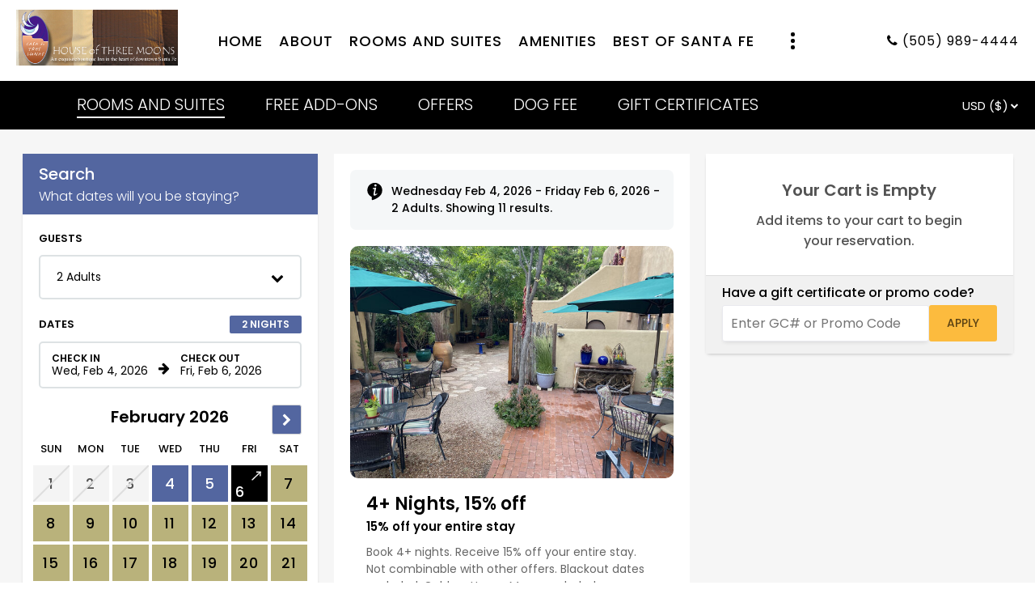

--- FILE ---
content_type: text/html; charset=utf-8
request_url: https://resnexus.com/resnexus/reservations/book/FB7A28FF-2BE2-405D-BCFC-BC173C57BA13
body_size: 15989
content:

<!DOCTYPE html>



<html lang="en">
<head>
    <meta name="viewport" content="width=device-width, initial-scale=1" />
    <meta name="robots" content="noindex" />
    <meta http-equiv="Content-Type" content="text/html; charset=utf-8" />

    <!-- Facebook Tags -->
    <meta property="og:title" content="Casa de Tres Lunas | House of Three Moons | Santa Fe, New Mexico | Check Availability or Make a Reservation | ResNexus" />
    <meta property="og:description" content="Make a reservation at Casa de Tres Lunas | House of Three Moons today!
Stay at the best Bed and Breakfast in Santa Fe. Book direct for the best rates!" />
    <meta property="og:image" content="https://d8qysm09iyvaz.cloudfront.net/subscribers/FB7A28FF-2BE2-405D-BCFC-BC173C57BA13/10/cb82de47-2350-4534-ac7a-b2db25682cf9.jpg" />
    <meta property="og:image:secure_url" content="https://d8qysm09iyvaz.cloudfront.net/subscribers/FB7A28FF-2BE2-405D-BCFC-BC173C57BA13/10/cb82de47-2350-4534-ac7a-b2db25682cf9.jpg" />

        <meta name="description" content="Make a reservation at Casa de Tres Lunas | House of Three Moons today!
Stay at the best Bed and Breakfast in Santa Fe. Book direct for the best rates!" />

    <title>Casa de Tres Lunas | House of Three Moons | Santa Fe, New Mexico | Check Availability or Make a Reservation | ResNexus</title>

    <script src="https://cdnjs.cloudflare.com/ajax/libs/jquery/3.7.1/jquery.min.js" integrity="sha512-v2CJ7UaYy4JwqLDIrZUI/4hqeoQieOmAZNXBeQyjo21dadnwR+8ZaIJVT8EE2iyI61OV8e6M8PP2/4hpQINQ/g==" crossorigin="anonymous" referrerpolicy="no-referrer"></script>

    
    <script src="https://cdnjs.cloudflare.com/ajax/libs/pako/2.1.0/pako.min.js"
            integrity="sha512-g2TeAWw5GPnX7z0Kn8nFbYfeHcvAu/tx6d6mrLe/90mkCxO+RcptyYpksUz35EO337F83bZwcmUyHiHamspkfg=="
            crossorigin="anonymous"
            referrerpolicy="no-referrer"></script>


    
    <link rel="preconnect" href="https://fonts.gstatic.com">
    <link href="https://fonts.googleapis.com/css2?family=Poppins:wght@300;400;500;600;700&display=swap" rel="stylesheet" media="print" onload="this.media='all'">

    <script src="/resnexus/Reservations/Resource/JsResources?version=20260202T150643&lang=en-us"></script>

    <link href="/resnexus/Reservations/bundles/book/css/bookgen6?v=nEbuwFYIe307sBA5bic0mBe6Km6yKRf5LoyfUq0AX1g1" rel="stylesheet"/>

    <link rel="stylesheet" href="https://cdnjs.cloudflare.com/ajax/libs/font-awesome/4.6.3/css/font-awesome.min.css" integrity="sha512-4uGZHpbDliNxiAv/QzZNo/yb2FtAX+qiDb7ypBWiEdJQX8Pugp8M6il5SRkN8jQrDLWsh3rrPDSXRf3DwFYM6g==" crossorigin="anonymous" referrerpolicy="no-referrer" />
    <link href="/resnexus/Reservations/bundles/styles/bookgen6mobile?v=CcRtt2o08jd7JJmQCRzWDd73JT_S_w5mYZcIyeUU0u81" rel="stylesheet"/>


    <link href='/resnexus/Reservations/css/book/tablet.min.css?v=12292025220328' rel='stylesheet' media="screen and (min-width: 850px) and (max-width: 1259px)"></link>

    <link href='/resnexus/Reservations/css/book/desktop.min.css?v=12292025220328' rel='stylesheet' media="screen and (min-width: 1260px)"></link>

    <script src="/resnexus/Reservations/bundles/book/js/shared?v=h0gY0U2rmpuG1tDYqcv3mVcbh4nYqrgtS9ryh0KQh-01"></script>




    <link rel="preconnect" href="https://d8qysm09iyvaz.cloudfront.net/subscribers/FB7A28FF-2BE2-405D-BCFC-BC173C57BA13/14/236de6e3-85ee-491f-a319-d2eb10765e64.css" />
    <link rel="stylesheet" href="https://d8qysm09iyvaz.cloudfront.net/subscribers/FB7A28FF-2BE2-405D-BCFC-BC173C57BA13/14/236de6e3-85ee-491f-a319-d2eb10765e64.css" media="print" onload="this.media='all'" />

    <link rel="icon" href="/ResNexus/Reservations/favicon.ico" />

    <link rel="stylesheet" href="https://d8qysm09iyvaz.cloudfront.net/resources/scripts/jquery.fancybox.min.css" media="print" onload="this.media='all'" />
    <script src="https://d8qysm09iyvaz.cloudfront.net/resources/scripts/jquery.fancybox.min.js" defer></script>

    <script src="https://cdnjs.cloudflare.com/ajax/libs/jqueryui/1.13.3/jquery-ui.min.js" integrity="sha512-Ww1y9OuQ2kehgVWSD/3nhgfrb424O3802QYP/A5gPXoM4+rRjiKrjHdGxQKrMGQykmsJ/86oGdHszfcVgUr4hA==" crossorigin="anonymous" referrerpolicy="no-referrer"></script>
    <link rel="stylesheet" type="text/css" href="/resnexus/reservations/content/css/jquery.datepicker.css">

    <script type="text/javascript">
        window.HideOccupancy = true;
    </script>

    
    <script type="application/ld+json">{"@context": "http://schema.org","@type": "Hotel","name": "Casa de Tres Lunas | House of Three Moons","identifier": "FB7A28FF-2BE2-405D-BCFC-BC173C57BA13","address": {"@type": "PostalAddress","streetAddress": "719 Paseo de Peralta","addressLocality": "Santa Fe","addressRegion": "New Mexico","postalCode": "87501","addressCountry": "US"},"telephone": "(505) 989-4444","image": "https://d8qysm09iyvaz.cloudfront.net/subscribers/FB7A28FF-2BE2-405D-BCFC-BC173C57BA13/1/10f124cf-d47c-4acc-8d34-1d4c1e09488a.jpg","url": "www.casadetreslunas.com"}</script>

    
    

    
    








    


    

<script>
(function(h,o,u,n,d) {
  h=h[d]=h[d]||{q:[],onReady:function(c){h.q.push(c)}}
  d=o.createElement(u);d.async=1;d.src=n
  n=o.getElementsByTagName(u)[0];n.parentNode.insertBefore(d,n)
})(window,document,'script','https://www.datadoghq-browser-agent.com/us1/v6/datadog-rum.js','DD_RUM')
window.DD_RUM.onReady(function() {
  window.DD_RUM.init({"applicationId":"afefc537-55b7-40c1-a46f-975b57609f62","clientToken":"pub8099914a91143caa6cd5dc4df5fa5627","site":"datadoghq.com","remoteConfigurationId":"73568aa3-ed2e-45ba-9e50-50853b6da255"});
});
</script>
</head>
<body class="">
    

    

<script src='/resnexus/Reservations/js/book/search.min.js?v=12292025220328' defer="defer"></script>

<div class="mainSearchPage">
    



<header class="">
    <div class="header-background mobile-tablet-only"></div>
    <div class="property-logo desktop-only">
        <a target="_parent" href="http://www.casadetreslunas.com"><img src="https://d8qysm09iyvaz.cloudfront.net/subscribers/FB7A28FF-2BE2-405D-BCFC-BC173C57BA13/10/cb82de47-2350-4534-ac7a-b2db25682cf9.jpg?dts=637400147331470000" alt="Casa de Tres Lunas | House of Three Moons"></a>
    </div>
    <button class="triple-menu mobile-tablet-only" aria-haspopup="true" aria-label="Primary Navigation Menu">
        <div></div>
        <div></div>
        <div></div>
    </button>

    <div class="menu-items">
        <div class="menu-picture mobile-tablet-only">
            <a target="_parent" href="http://www.casadetreslunas.com"><img src="https://d8qysm09iyvaz.cloudfront.net/subscribers/FB7A28FF-2BE2-405D-BCFC-BC173C57BA13/10/cb82de47-2350-4534-ac7a-b2db25682cf9.jpg?dts=637400147331470000" alt="Casa de Tres Lunas | House of Three Moons"></a>
        </div>

        <div class="padding desktop-only">_</div>

            <a href="http://www.casadetreslunas.com/" class="menu-item">Home</a>
            <a href="https://www.casadetreslunas.com/about/" class="menu-item">About</a>
            <a href="https://www.casadetreslunas.com/rooms-and-suites-1/01" class="menu-item">Rooms and Suites</a>
            <a href="https://www.casadetreslunas.com/amenities" class="menu-item">Amenities</a>
            <a href="https://www.casadetreslunas.com/bestofsantafe" class="menu-item">Best of Santa Fe</a>
            <a href="https://www.casadetreslunas.com/blog-1" class="menu-item">Our Blog</a>

        <div class="menu-overflow desktop-only">
            <div class="triple-dots">
                <div></div><div></div><div></div>
            </div>
            <div class="overflow-items">
                <div class="spacer"></div>
            </div>
        </div>

        <div class="padding desktop-only">_</div>

    </div>

        <div class="phone-number">
            <span class="fa fa-phone" aria-hidden="true"></span>
            <a aria-label="Property phone number" href="tel:(505) 989-4444">(505) 989-4444</a>
        </div>

</header>

    <div class="loading-overlay">
        <div class="loading-spinner"></div>
    </div>

    <div class="mainContent">
        



        <div id="BookingTabsCont">
            


<div class="red-dropdown-bar">
    <div class="bookingTabs" style="overflow:hidden;">
                    <a href="/resnexus/reservations/book/FB7A28FF-2BE2-405D-BCFC-BC173C57BA13?roomclass=0" class="tab selected">ROOMS AND SUITES</a>
                    <a href="/resnexus/reservations/book/FB7A28FF-2BE2-405D-BCFC-BC173C57BA13/giftshop?tabID=2" class="tab">FREE ADD-ONS</a>
                    <a href="/resnexus/reservations/book/FB7A28FF-2BE2-405D-BCFC-BC173C57BA13/giftshop?tabID=1" class="tab">OFFERS</a>
                    <a href="/resnexus/reservations/book/FB7A28FF-2BE2-405D-BCFC-BC173C57BA13/giftshop?tabID=4" class="tab">DOG FEE</a>
                    <a href="/resnexus/reservations/book/FB7A28FF-2BE2-405D-BCFC-BC173C57BA13/GiftCertificates" class="tab">GIFT CERTIFICATES</a>

    </div>
    <div class="toggle-slideshow tablet-desktop-only">
        <span class="down-arrow"></span>
        <span class="toggle-slideshow-hide" >Hide</span>
        <span class="toggle-slideshow-expand" >Expand</span>
    </div>
    <div class="divider tablet-desktop-only"></div>

    <div class="internationalization-menu">
        <div class="setting-icon">
            
        </div>
        <div class="menu-content">
            <div>
                <select id="Currency" class="rn-select" aria-label="Select Currency">
                            <option value="en-US" selected="selected">USD ($)</option>
                </select>
            </div>
        </div>
    </div>

    <div class="view-cart topCartIcon">
        <img src="https://d8qysm09iyvaz.cloudfront.net/gen6/icons/TopCartIcon.svg" />
        <div class="topCartNumItems">
            <div>0</div>
        </div>
    </div>
</div>
        </div>

        





<div class="availability-popup-panel">
    <div class="availability-popup-content">
        <h2>Availability Calendar</h2>
        <div>for <span class="room-name"></span></div>
        <div class="availability-close-button close-button">&times;</div>
        <div class="availability-calendars">
            


<div class="mini-calendar">
    <div class="date-range-inputs">
        <h4 class="section-header">Dates</h4>
        <div class="date-range-row">
            <div class="input-container">
                <input type="text" aria-label="Check in date in format Month, Day, Year" class="start-date" />
                <label>Check In</label>
            </div>
            <div class="right-arrow">
                <span class="fa">&#xf061;</span>
            </div>
            <div class="input-container">
                <input type="text" aria-label="Check out date in format Month, Day, Year" class="end-date" />
                <label>Check Out</label>
            </div>
        </div>
        <div class="num-nights">
            <span class="nights"></span> Nights
        </div>
    </div>

    <div class="arrow-button arrow-left">
        <span class="fa">&#xf053;</span>
    </div>
    <div class="arrow-button arrow-right">
        <span class="fa">&#xf054;</span>
    </div>
    <div class="month-section">

    </div>
    <div class="legend-label">Legend:</div>
    <div class="mini-calendar-legend">
        <div class="legend-available">Available</div>
        <div class="legend-unavailable">No Vacancy</div>
        <div class="legend-selected"><img src="https://d8qysm09iyvaz.cloudfront.net/bookingengine/checkout-arrow.svg" alt="Checkout Icon" />Checkout</div>
    </div>
    <div class="cal-additional-details">
        <span class="select-start-date"><span>Continue or select a new check in date.</span></span>
        <span class="select-end-date"><span>Continue or Click any date in the future to extend your check out date.</span></span>
    </div>
</div>

        </div>
    </div>
</div>

<div class="desktop-grid">
    <div class="search-filters">

            <div class="search-filter-section">
                <div class="searchFilterHeader tablet-desktop-only">
                    <div class="headerLabel">Search</div>
                    <div class="subHeaderLabel">What dates will you be staying?</div>
                </div>

                




<div class="guest-filter">
    <h4 class="section-header">Guests</h4>
    <div class="guests-dropdown-fancy" aria-haspopup="true" role="button" tabindex="0" aria-labelledby="guests-filter_813">
        <div id="guests-filter_813" style="display: none;">Guest Filter Options</div>
        <span class="title"></span>
        <span class="fa">&#xf078;</span>
        <div class="guests-dropdown-content">
            <div style="display: none" class="current-capacity" aria-live="assertive" aria-atomic="true"></div>
            <div style="display: none;" id="subtract_813">Subtract</div>
            <div style="display: none;" id="add_813">Add</div>
            <div style="display: none;" id="reservableCapacity" data-reservable-capacity="0"></div>
                <div class="dropdown-item" data-key="Adults">
                    <span class="title">Adults</span>
                    <div class="counter" data-min="0" data-max="6">
                        <button class="counter-button subtract" aria-labelledby="subtract_813 Capacity1_813">-</button>
                        <input type="text" aria-labelledby="Capacity1_813" class="count" value="2" />
                        <button class="counter-button add" aria-labelledby="add_813 Capacity1_813">+</button>
                        <div style="display: none" id="Capacity1_813">
                            Number of Adults
                        </div>
                    </div>
                </div>






            <div class="save-bar">
                <button class="save-button">Apply</button>
            </div>
        </div>
    </div>
</div>

                

<div class="date-filter ">
    <div class="close-button">&times;</div>
    <div class="date-filter-header">
        <div class="section-header">Dates</div>
        <div class="num-nights">
            <span class="nights"></span> Nights
        </div>
    </div>
    <div class="large-cal-nights-container">
        <div class="date-range-row">
            <div class="input-container">
                <input type="text" aria-label="Check in date in format Month, Day, Year" class="start-date" />
                <label>Check In</label>
            </div>
            <div class="input-container num-nights-container">
                <input type="number" min="1" max="95" aria-label="Number of nights" class="num-nights-input" />
                <label>Nights</label>
            </div>
            <div class="right-arrow">
                <span class="fa">&#xf061;</span>
            </div>
            <div class="input-container end-date-container">
                <input type="text" aria-label="Check out date in format Month, Day, Year" class="end-date" />
                <label>Check Out</label>
                <div class="ongoing-btn hide-feature">&#x221e;</div>
            </div>
        </div>
        <div class="num-nights large-cal-only">
            <span class="nights"></span> Nights
        </div>
        <div class="apply-button small-apply-button desktop-only">
            Apply
        </div>
    </div>
    <div class="calendar-widget" data-min-date="02/04/2026" data-max-date="02/03/2027" data-max-num-nights="95">
        <div class="months-container">
        </div>
    </div>
        <div class="date-picker-messagebox visible">
            Select a check out date or click check in to select a new check in date
        </div>

    <div class="apply-button">
        Apply
    </div>
</div>

<script>
    var CalendarResources = {
        CantBookTooFarInAdvance: "Cannot make reservations more than 12 months in advance.",
        CantBookBeforeMinDate: "Reservations must be made at least 24 hours in advance.",
        CantReserveMoreNights: "Cannot reserve more than 95 nights at a time.",
        BookUpToXDates: "We allow you to book up to 95 dates at a time. Adjust your check-in date to book this day.",
        DateBetweenUnavailable: "At least one of the dates between your start date and this date is unavailable for booking.",
        UnavailableForBooking: "This date is unavailable for booking.",
    }
</script>

                <div class="tablet-desktop-only">
                    


<div class="mini-calendar">
    <div class="date-range-inputs">
        <h4 class="section-header">Dates</h4>
        <div class="date-range-row">
            <div class="input-container">
                <input type="text" aria-label="Check in date in format Month, Day, Year" class="start-date" />
                <label>Check In</label>
            </div>
            <div class="right-arrow">
                <span class="fa">&#xf061;</span>
            </div>
            <div class="input-container">
                <input type="text" aria-label="Check out date in format Month, Day, Year" class="end-date" />
                <label>Check Out</label>
            </div>
        </div>
        <div class="num-nights">
            <span class="nights"></span> Nights
        </div>
    </div>

    <div class="arrow-button arrow-left">
        <span class="fa">&#xf053;</span>
    </div>
    <div class="arrow-button arrow-right">
        <span class="fa">&#xf054;</span>
    </div>
    <div class="month-section">

    </div>
    <div class="legend-label">Legend:</div>
    <div class="mini-calendar-legend">
        <div class="legend-available">Available</div>
        <div class="legend-unavailable">No Vacancy</div>
        <div class="legend-selected"><img src="https://d8qysm09iyvaz.cloudfront.net/bookingengine/checkout-arrow.svg" alt="Checkout Icon" />Checkout</div>
    </div>
    <div class="cal-additional-details">
        <span class="select-start-date"><span>Continue or select a new check in date.</span></span>
        <span class="select-end-date"><span>Continue or Click any date in the future to extend your check out date.</span></span>
    </div>
</div>

                </div>



                    <div class="mobile-filter-buttons mobile-only">
                            <div class="filter-button">
                                <svg width="18" height="20" viewBox="0 0 17 13" fill="none" xmlns="http://www.w3.org/2000/svg">
                                    <rect width="9.97218" height="1.5121" transform="matrix(1 -8.74228e-08 -8.74228e-08 -1 6.4054 12.4155)" fill="white" />
                                    <rect width="9.97218" height="1.5121" transform="matrix(1 -8.74228e-08 -8.74228e-08 -1 6.4054 8.21533)" fill="white" />
                                    <rect width="7.67057" height="1.5121" transform="matrix(1 -8.74228e-08 -8.74228e-08 -1 8.70679 4.01514)" fill="white" />
                                    <path d="M0.0935256 4.05265L2.18419 4.05265L2.18419 7.19775C2.18205 7.22385 2.18633 7.25006 2.19673 7.27442C2.20712 7.29879 2.22336 7.32068 2.24423 7.33847C2.26511 7.35625 2.29007 7.36947 2.31726 7.37714C2.34446 7.3848 2.37319 7.38672 2.4013 7.38275L4.41156 7.38275C4.43842 7.38439 4.46534 7.38072 4.49054 7.372C4.51573 7.36328 4.53861 7.34971 4.55765 7.33219C4.57668 7.31468 4.59143 7.29362 4.6009 7.27043C4.61038 7.24725 4.61436 7.22246 4.61258 7.19774L4.61258 4.05265L6.70325 4.05265C6.82386 4.05265 6.86407 3.97865 6.78366 3.90465L3.51096 0.056534C3.49718 0.0389592 3.47905 0.0246474 3.45808 0.0147774C3.43711 0.00490731 3.4139 -0.000239671 3.39035 -0.000239669C3.36679 -0.000239667 3.34358 0.00490732 3.32261 0.0147774C3.30164 0.0246474 3.28352 0.0389592 3.26973 0.056534L0.0131154 3.90465C-0.0110077 3.97865 -0.0110077 4.05265 0.0935256 4.05265Z" fill="white" />
                                    <rect width="2.44836" height="8.78326" transform="matrix(1 -8.74228e-08 -8.74228e-08 -1 2.17285 12.4258)" fill="white" />
                                </svg>
                                <span>
                                    Filter
                                </span>
                            </div>

                    </div>
                        <div class="filter-content">
                            

    <div class="class-filter-section" data-availabilityByClass="false">
        <div class="class-filter">
            <div class="class-filter-option selected" data-id="0">
                <span class="class-name">Show All</span>
            </div>

                <div class="class-filter-option" data-id="1">
                    <span class="class-name">All</span>
                </div>
                <div class="class-filter-option" data-id="24">
                    <span class="class-name">Ground floor</span>
                </div>
                <div class="class-filter-option" data-id="23">
                    <span class="class-name">Up the stairs - 2nd floor</span>
                </div>
                <div class="class-filter-option" data-id="21">
                    <span class="class-name">Rooms</span>
                </div>
                <div class="class-filter-option" data-id="22">
                    <span class="class-name">Suites</span>
                </div>
                <div class="class-filter-option" data-id="13">
                    <span class="class-name">Courtyard</span>
                </div>
                <div class="class-filter-option" data-id="14">
                    <span class="class-name">South of Courtyard</span>
                </div>
                <div class="class-filter-option" data-id="12">
                    <span class="class-name">Pet Friendly</span>
                </div>
        </div>
    </div>

                        </div>

                <div class="filter-search">
                    <button class="search-button">Search</button>
                </div>
            </div>

            <div class="search-filter-section tablet-desktop-only">
                

    <div class="class-filter-section" data-availabilityByClass="false">
        <div class="class-filter">
            <div class="class-filter-option selected" data-id="0">
                <span class="class-name">Show All</span>
            </div>

                <div class="class-filter-option" data-id="1">
                    <span class="class-name">All</span>
                </div>
                <div class="class-filter-option" data-id="24">
                    <span class="class-name">Ground floor</span>
                </div>
                <div class="class-filter-option" data-id="23">
                    <span class="class-name">Up the stairs - 2nd floor</span>
                </div>
                <div class="class-filter-option" data-id="21">
                    <span class="class-name">Rooms</span>
                </div>
                <div class="class-filter-option" data-id="22">
                    <span class="class-name">Suites</span>
                </div>
                <div class="class-filter-option" data-id="13">
                    <span class="class-name">Courtyard</span>
                </div>
                <div class="class-filter-option" data-id="14">
                    <span class="class-name">South of Courtyard</span>
                </div>
                <div class="class-filter-option" data-id="12">
                    <span class="class-name">Pet Friendly</span>
                </div>
        </div>
    </div>

            </div>

        
    </div>
    <div class="cartAbandonSection">
        


<div class="search-filter-section cart-abandonment-section hide-feature">

</div>
    </div>

    


<div class="sidebarsSection">
</div>


    <div class="middle-container">
        <div id="applied-update-filters" class="applied-update-filters">
    <div class="applied-filters-top">
        <div>
            Applied Filters
            <div class="current-search-filters"></div>
        </div>
        
        <button class="update-filter-button">Update Filters</button>
    </div>

</div>

<script>
    $(document).ready(function () {
        $('.update-filter-button').on('click', function () {
            $('#filterspopup').addClass('visible');
            $('#filterspopup-overlay').addClass('visible');
            $('#searchBox').addClass('visible');
            $('#applied-update-filters').removeClass('visible');
            window.scrollTo(0, 0);
            $('#filterspopup').scrollTop(0);
        });
    });
</script>

<style>
    .applied-update-filters {
        font-size: 1.25rem;
        font-weight: 600;
        background: white;
        padding: 20px;
        margin-bottom: 10px;
    }

    .applied-update-filters .current-search-filters:not(:empty) {
        border: none;
        padding-bottom: 0px;
        margin-bottom: 0px;
    }

    .applied-update-filters .current-search-filters .filter .close {
        display: none;
    }

    .applied-update-filters:not(.visible) {
        display: none;
    }

    .applied-filters-top {
        display: flex;
        flex-direction: row;
        justify-content: space-between;
    }

    .applied-update-filters .current-search-filters .filter {
        padding: 5px 12px;
    }

    .update-filter-button {
        color: var(--main-action-color);
        border: 2px solid var(--main-action-color);
        border-radius: 5px;
        font-size: 1rem;
        font-weight: 600;
        text-transform: uppercase;
        padding: 3px 20px;
        height: 20%;
    }

    .update-filter-button:hover {
        background-color: var(--main-action-color);
        color: var(--main-action-text);
    }

    @media only screen and (max-width: 768px) {
        .applied-filters-top {
            flex-direction: column;
            align-items: stretch;
        }

        .update-filter-button {
            width: 100%;
            margin-top: 10px;
            background-color: var(--main-action-color);
            color: var(--main-action-text);
        }
    }
</style>

        <div class="searchResultsContainer">
            <div class="sidebar-top-section"></div>
            


    <div class="infoAlert currentSearchFiltersInfo desktop-only">
        Wednesday Feb 4, 2026 - Friday Feb 6, 2026 - 2 Adults. Showing 11 results.
    </div>




<div class="package-card reservable-card" data-id="11">
    <div class="package-gallery image-gallery">
        <div class="images">
                <img src="https://d8qysm09iyvaz.cloudfront.net/subscribers/FB7A28FF-2BE2-405D-BCFC-BC173C57BA13/9/lowres/41ceda8b-8aa7-44ff-b559-0f0423c90666.jpg" loading="lazy" alt="Image 1 for 4+ Nights, 15% off " />

        </div>
        <div class="slider-controls image-slider-left fa">&#xf053;</div>
        <div class="slider-controls image-slider-right fa">&#xf054;</div>
        <div class="image-bar">

        </div>
    </div>

    <div class="card-content">
        <div class="room-tags">
            <div class="availability-label limited-number hide-feature">Only 2 left</div>
        </div>

        <h3 class="room-name">4+ Nights, 15% off </h3>

        <div class="package-rate-or-description">
            15% off your entire stay
        </div>

        <div class="room-description">
            Book 4+ nights. Receive 15% off your entire stay. Not combinable with other offers. Blackout dates excluded. Golden-Honey Moon excluded.
        </div>

        <div class="package-details">
            <a href="#">Package Details <span class="fa">&#xf054;</span></a>
        </div>

        <div class="reservable-status">
                    <button class="room-action add-room" onclick="BookPackage(11)">
                        <span class="fa"></span> Add
                    </button>

        </div>

        
    </div>
</div>


<div class="room-card reservable-card" data-id="10" data-class="">
    <div class="room-gallery image-gallery">
        <div class="images">
                    <img data-idx="2" src="https://d8qysm09iyvaz.cloudfront.net/subscribers/FB7A28FF-2BE2-405D-BCFC-BC173C57BA13/7/lowres/b80d40a0-a1cc-4570-a315-48479a51de45.jpg" loading="lazy" alt="Image 1 for 01) Rising Moon" />
                    <img data-idx="3" src="https://d8qysm09iyvaz.cloudfront.net/subscribers/FB7A28FF-2BE2-405D-BCFC-BC173C57BA13/7/lowres/0517b19c-de01-431d-b98f-9b523894153d.jpg" loading="lazy" alt="Image 2 for 01) Rising Moon" />
                    <img data-idx="4" src="https://d8qysm09iyvaz.cloudfront.net/subscribers/FB7A28FF-2BE2-405D-BCFC-BC173C57BA13/7/lowres/72eeff16-3fc1-42f4-9d8b-48a5c070bf78.jpg" loading="lazy" alt="Image 3 for 01) Rising Moon" />
                    <img data-idx="5" src="https://d8qysm09iyvaz.cloudfront.net/subscribers/FB7A28FF-2BE2-405D-BCFC-BC173C57BA13/7/lowres/bcd8996b-b9cf-40a9-9613-54a8ce8ed04b.jpg" loading="lazy" alt="Image 4 for 01) Rising Moon" />
                    <img data-idx="6" src="https://d8qysm09iyvaz.cloudfront.net/subscribers/FB7A28FF-2BE2-405D-BCFC-BC173C57BA13/7/lowres/79b58326-9634-4e53-9940-68f325ebad22.jpg" loading="lazy" alt="Image 5 for 01) Rising Moon" />
                    <img data-idx="7" src="https://d8qysm09iyvaz.cloudfront.net/subscribers/FB7A28FF-2BE2-405D-BCFC-BC173C57BA13/7/lowres/99e7515a-3906-49c7-b8e5-8bc7d25e8827.jpg" loading="lazy" alt="Image 6 for 01) Rising Moon" />

        </div>
            <div class="slider-controls image-slider-left fa">&#xf053;</div>
            <div class="slider-controls image-slider-right fa">&#xf054;</div>
            <div class="image-dots">
                <div class="dots">
                        <span class="dot active"></span>
                        <span class="dot "></span>
                        <span class="dot "></span>
                        <span class="dot "></span>
                        <span class="dot "></span>
                        <span class="dot "></span>
                </div>
            </div>
            <div class="image-counter">
                <span class="current-index">1</span> / <span class="total-count">6</span>
            </div>
        <div class="image-bar">

        </div>
    </div>

    <div class="card-content">
        


<div class="room-tags">




    <div class="availability-label pet-friendly hide-feature">Pet Friendly</div>
</div>

        <h3 class="room-name">01) Rising Moon</h3>

        <div class="room-description">
            A ground floor, premium king bed studio south of the courtyard.<br /><br />| This is a dog-friendly room - please call<br />| Wood burning kiva fireplace<br />| Skylight<br />| Sitting area for ...
        </div>

        <div class="room-details">
            <a href="/resnexus/reservations/book/FB7A28FF-2BE2-405D-BCFC-BC173C57BA13/?unit=10">More Details <span><img src="https://d8qysm09iyvaz.cloudfront.net/gen6/icons/alert-info.svg" alt="" /><img src="https://d8qysm09iyvaz.cloudfront.net/gen6/icons/calendar-icon2.svg" alt="Calendar" /></span></a>
        </div>

        


<div id="room-rate-selection_10" style="display: none;">
    Room rate selection popup. Current selection:
</div>



    <div class="room-rates-dropdown" role="button" tabindex="0" aria-labelledby="room-rate-selection_10 rate-name_10 rate-price_10">
        <div class="rate">
                <div class="rate-name" id="rate-name_10">
                    Standard Rate
                </div>
                <div class="rate-price-per-night" id="rate-price_10">
                     $165.00 / night
                </div>
                <span class="rate-price-total">
                     $330.00 Total
                </span>
        </div>

    </div>


        


<style>
    .reservable-status {
        display: flex;
        flex-direction: column;
    }

    .callUsNumber {
        align-self: center;
        color: black;
    }
</style>

<div class="reservable-status">
            <div class="bookable">
                    <button class="room-action add-room" onclick="BookRoom(10, this)" aria-label="Book 01) Rising Moon for 2 nights starting on February 4, 2026, for  $165.00 per night">
                        Add
                    </button>
            </div>

</div>
<div class="spacer"></div>



    </div>
</div>


<div class="room-card reservable-card" data-id="8" data-class="">
    <div class="room-gallery image-gallery">
        <div class="images">
                    <img data-idx="2" src="https://d8qysm09iyvaz.cloudfront.net/subscribers/FB7A28FF-2BE2-405D-BCFC-BC173C57BA13/7/lowres/ec01aa13-c83f-42c8-add3-e341af8011c5.jpg" loading="lazy" alt="Image 1 for 02) Silver Moon" />
                    <img data-idx="3" src="https://d8qysm09iyvaz.cloudfront.net/subscribers/FB7A28FF-2BE2-405D-BCFC-BC173C57BA13/7/lowres/bfa38d8e-cdec-4cbf-a0c9-440d35ae0130.jpg" loading="lazy" alt="Image 2 for 02) Silver Moon" />
                    <img data-idx="4" src="https://d8qysm09iyvaz.cloudfront.net/subscribers/FB7A28FF-2BE2-405D-BCFC-BC173C57BA13/7/lowres/89414b9a-006e-48eb-aa90-7b9ff6def75f.jpg" loading="lazy" alt="Image 3 for 02) Silver Moon" />
                    <img data-idx="5" src="https://d8qysm09iyvaz.cloudfront.net/subscribers/FB7A28FF-2BE2-405D-BCFC-BC173C57BA13/7/lowres/43aeef0d-1892-48f5-a2f5-112a64f0bb71.jpg" loading="lazy" alt="Image 4 for 02) Silver Moon" />
                    <img data-idx="6" src="https://d8qysm09iyvaz.cloudfront.net/subscribers/FB7A28FF-2BE2-405D-BCFC-BC173C57BA13/7/lowres/fc4f3893-3897-4708-ba28-a37c4c4dd9ce.jpg" loading="lazy" alt="Image 5 for 02) Silver Moon" />
                    <img data-idx="7" src="https://d8qysm09iyvaz.cloudfront.net/subscribers/FB7A28FF-2BE2-405D-BCFC-BC173C57BA13/7/lowres/cc74ba32-3656-4025-9403-3701952e79b2.jpg" loading="lazy" alt="Image 6 for 02) Silver Moon" />
                    <img data-idx="8" src="https://d8qysm09iyvaz.cloudfront.net/subscribers/FB7A28FF-2BE2-405D-BCFC-BC173C57BA13/7/lowres/a127f9cd-aa7c-41dc-8bd9-fde8d49ebdb9.jpg" loading="lazy" alt="Image 7 for 02) Silver Moon" />

        </div>
            <div class="slider-controls image-slider-left fa">&#xf053;</div>
            <div class="slider-controls image-slider-right fa">&#xf054;</div>
            <div class="image-dots">
                <div class="dots">
                        <span class="dot active"></span>
                        <span class="dot "></span>
                        <span class="dot "></span>
                        <span class="dot "></span>
                        <span class="dot "></span>
                        <span class="dot "></span>
                        <span class="dot "></span>
                </div>
            </div>
            <div class="image-counter">
                <span class="current-index">1</span> / <span class="total-count">7</span>
            </div>
        <div class="image-bar">

        </div>
    </div>

    <div class="card-content">
        


<div class="room-tags">




    <div class="availability-label pet-friendly hide-feature">Pet Friendly</div>
</div>

        <h3 class="room-name">02) Silver Moon</h3>

        <div class="room-description">
            A ground floor, premium king bed studio, south of the courtyard.<br /><br />| Wood burning kiva fireplace<br />| Skylight<br />| Sitting area for two<br />| Sofa <br /><br />| TWO NIGHTS MINIMUM STAY.
        </div>

        <div class="room-details">
            <a href="/resnexus/reservations/book/FB7A28FF-2BE2-405D-BCFC-BC173C57BA13/?unit=8">More Details <span><img src="https://d8qysm09iyvaz.cloudfront.net/gen6/icons/alert-info.svg" alt="" /><img src="https://d8qysm09iyvaz.cloudfront.net/gen6/icons/calendar-icon2.svg" alt="Calendar" /></span></a>
        </div>

        


<div id="room-rate-selection_8" style="display: none;">
    Room rate selection popup. Current selection:
</div>



    <div class="room-rates-dropdown" role="button" tabindex="0" aria-labelledby="room-rate-selection_8 rate-name_8 rate-price_8">
        <div class="rate">
                <div class="rate-name" id="rate-name_8">
                    Standard Rate
                </div>
                <div class="rate-price-per-night" id="rate-price_8">
                     $165.00 / night
                </div>
                <span class="rate-price-total">
                     $330.00 Total
                </span>
        </div>

    </div>


        


<style>
    .reservable-status {
        display: flex;
        flex-direction: column;
    }

    .callUsNumber {
        align-self: center;
        color: black;
    }
</style>

<div class="reservable-status">
            <div class="bookable">
                    <button class="room-action add-room" onclick="BookRoom(8, this)" aria-label="Book 02) Silver Moon for 2 nights starting on February 4, 2026, for  $165.00 per night">
                        Add
                    </button>
            </div>

</div>
<div class="spacer"></div>



    </div>
</div>


<div class="room-card reservable-card" data-id="7" data-class="">
    <div class="room-gallery image-gallery">
        <div class="images">
                    <img data-idx="2" src="https://d8qysm09iyvaz.cloudfront.net/subscribers/FB7A28FF-2BE2-405D-BCFC-BC173C57BA13/7/lowres/08416020-e68e-4680-86c1-73b325144e8e.jpg" loading="lazy" alt="Image 1 for 03) New Moon" />
                    <img data-idx="3" src="https://d8qysm09iyvaz.cloudfront.net/subscribers/FB7A28FF-2BE2-405D-BCFC-BC173C57BA13/7/lowres/f6c13e6f-2f07-4aa2-959b-8a372c413654.jpg" loading="lazy" alt="Image 2 for 03) New Moon" />
                    <img data-idx="4" src="https://d8qysm09iyvaz.cloudfront.net/subscribers/FB7A28FF-2BE2-405D-BCFC-BC173C57BA13/7/lowres/f5e51d30-cb67-4f87-8f6a-bb25696e78be.jpg" loading="lazy" alt="Image 3 for 03) New Moon" />
                    <img data-idx="5" src="https://d8qysm09iyvaz.cloudfront.net/subscribers/FB7A28FF-2BE2-405D-BCFC-BC173C57BA13/7/lowres/2f585ed0-9c4a-42f6-ba95-fb1a84eecb4c.jpg" loading="lazy" alt="Image 4 for 03) New Moon" />
                    <img data-idx="6" src="https://d8qysm09iyvaz.cloudfront.net/subscribers/FB7A28FF-2BE2-405D-BCFC-BC173C57BA13/7/lowres/f4506b13-b300-41f8-85a7-89fe85a0d885.jpg" loading="lazy" alt="Image 5 for 03) New Moon" />

        </div>
            <div class="slider-controls image-slider-left fa">&#xf053;</div>
            <div class="slider-controls image-slider-right fa">&#xf054;</div>
            <div class="image-dots">
                <div class="dots">
                        <span class="dot active"></span>
                        <span class="dot "></span>
                        <span class="dot "></span>
                        <span class="dot "></span>
                        <span class="dot "></span>
                </div>
            </div>
            <div class="image-counter">
                <span class="current-index">1</span> / <span class="total-count">5</span>
            </div>
        <div class="image-bar">

        </div>
    </div>

    <div class="card-content">
        


<div class="room-tags">




    <div class="availability-label pet-friendly hide-feature">Pet Friendly</div>
</div>

        <h3 class="room-name">03) New Moon</h3>

        <div class="room-description">
            A ground floor, king bed studio, south of the courtyard.<br /><br />| Wood burning kiva fireplace<br />| Separate dining area<br />| Skylight<br /><br />| TWO NIGHTS MINIMUM STAY.
        </div>

        <div class="room-details">
            <a href="/resnexus/reservations/book/FB7A28FF-2BE2-405D-BCFC-BC173C57BA13/?unit=7">More Details <span><img src="https://d8qysm09iyvaz.cloudfront.net/gen6/icons/alert-info.svg" alt="" /><img src="https://d8qysm09iyvaz.cloudfront.net/gen6/icons/calendar-icon2.svg" alt="Calendar" /></span></a>
        </div>

        


<div id="room-rate-selection_7" style="display: none;">
    Room rate selection popup. Current selection:
</div>



    <div class="room-rates-dropdown" role="button" tabindex="0" aria-labelledby="room-rate-selection_7 rate-name_7 rate-price_7">
        <div class="rate">
                <div class="rate-name" id="rate-name_7">
                    Standard Rate
                </div>
                <div class="rate-price-per-night" id="rate-price_7">
                     $165.00 / night
                </div>
                <span class="rate-price-total">
                     $165.00 Total
                </span>
        </div>

    </div>


        


<style>
    .reservable-status {
        display: flex;
        flex-direction: column;
    }

    .callUsNumber {
        align-self: center;
        color: black;
    }
</style>

<div class="reservable-status">
                <button class="room-action occupied" aria-label="03) New Moon is occupied" data-phone-number="" data-text="False">
                    OCCUPIED 
                </button>

</div>
<div class="spacer"></div>



    </div>
</div>


<div class="room-card reservable-card" data-id="9" data-class="">
    <div class="room-gallery image-gallery">
        <div class="images">
                    <img data-idx="2" src="https://d8qysm09iyvaz.cloudfront.net/subscribers/FB7A28FF-2BE2-405D-BCFC-BC173C57BA13/7/lowres/8892365c-521b-4bde-ba58-48cb17129db0.jpg" loading="lazy" alt="Image 1 for 04) Blue Moon" />
                    <img data-idx="3" src="https://d8qysm09iyvaz.cloudfront.net/subscribers/FB7A28FF-2BE2-405D-BCFC-BC173C57BA13/7/lowres/202c1794-61b1-4055-a9b9-cd8951a0d320.jpg" loading="lazy" alt="Image 2 for 04) Blue Moon" />
                    <img data-idx="4" src="https://d8qysm09iyvaz.cloudfront.net/subscribers/FB7A28FF-2BE2-405D-BCFC-BC173C57BA13/7/lowres/8bb08e4d-341a-415e-876c-a894fb70df2e.jpg" loading="lazy" alt="Image 3 for 04) Blue Moon" />
                    <img data-idx="5" src="https://d8qysm09iyvaz.cloudfront.net/subscribers/FB7A28FF-2BE2-405D-BCFC-BC173C57BA13/7/lowres/524216c8-d0c7-4da7-937d-03311b190922.jpg" loading="lazy" alt="Image 4 for 04) Blue Moon" />
                    <img data-idx="6" src="https://d8qysm09iyvaz.cloudfront.net/subscribers/FB7A28FF-2BE2-405D-BCFC-BC173C57BA13/7/lowres/c2f4c2da-ed43-4958-922c-8ebfe3bd10c9.jpg" loading="lazy" alt="Image 5 for 04) Blue Moon" />
                    <img data-idx="7" src="https://d8qysm09iyvaz.cloudfront.net/subscribers/FB7A28FF-2BE2-405D-BCFC-BC173C57BA13/7/lowres/634d2884-eea7-49ea-9e75-ea1b811c65a7.jpg" loading="lazy" alt="Image 6 for 04) Blue Moon" />

        </div>
            <div class="slider-controls image-slider-left fa">&#xf053;</div>
            <div class="slider-controls image-slider-right fa">&#xf054;</div>
            <div class="image-dots">
                <div class="dots">
                        <span class="dot active"></span>
                        <span class="dot "></span>
                        <span class="dot "></span>
                        <span class="dot "></span>
                        <span class="dot "></span>
                        <span class="dot "></span>
                </div>
            </div>
            <div class="image-counter">
                <span class="current-index">1</span> / <span class="total-count">6</span>
            </div>
        <div class="image-bar">

        </div>
    </div>

    <div class="card-content">
        


<div class="room-tags">




    <div class="availability-label pet-friendly hide-feature">Pet Friendly</div>
</div>

        <h3 class="room-name">04) Blue Moon</h3>

        <div class="room-description">
            A ground floor, king bed studio, south of the courtyard.<br /><br />| Wood burning kiva fireplace<br />| Foyer entrance and sitting area<br />| Skylight  <br /><br />| TWO NIGHTS MINIMUM STAY.
        </div>

        <div class="room-details">
            <a href="/resnexus/reservations/book/FB7A28FF-2BE2-405D-BCFC-BC173C57BA13/?unit=9">More Details <span><img src="https://d8qysm09iyvaz.cloudfront.net/gen6/icons/alert-info.svg" alt="" /><img src="https://d8qysm09iyvaz.cloudfront.net/gen6/icons/calendar-icon2.svg" alt="Calendar" /></span></a>
        </div>

        


<div id="room-rate-selection_9" style="display: none;">
    Room rate selection popup. Current selection:
</div>



    <div class="room-rates-dropdown" role="button" tabindex="0" aria-labelledby="room-rate-selection_9 rate-name_9 rate-price_9">
        <div class="rate">
                <div class="rate-name" id="rate-name_9">
                    Standard Rate
                </div>
                <div class="rate-price-per-night" id="rate-price_9">
                     $165.00 / night
                </div>
                <span class="rate-price-total">
                     $330.00 Total
                </span>
        </div>

    </div>


        


<style>
    .reservable-status {
        display: flex;
        flex-direction: column;
    }

    .callUsNumber {
        align-self: center;
        color: black;
    }
</style>

<div class="reservable-status">
            <div class="bookable">
                    <button class="room-action add-room" onclick="BookRoom(9, this)" aria-label="Book 04) Blue Moon for 2 nights starting on February 4, 2026, for  $165.00 per night">
                        Add
                    </button>
            </div>

</div>
<div class="spacer"></div>



    </div>
</div>


<div class="room-card reservable-card" data-id="12" data-class="">
    <div class="room-gallery image-gallery">
        <div class="images">
                    <img data-idx="2" src="https://d8qysm09iyvaz.cloudfront.net/subscribers/FB7A28FF-2BE2-405D-BCFC-BC173C57BA13/7/lowres/5b85e673-82d9-45de-a91c-8ef31770d7bc.jpg" loading="lazy" alt="Image 1 for 08) Half Moon" />
                    <img data-idx="3" src="https://d8qysm09iyvaz.cloudfront.net/subscribers/FB7A28FF-2BE2-405D-BCFC-BC173C57BA13/7/lowres/ad613e37-0e74-45d4-bcf7-3a52f8678b39.jpg" loading="lazy" alt="Image 2 for 08) Half Moon" />
                    <img data-idx="4" src="https://d8qysm09iyvaz.cloudfront.net/subscribers/FB7A28FF-2BE2-405D-BCFC-BC173C57BA13/7/lowres/c672e84f-dd57-4263-a6ea-d68c306fce4e.jpg" loading="lazy" alt="Image 3 for 08) Half Moon" />
                    <img data-idx="5" src="https://d8qysm09iyvaz.cloudfront.net/subscribers/FB7A28FF-2BE2-405D-BCFC-BC173C57BA13/7/lowres/57019c1a-749a-4116-a69c-8cfaaf155095.jpg" loading="lazy" alt="Image 4 for 08) Half Moon" />
                    <img data-idx="6" src="https://d8qysm09iyvaz.cloudfront.net/subscribers/FB7A28FF-2BE2-405D-BCFC-BC173C57BA13/7/lowres/60254fcb-3ae8-4a0e-b520-a14ecd81cb60.jpg" loading="lazy" alt="Image 5 for 08) Half Moon" />
                    <img data-idx="7" src="https://d8qysm09iyvaz.cloudfront.net/subscribers/FB7A28FF-2BE2-405D-BCFC-BC173C57BA13/7/lowres/f193b4b5-e381-48a9-a035-1fd5a49990a5.jpg" loading="lazy" alt="Image 6 for 08) Half Moon" />

        </div>
            <div class="slider-controls image-slider-left fa">&#xf053;</div>
            <div class="slider-controls image-slider-right fa">&#xf054;</div>
            <div class="image-dots">
                <div class="dots">
                        <span class="dot active"></span>
                        <span class="dot "></span>
                        <span class="dot "></span>
                        <span class="dot "></span>
                        <span class="dot "></span>
                        <span class="dot "></span>
                </div>
            </div>
            <div class="image-counter">
                <span class="current-index">1</span> / <span class="total-count">6</span>
            </div>
        <div class="image-bar">

        </div>
    </div>

    <div class="card-content">
        


<div class="room-tags">




    <div class="availability-label pet-friendly hide-feature">Pet Friendly</div>
</div>

        <h3 class="room-name">08) Half Moon</h3>

        <div class="room-description">
            A ground floor, queen bed studio, in the courtyard.<br /><br />| Tiled shower with custom sink and vanity<br />| Kitchenette with sink<br />| Electric fireplace<br />| Located in the courtyard<br />...
        </div>

        <div class="room-details">
            <a href="/resnexus/reservations/book/FB7A28FF-2BE2-405D-BCFC-BC173C57BA13/?unit=12">More Details <span><img src="https://d8qysm09iyvaz.cloudfront.net/gen6/icons/alert-info.svg" alt="" /><img src="https://d8qysm09iyvaz.cloudfront.net/gen6/icons/calendar-icon2.svg" alt="Calendar" /></span></a>
        </div>

        


<div id="room-rate-selection_12" style="display: none;">
    Room rate selection popup. Current selection:
</div>



    <div class="room-rates-dropdown" role="button" tabindex="0" aria-labelledby="room-rate-selection_12 rate-name_12 rate-price_12">
        <div class="rate">
                <div class="rate-name" id="rate-name_12">
                    Standard Rate
                </div>
                <div class="rate-price-per-night" id="rate-price_12">
                     $165.00 / night
                </div>
                <span class="rate-price-total">
                     $330.00 Total
                </span>
        </div>

    </div>


        


<style>
    .reservable-status {
        display: flex;
        flex-direction: column;
    }

    .callUsNumber {
        align-self: center;
        color: black;
    }
</style>

<div class="reservable-status">
            <div class="bookable">
                    <button class="room-action add-room" onclick="BookRoom(12, this)" aria-label="Book 08) Half Moon for 2 nights starting on February 4, 2026, for  $165.00 per night">
                        Add
                    </button>
            </div>

</div>
<div class="spacer"></div>



    </div>
</div>


<div class="room-card reservable-card" data-id="1" data-class="">
    <div class="room-gallery image-gallery">
        <div class="images">
                    <img data-idx="2" src="https://d8qysm09iyvaz.cloudfront.net/subscribers/FB7A28FF-2BE2-405D-BCFC-BC173C57BA13/7/lowres/2ec2a4a0-bae5-4662-a109-7eea2bbead91.jpg" loading="lazy" alt="Image 1 for 09) Full Moon" />
                    <img data-idx="3" src="https://d8qysm09iyvaz.cloudfront.net/subscribers/FB7A28FF-2BE2-405D-BCFC-BC173C57BA13/7/lowres/cb904e4a-60b1-4a0e-9862-bb5017165d37.jpg" loading="lazy" alt="Image 2 for 09) Full Moon" />
                    <img data-idx="4" src="https://d8qysm09iyvaz.cloudfront.net/subscribers/FB7A28FF-2BE2-405D-BCFC-BC173C57BA13/7/lowres/fa09eecb-65f0-436d-b635-ba2398aa538d.jpg" loading="lazy" alt="Image 3 for 09) Full Moon" />
                    <img data-idx="5" src="https://d8qysm09iyvaz.cloudfront.net/subscribers/FB7A28FF-2BE2-405D-BCFC-BC173C57BA13/7/lowres/016a1403-872f-4d34-9719-3a3398790563.jpg" loading="lazy" alt="Image 4 for 09) Full Moon" />
                    <img data-idx="6" src="https://d8qysm09iyvaz.cloudfront.net/subscribers/FB7A28FF-2BE2-405D-BCFC-BC173C57BA13/7/lowres/6dd11403-8f38-4739-b2a3-049b953cc9d5.jpg" loading="lazy" alt="Image 5 for 09) Full Moon" />
                    <img data-idx="7" src="https://d8qysm09iyvaz.cloudfront.net/subscribers/FB7A28FF-2BE2-405D-BCFC-BC173C57BA13/7/lowres/f79f99fa-e323-4c4d-8b28-8c43ad4fa25b.jpg" loading="lazy" alt="Image 6 for 09) Full Moon" />
                    <img data-idx="8" src="https://d8qysm09iyvaz.cloudfront.net/subscribers/FB7A28FF-2BE2-405D-BCFC-BC173C57BA13/7/lowres/4c80b880-d4cc-49fa-b6d3-1fee96a8632f.jpg" loading="lazy" alt="Image 7 for 09) Full Moon" />
                    <img data-idx="9" src="https://d8qysm09iyvaz.cloudfront.net/subscribers/FB7A28FF-2BE2-405D-BCFC-BC173C57BA13/7/lowres/7d400691-7ca3-40c7-be9c-45021b655987.jpg" loading="lazy" alt="Image 8 for 09) Full Moon" />
                    <img data-idx="10" src="https://d8qysm09iyvaz.cloudfront.net/subscribers/FB7A28FF-2BE2-405D-BCFC-BC173C57BA13/7/lowres/967b5157-e46e-4884-854c-0cc67de04571.jpg" loading="lazy" alt="Image 9 for 09) Full Moon" />

        </div>
            <div class="slider-controls image-slider-left fa">&#xf053;</div>
            <div class="slider-controls image-slider-right fa">&#xf054;</div>
            <div class="image-dots">
                <div class="dots">
                        <span class="dot active"></span>
                        <span class="dot "></span>
                        <span class="dot "></span>
                        <span class="dot "></span>
                        <span class="dot "></span>
                        <span class="dot "></span>
                        <span class="dot "></span>
                        <span class="dot "></span>
                        <span class="dot "></span>
                </div>
            </div>
            <div class="image-counter">
                <span class="current-index">1</span> / <span class="total-count">9</span>
            </div>
        <div class="image-bar">

        </div>
    </div>

    <div class="card-content">
        


<div class="room-tags">




    <div class="availability-label pet-friendly hide-feature">Pet Friendly</div>
</div>

        <h3 class="room-name">09) Full Moon</h3>

        <div class="room-description">
            A ground floor, two-bedroom king suite in the courtyard.<br /><br />| Two ensuite baths<br />| Walk-in showers in both baths<br />| Full kitchen and dining area<br />| Radiant heat<br />| Wood burni...
        </div>

        <div class="room-details">
            <a href="/resnexus/reservations/book/FB7A28FF-2BE2-405D-BCFC-BC173C57BA13/?unit=1">More Details <span><img src="https://d8qysm09iyvaz.cloudfront.net/gen6/icons/alert-info.svg" alt="" /><img src="https://d8qysm09iyvaz.cloudfront.net/gen6/icons/calendar-icon2.svg" alt="Calendar" /></span></a>
        </div>

        


<div id="room-rate-selection_1" style="display: none;">
    Room rate selection popup. Current selection:
</div>



    <div class="room-rates-dropdown" role="button" tabindex="0" aria-labelledby="room-rate-selection_1 rate-name_1 rate-price_1">
        <div class="rate">
                <div class="rate-name" id="rate-name_1">
                    Standard Rate
                </div>
                <div class="rate-price-per-night" id="rate-price_1">
                     $320.00 / night
                </div>
                <span class="rate-price-total">
                     $640.00 Total
                </span>
        </div>

    </div>


        


<style>
    .reservable-status {
        display: flex;
        flex-direction: column;
    }

    .callUsNumber {
        align-self: center;
        color: black;
    }
</style>

<div class="reservable-status">
            <div class="bookable">
                    <button class="room-action add-room" onclick="BookRoom(1, this)" aria-label="Book 09) Full Moon for 2 nights starting on February 4, 2026, for  $320.00 per night">
                        Add
                    </button>
            </div>

</div>
<div class="spacer"></div>



    </div>
</div>


<div class="room-card reservable-card" data-id="6" data-class="">
    <div class="room-gallery image-gallery">
        <div class="images">
                    <img data-idx="2" src="https://d8qysm09iyvaz.cloudfront.net/subscribers/FB7A28FF-2BE2-405D-BCFC-BC173C57BA13/7/lowres/1ed5f752-2695-426d-9b30-1e999c0a0a05.jpg" loading="lazy" alt="Image 1 for 11) Harvest Moon" />
                    <img data-idx="3" src="https://d8qysm09iyvaz.cloudfront.net/subscribers/FB7A28FF-2BE2-405D-BCFC-BC173C57BA13/7/lowres/a5347820-f265-4cab-a829-f7666bded6c7.jpg" loading="lazy" alt="Image 2 for 11) Harvest Moon" />
                    <img data-idx="4" src="https://d8qysm09iyvaz.cloudfront.net/subscribers/FB7A28FF-2BE2-405D-BCFC-BC173C57BA13/7/lowres/c3685c54-8128-472b-89b6-203a767375ae.jpg" loading="lazy" alt="Image 3 for 11) Harvest Moon" />
                    <img data-idx="5" src="https://d8qysm09iyvaz.cloudfront.net/subscribers/FB7A28FF-2BE2-405D-BCFC-BC173C57BA13/7/lowres/7d4e4148-ebb2-4c62-8fde-327f1c5d9336.jpg" loading="lazy" alt="Image 4 for 11) Harvest Moon" />
                    <img data-idx="6" src="https://d8qysm09iyvaz.cloudfront.net/subscribers/FB7A28FF-2BE2-405D-BCFC-BC173C57BA13/7/lowres/96858617-8512-4b70-b5bb-b29974ba487b.jpg" loading="lazy" alt="Image 5 for 11) Harvest Moon" />
                    <img data-idx="7" src="https://d8qysm09iyvaz.cloudfront.net/subscribers/FB7A28FF-2BE2-405D-BCFC-BC173C57BA13/7/lowres/c5e99876-b607-4943-9df7-2f61729ad71c.jpg" loading="lazy" alt="Image 6 for 11) Harvest Moon" />
                    <img data-idx="8" src="https://d8qysm09iyvaz.cloudfront.net/subscribers/FB7A28FF-2BE2-405D-BCFC-BC173C57BA13/7/lowres/35ec6027-ec44-4d7d-88f0-016d64508605.jpg" loading="lazy" alt="Image 7 for 11) Harvest Moon" />
                    <img data-idx="9" src="https://d8qysm09iyvaz.cloudfront.net/subscribers/FB7A28FF-2BE2-405D-BCFC-BC173C57BA13/7/lowres/c71815ca-d6f6-40e2-bd77-cdcf43c8ff5c.jpg" loading="lazy" alt="Image 8 for 11) Harvest Moon" />
                    <img data-idx="10" src="https://d8qysm09iyvaz.cloudfront.net/subscribers/FB7A28FF-2BE2-405D-BCFC-BC173C57BA13/7/lowres/32f18035-2cf5-468d-b2f8-95e9a5e07940.jpg" loading="lazy" alt="Image 9 for 11) Harvest Moon" />

        </div>
            <div class="slider-controls image-slider-left fa">&#xf053;</div>
            <div class="slider-controls image-slider-right fa">&#xf054;</div>
            <div class="image-dots">
                <div class="dots">
                        <span class="dot active"></span>
                        <span class="dot "></span>
                        <span class="dot "></span>
                        <span class="dot "></span>
                        <span class="dot "></span>
                        <span class="dot "></span>
                        <span class="dot "></span>
                        <span class="dot "></span>
                        <span class="dot "></span>
                </div>
            </div>
            <div class="image-counter">
                <span class="current-index">1</span> / <span class="total-count">9</span>
            </div>
        <div class="image-bar">

        </div>
    </div>

    <div class="card-content">
        


<div class="room-tags">




    <div class="availability-label pet-friendly hide-feature">Pet Friendly</div>
</div>

        <h3 class="room-name">11) Harvest Moon</h3>

        <div class="room-description">
            A ground floor, one-bedroom stand alone casita in the courtyard.<br /><br />| This is a dog-friendly suite - please call<br />| Sleeper sofa in living room<br />| Full kitchen and dining are...
        </div>

        <div class="room-details">
            <a href="/resnexus/reservations/book/FB7A28FF-2BE2-405D-BCFC-BC173C57BA13/?unit=6">More Details <span><img src="https://d8qysm09iyvaz.cloudfront.net/gen6/icons/alert-info.svg" alt="" /><img src="https://d8qysm09iyvaz.cloudfront.net/gen6/icons/calendar-icon2.svg" alt="Calendar" /></span></a>
        </div>

        


<div id="room-rate-selection_6" style="display: none;">
    Room rate selection popup. Current selection:
</div>



    <div class="room-rates-dropdown" role="button" tabindex="0" aria-labelledby="room-rate-selection_6 rate-name_6 rate-price_6">
        <div class="rate">
                <div class="rate-name" id="rate-name_6">
                    Standard Rate
                </div>
                <div class="rate-price-per-night" id="rate-price_6">
                     $290.00 / night
                </div>
                <span class="rate-price-total">
                     $580.00 Total
                </span>
        </div>

    </div>


        


<style>
    .reservable-status {
        display: flex;
        flex-direction: column;
    }

    .callUsNumber {
        align-self: center;
        color: black;
    }
</style>

<div class="reservable-status">
            <div class="bookable">
                    <button class="room-action add-room" onclick="BookRoom(6, this)" aria-label="Book 11) Harvest Moon for 2 nights starting on February 4, 2026, for  $290.00 per night">
                        Add
                    </button>
            </div>

</div>
<div class="spacer"></div>



    </div>
</div>


<div class="room-card reservable-card" data-id="4" data-class="">
    <div class="room-gallery image-gallery">
        <div class="images">
                    <img data-idx="2" src="https://d8qysm09iyvaz.cloudfront.net/subscribers/FB7A28FF-2BE2-405D-BCFC-BC173C57BA13/7/lowres/38e85b23-7601-4dbd-9c6d-361314304e08.jpg" loading="lazy" alt="Image 1 for 12) Golden Moon" />
                    <img data-idx="3" src="https://d8qysm09iyvaz.cloudfront.net/subscribers/FB7A28FF-2BE2-405D-BCFC-BC173C57BA13/7/lowres/9cb32ed6-ebba-4737-a34f-0c0cd730e1e0.jpg" loading="lazy" alt="Image 2 for 12) Golden Moon" />
                    <img data-idx="4" src="https://d8qysm09iyvaz.cloudfront.net/subscribers/FB7A28FF-2BE2-405D-BCFC-BC173C57BA13/7/lowres/1993c384-1e94-43d8-a714-c827873f9ce8.jpg" loading="lazy" alt="Image 3 for 12) Golden Moon" />
                    <img data-idx="5" src="https://d8qysm09iyvaz.cloudfront.net/subscribers/FB7A28FF-2BE2-405D-BCFC-BC173C57BA13/7/lowres/6eece045-8606-4160-bcda-4e46a7743c20.jpg" loading="lazy" alt="Image 4 for 12) Golden Moon" />
                    <img data-idx="6" src="https://d8qysm09iyvaz.cloudfront.net/subscribers/FB7A28FF-2BE2-405D-BCFC-BC173C57BA13/7/lowres/8ec053c2-8a1f-4c3a-a863-7acdd3f0a9be.jpg" loading="lazy" alt="Image 5 for 12) Golden Moon" />
                    <img data-idx="7" src="https://d8qysm09iyvaz.cloudfront.net/subscribers/FB7A28FF-2BE2-405D-BCFC-BC173C57BA13/7/lowres/37dd8433-f385-4e96-9a7b-23edad9d9ad4.jpg" loading="lazy" alt="Image 6 for 12) Golden Moon" />
                    <img data-idx="8" src="https://d8qysm09iyvaz.cloudfront.net/subscribers/FB7A28FF-2BE2-405D-BCFC-BC173C57BA13/7/lowres/6fd68b08-7237-4944-99a6-d3ce23e0343d.jpg" loading="lazy" alt="Image 7 for 12) Golden Moon" />
                    <img data-idx="9" src="https://d8qysm09iyvaz.cloudfront.net/subscribers/FB7A28FF-2BE2-405D-BCFC-BC173C57BA13/7/lowres/62a01c01-0dd1-4597-aeaa-66cdc27b2399.jpg" loading="lazy" alt="Image 8 for 12) Golden Moon" />
                    <img data-idx="10" src="https://d8qysm09iyvaz.cloudfront.net/subscribers/FB7A28FF-2BE2-405D-BCFC-BC173C57BA13/7/lowres/f84d9d2f-537a-4be0-8474-fd3deaaaaf0e.jpg" loading="lazy" alt="Image 9 for 12) Golden Moon" />
                    <img data-idx="11" src="https://d8qysm09iyvaz.cloudfront.net/subscribers/FB7A28FF-2BE2-405D-BCFC-BC173C57BA13/7/lowres/2b30e948-96ce-484d-acb1-d4de75738633.jpg" loading="lazy" alt="Image 10 for 12) Golden Moon" />
                    <img data-idx="12" src="https://d8qysm09iyvaz.cloudfront.net/subscribers/FB7A28FF-2BE2-405D-BCFC-BC173C57BA13/7/lowres/3af07ae0-3564-40b8-9f9e-325830d81b4c.jpg" loading="lazy" alt="Image 11 for 12) Golden Moon" />
                    <img data-idx="13" src="https://d8qysm09iyvaz.cloudfront.net/subscribers/FB7A28FF-2BE2-405D-BCFC-BC173C57BA13/7/lowres/cff40c99-d6cc-4bf3-9b4c-49cd9b6a852d.jpg" loading="lazy" alt="Image 12 for 12) Golden Moon" />
                    <img data-idx="14" src="https://d8qysm09iyvaz.cloudfront.net/subscribers/FB7A28FF-2BE2-405D-BCFC-BC173C57BA13/7/lowres/93be6c6c-a655-4ebf-a756-32429fa98f67.jpg" loading="lazy" alt="Image 13 for 12) Golden Moon" />
                    <img data-idx="15" src="https://d8qysm09iyvaz.cloudfront.net/subscribers/FB7A28FF-2BE2-405D-BCFC-BC173C57BA13/7/lowres/37d88f0b-ffa2-44a4-bcf9-7b66a795a4ef.jpg" loading="lazy" alt="Image 14 for 12) Golden Moon" />

        </div>
            <div class="slider-controls image-slider-left fa">&#xf053;</div>
            <div class="slider-controls image-slider-right fa">&#xf054;</div>
            <div class="image-dots">
                <div class="dots">
                        <span class="dot active"></span>
                        <span class="dot "></span>
                        <span class="dot "></span>
                        <span class="dot "></span>
                        <span class="dot "></span>
                        <span class="dot "></span>
                        <span class="dot "></span>
                        <span class="dot "></span>
                        <span class="dot "></span>
                        <span class="dot "></span>
                        <span class="dot "></span>
                        <span class="dot "></span>
                        <span class="dot "></span>
                        <span class="dot "></span>
                </div>
            </div>
            <div class="image-counter">
                <span class="current-index">1</span> / <span class="total-count">14</span>
            </div>
        <div class="image-bar">

        </div>
    </div>

    <div class="card-content">
        


<div class="room-tags">




    <div class="availability-label pet-friendly hide-feature">Pet Friendly</div>
</div>

        <h3 class="room-name">12) Golden Moon</h3>

        <div class="room-description">
            A one-bedroom second floor double queen suite, in the courtyard and up the stairs.<br /><br />| Sleeper sofa in living room<br />| Full kitchen and dining area<br />| Wood burning fireplace...
        </div>

        <div class="room-details">
            <a href="/resnexus/reservations/book/FB7A28FF-2BE2-405D-BCFC-BC173C57BA13/?unit=4">More Details <span><img src="https://d8qysm09iyvaz.cloudfront.net/gen6/icons/alert-info.svg" alt="" /><img src="https://d8qysm09iyvaz.cloudfront.net/gen6/icons/calendar-icon2.svg" alt="Calendar" /></span></a>
        </div>

        


<div id="room-rate-selection_4" style="display: none;">
    Room rate selection popup. Current selection:
</div>



    <div class="room-rates-dropdown" role="button" tabindex="0" aria-labelledby="room-rate-selection_4 rate-name_4 rate-price_4">
        <div class="rate">
                <div class="rate-name" id="rate-name_4">
                    Standard Rate
                </div>
                <div class="rate-price-per-night" id="rate-price_4">
                     $320.00 / night
                </div>
                <span class="rate-price-total">
                     $640.00 Total
                </span>
        </div>

    </div>


        


<style>
    .reservable-status {
        display: flex;
        flex-direction: column;
    }

    .callUsNumber {
        align-self: center;
        color: black;
    }
</style>

<div class="reservable-status">
            <div class="bookable">
                    <button class="room-action add-room" onclick="BookRoom(4, this)" aria-label="Book 12) Golden Moon for 2 nights starting on February 4, 2026, for  $320.00 per night">
                        Add
                    </button>
            </div>

</div>
<div class="spacer"></div>



    </div>
</div>


<div class="room-card reservable-card" data-id="2" data-class="">
    <div class="room-gallery image-gallery">
        <div class="images">
                    <img data-idx="2" src="https://d8qysm09iyvaz.cloudfront.net/subscribers/FB7A28FF-2BE2-405D-BCFC-BC173C57BA13/7/lowres/1ed4cb4d-d461-4324-aa2e-86330ab49847.jpg" loading="lazy" alt="Image 1 for 14) Honeymoon" />
                    <img data-idx="3" src="https://d8qysm09iyvaz.cloudfront.net/subscribers/FB7A28FF-2BE2-405D-BCFC-BC173C57BA13/7/lowres/02b96cf9-6f1c-4092-9d42-4348abb67793.jpg" loading="lazy" alt="Image 2 for 14) Honeymoon" />
                    <img data-idx="4" src="https://d8qysm09iyvaz.cloudfront.net/subscribers/FB7A28FF-2BE2-405D-BCFC-BC173C57BA13/7/lowres/6b1de8c3-fc20-442e-95fd-ebfb4b363acc.jpg" loading="lazy" alt="Image 3 for 14) Honeymoon" />
                    <img data-idx="5" src="https://d8qysm09iyvaz.cloudfront.net/subscribers/FB7A28FF-2BE2-405D-BCFC-BC173C57BA13/7/lowres/f6a20ca7-3252-4765-a601-8462894964ca.jpg" loading="lazy" alt="Image 4 for 14) Honeymoon" />
                    <img data-idx="6" src="https://d8qysm09iyvaz.cloudfront.net/subscribers/FB7A28FF-2BE2-405D-BCFC-BC173C57BA13/7/lowres/f9b82636-6d3a-429c-81ef-f6759455fa2b.jpg" loading="lazy" alt="Image 5 for 14) Honeymoon" />
                    <img data-idx="7" src="https://d8qysm09iyvaz.cloudfront.net/subscribers/FB7A28FF-2BE2-405D-BCFC-BC173C57BA13/7/lowres/020301ac-8fcd-4ac9-8f4e-8522c71d5d87.jpg" loading="lazy" alt="Image 6 for 14) Honeymoon" />
                    <img data-idx="8" src="https://d8qysm09iyvaz.cloudfront.net/subscribers/FB7A28FF-2BE2-405D-BCFC-BC173C57BA13/7/lowres/ac6b62ad-4ded-4ea4-a04c-c01f9741ad09.jpg" loading="lazy" alt="Image 7 for 14) Honeymoon" />
                    <img data-idx="9" src="https://d8qysm09iyvaz.cloudfront.net/subscribers/FB7A28FF-2BE2-405D-BCFC-BC173C57BA13/7/lowres/5e612bd9-83c6-4d8a-8d7c-1b3eefd78cc9.jpg" loading="lazy" alt="Image 8 for 14) Honeymoon" />
                    <img data-idx="10" src="https://d8qysm09iyvaz.cloudfront.net/subscribers/FB7A28FF-2BE2-405D-BCFC-BC173C57BA13/7/lowres/df70521a-52cd-49ed-9d44-ff57e7602cc9.jpg" loading="lazy" alt="Image 9 for 14) Honeymoon" />

        </div>
            <div class="slider-controls image-slider-left fa">&#xf053;</div>
            <div class="slider-controls image-slider-right fa">&#xf054;</div>
            <div class="image-dots">
                <div class="dots">
                        <span class="dot active"></span>
                        <span class="dot "></span>
                        <span class="dot "></span>
                        <span class="dot "></span>
                        <span class="dot "></span>
                        <span class="dot "></span>
                        <span class="dot "></span>
                        <span class="dot "></span>
                        <span class="dot "></span>
                </div>
            </div>
            <div class="image-counter">
                <span class="current-index">1</span> / <span class="total-count">9</span>
            </div>
        <div class="image-bar">

        </div>
    </div>

    <div class="card-content">
        


<div class="room-tags">




    <div class="availability-label pet-friendly hide-feature">Pet Friendly</div>
</div>

        <h3 class="room-name">14) Honeymoon</h3>

        <div class="room-description">
            A second-floor, deluxe queen bed studio, in the courtyard and up the stairs.<br /><br />| Wood burning kiva fireplace<br />| Full kitchen and dining area<br />| Sofa<br />| Separate dressing are...
        </div>

        <div class="room-details">
            <a href="/resnexus/reservations/book/FB7A28FF-2BE2-405D-BCFC-BC173C57BA13/?unit=2">More Details <span><img src="https://d8qysm09iyvaz.cloudfront.net/gen6/icons/alert-info.svg" alt="" /><img src="https://d8qysm09iyvaz.cloudfront.net/gen6/icons/calendar-icon2.svg" alt="Calendar" /></span></a>
        </div>

        


<div id="room-rate-selection_2" style="display: none;">
    Room rate selection popup. Current selection:
</div>



    <div class="room-rates-dropdown" role="button" tabindex="0" aria-labelledby="room-rate-selection_2 rate-name_2 rate-price_2">
        <div class="rate">
                <div class="rate-name" id="rate-name_2">
                    Standard Rate
                </div>
                <div class="rate-price-per-night" id="rate-price_2">
                     $170.00 / night
                </div>
                <span class="rate-price-total">
                     $340.00 Total
                </span>
        </div>

    </div>


        


<style>
    .reservable-status {
        display: flex;
        flex-direction: column;
    }

    .callUsNumber {
        align-self: center;
        color: black;
    }
</style>

<div class="reservable-status">
            <div class="bookable">
                    <button class="room-action add-room" onclick="BookRoom(2, this)" aria-label="Book 14) Honeymoon for 2 nights starting on February 4, 2026, for  $170.00 per night">
                        Add
                    </button>
            </div>

</div>
<div class="spacer"></div>



    </div>
</div>


<div class="room-card reservable-card" data-id="5" data-class="">
    <div class="room-gallery image-gallery">
        <div class="images">
                    <img data-idx="2" src="https://d8qysm09iyvaz.cloudfront.net/subscribers/FB7A28FF-2BE2-405D-BCFC-BC173C57BA13/7/lowres/42fd6ac7-fd7f-468d-a24c-907e237d8b27.jpg" loading="lazy" alt="Image 1 for GH) Golden-Honey Moon" />
                    <img data-idx="3" src="https://d8qysm09iyvaz.cloudfront.net/subscribers/FB7A28FF-2BE2-405D-BCFC-BC173C57BA13/7/lowres/f5995d9c-f056-40f3-996c-60dc1f057c56.jpg" loading="lazy" alt="Image 2 for GH) Golden-Honey Moon" />
                    <img data-idx="4" src="https://d8qysm09iyvaz.cloudfront.net/subscribers/FB7A28FF-2BE2-405D-BCFC-BC173C57BA13/7/lowres/d5af6f57-388a-4814-8443-cf560aa16dfe.jpg" loading="lazy" alt="Image 3 for GH) Golden-Honey Moon" />
                    <img data-idx="5" src="https://d8qysm09iyvaz.cloudfront.net/subscribers/FB7A28FF-2BE2-405D-BCFC-BC173C57BA13/7/lowres/f00f6bac-2fbc-42ae-a01e-e78971d6085a.jpg" loading="lazy" alt="Image 4 for GH) Golden-Honey Moon" />
                    <img data-idx="6" src="https://d8qysm09iyvaz.cloudfront.net/subscribers/FB7A28FF-2BE2-405D-BCFC-BC173C57BA13/7/lowres/9b07e88f-237c-450a-8a31-388ffe211516.jpg" loading="lazy" alt="Image 5 for GH) Golden-Honey Moon" />
                    <img data-idx="7" src="https://d8qysm09iyvaz.cloudfront.net/subscribers/FB7A28FF-2BE2-405D-BCFC-BC173C57BA13/7/lowres/4743eb6f-97bd-4a59-ab1f-111af01aae68.jpg" loading="lazy" alt="Image 6 for GH) Golden-Honey Moon" />
                    <img data-idx="8" src="https://d8qysm09iyvaz.cloudfront.net/subscribers/FB7A28FF-2BE2-405D-BCFC-BC173C57BA13/7/lowres/3c635d83-3185-4b64-9246-fd6dd114f307.jpg" loading="lazy" alt="Image 7 for GH) Golden-Honey Moon" />
                    <img data-idx="9" src="https://d8qysm09iyvaz.cloudfront.net/subscribers/FB7A28FF-2BE2-405D-BCFC-BC173C57BA13/7/lowres/25ce3ee4-e763-4d1a-8798-ccc67ef52ff6.jpg" loading="lazy" alt="Image 8 for GH) Golden-Honey Moon" />
                    <img data-idx="10" src="https://d8qysm09iyvaz.cloudfront.net/subscribers/FB7A28FF-2BE2-405D-BCFC-BC173C57BA13/7/lowres/303b42e3-185f-49b4-9b60-5ba67b9a8ae3.jpg" loading="lazy" alt="Image 9 for GH) Golden-Honey Moon" />
                    <img data-idx="11" src="https://d8qysm09iyvaz.cloudfront.net/subscribers/FB7A28FF-2BE2-405D-BCFC-BC173C57BA13/7/lowres/15ed062e-3dba-4721-a544-81f9b651beb5.jpg" loading="lazy" alt="Image 10 for GH) Golden-Honey Moon" />
                    <img data-idx="12" src="https://d8qysm09iyvaz.cloudfront.net/subscribers/FB7A28FF-2BE2-405D-BCFC-BC173C57BA13/7/lowres/86abe514-dd93-47f6-8b9a-ffc568a48479.jpg" loading="lazy" alt="Image 11 for GH) Golden-Honey Moon" />
                    <img data-idx="13" src="https://d8qysm09iyvaz.cloudfront.net/subscribers/FB7A28FF-2BE2-405D-BCFC-BC173C57BA13/7/lowres/dca8fae7-98c2-4289-ae0d-090fe8ee698c.jpg" loading="lazy" alt="Image 12 for GH) Golden-Honey Moon" />

        </div>
            <div class="slider-controls image-slider-left fa">&#xf053;</div>
            <div class="slider-controls image-slider-right fa">&#xf054;</div>
            <div class="image-dots">
                <div class="dots">
                        <span class="dot active"></span>
                        <span class="dot "></span>
                        <span class="dot "></span>
                        <span class="dot "></span>
                        <span class="dot "></span>
                        <span class="dot "></span>
                        <span class="dot "></span>
                        <span class="dot "></span>
                        <span class="dot "></span>
                        <span class="dot "></span>
                        <span class="dot "></span>
                        <span class="dot "></span>
                </div>
            </div>
            <div class="image-counter">
                <span class="current-index">1</span> / <span class="total-count">12</span>
            </div>
        <div class="image-bar">

        </div>
    </div>

    <div class="card-content">
        


<div class="room-tags">




    <div class="availability-label pet-friendly hide-feature">Pet Friendly</div>
</div>

        <h3 class="room-name">GH) Golden-Honey Moon</h3>

        <div class="room-description">
            Deluxe double suite that includes entire second floor. Includes Golden Moon and Honeymoon Suites separated by a foyer. In the courtyard and up the stairs. <br /><br />• Two bedrooms...
        </div>

        <div class="room-details">
            <a href="/resnexus/reservations/book/FB7A28FF-2BE2-405D-BCFC-BC173C57BA13/?unit=5">More Details <span><img src="https://d8qysm09iyvaz.cloudfront.net/gen6/icons/alert-info.svg" alt="" /><img src="https://d8qysm09iyvaz.cloudfront.net/gen6/icons/calendar-icon2.svg" alt="Calendar" /></span></a>
        </div>

        


<div id="room-rate-selection_5" style="display: none;">
    Room rate selection popup. Current selection:
</div>



    <div class="room-rates-dropdown" role="button" tabindex="0" aria-labelledby="room-rate-selection_5 rate-name_5 rate-price_5">
        <div class="rate">
                <div class="rate-name" id="rate-name_5">
                    Standard Rate
                </div>
                <div class="rate-price-per-night" id="rate-price_5">
                     $490.00 / night
                </div>
                <span class="rate-price-total">
                     $980.00 Total
                </span>
        </div>

    </div>


        


<style>
    .reservable-status {
        display: flex;
        flex-direction: column;
    }

    .callUsNumber {
        align-self: center;
        color: black;
    }
</style>

<div class="reservable-status">
            <div class="bookable">
                    <button class="room-action add-room" onclick="BookRoom(5, this)" aria-label="Book GH) Golden-Honey Moon for 2 nights starting on February 4, 2026, for  $490.00 per night">
                        Add
                    </button>
            </div>

</div>
<div class="spacer"></div>



    </div>
</div>

    <div class="sidebar-bottom-section"></div>
        <div class="availability-grid-link">
            Couldn&#39;t find what you were looking for? <span style="font-weight: 600">Check Detailed Availability</span> <img src="https://d8qysm09iyvaz.cloudfront.net/gen6/icons/calendar-icon2.svg" alt="Calendar" />
        </div>


        </div>
    </div>

    <div id="ListingDetails-panel">
        <div class="detailsContainer"></div>
    </div>


    


<div class="checkout-panel cart-view no-padding" data-next-panel="guest-info-panel">
        <div class="close-button-cont">
            


<style>
    .bottomInternationalSettings {
        height: 40px;
        align-items: center;
        padding-left: 20px;
        display: none;
    }

    .bottomDropDownsDivider {
        margin: 0 10px;
        font-weight: 100;
    }

    @media only screen and (max-width: 800px) {
        .bottomInternationalSettings {
            display: flex;
        }
    }
</style>

<div class="bottomInternationalSettings">
        <div style="position: relative;">
            <select class="bottomLanguagesSelect rn-select" aria-label="Select language">
                    <option value="en-us" selected>English</option>
            </select>
        </div>
        <div class="divider tablet-desktop-only"></div>
        <div class="bottomDropDownsDivider">|</div>

    <div style="position: relative;">
        <select class="bottomCurrencySelect rn-select" aria-label="Select Currency">
                <option value="en-US" selected>USD ($)</option>
        </select>
    </div>
</div>

            <div class="mobile-tablet-only close-button noItems">&times;</div>
        </div>

    <div class="cart-top-sticky">
    </div>

    <div class="scrollable-content no-purchases">








            <div class="cart-empty-container">
                <div class="cart-empty-header">
                    Your Cart is Empty
                </div>
                <div class="cart-empty-message">
                    Add items to your cart to begin your reservation.
                </div>
            </div>

    </div>

    


        <div class="cart-promo-section">
            <div class="promo-header" style="font-weight: 500; margin-bottom: 3px">Have a gift certificate or promo code?</div>
            <div class="input-row">
                <input type="text" class="style1" placeholder="Enter GC# or Promo Code" aria-label="Enter GC# or Promo Code" id="PromoCode" />
                <button class="blue apply-promo">Apply</button>
            </div>
        </div>
</div>

<div class="cart-overlay desktop-only">
</div>
</div>

<script type="module">
    $(document).ready(function () {
        let search = new URLSearchParams(location.search);
        window.searchParms = search;

        let unit = null;
        let classID = null;
        let packageID = null;
        let availExID = null;
        let bookRoomID = null;
        let googleHotelsChannelBusinessID = null;

        for (const key of search.keys()) {
            switch (key.toLowerCase()) {
                case "unit":
                    unit = search.get(key);
                    break;
                case "class":
                    classID = search.get(key);
                    break;
                case "bookpackageid":
                    packageID = search.get(key);
                    break;
                case "aeunit":
                    availExID = search.get(key);
                    break;
                case "bookroomid":
                    bookRoomID = search.get(key);
                    break;
                case "googlehotels":
                    googleHotelsChannelBusinessID = search.get(key);
                    break;
                case "resetfilters":
                    resetFilters(true);
                    break;
            }
        }

        if ((unit != null || availExID != null)
            && !isGoogleHotelsReservation(googleHotelsChannelBusinessID, availExID)) {
            BookGen6.LoadRoomDetails(unit, classID, packageID, availExID);
        }

        if (packageID != null) {
            BookPackage(packageID);
        }

        showCartForAutoBooking(bookRoomID, googleHotelsChannelBusinessID, availExID);

        // When loading the page, query string paramters are handled in the code behind. We can now remove the params from the url
        if (location.href.includes('?')) {
            // params was set to the .toLowerCase of location.search before, that was messing with Google analytics.  Google analytics
            // uses base64 encoded URL parameters for cross domain tracking and making the parameters lower case caused errors with that
            var params = location.search;
            var searchParams = new URLSearchParams(params);

            // Remove ONLY the QueryString params that we know we have processed
            General.RemoveProcessedQueryStringParams(searchParams);

            history.replaceState({}, null, location.href.split('?')[0] + '?' + searchParams.toString());
        }
    });

    function showCartForAutoBooking(bookRoomID, googleHotelsChannelBusinessID, availExID) {
        if (IS_DESKTOP) {
            return;
        }

        if (bookRoomID != null || isGoogleHotelsReservation(googleHotelsChannelBusinessID, availExID)) {
            $('.view-cart').trigger('click');
        }
    }

    function isGoogleHotelsReservation(googleHotelsChannelBusinessID, availExID) {
        return googleHotelsChannelBusinessID != null
            && googleHotelsChannelBusinessID > 0
            && availExID != null
            && availExID.length > 0
    }

    if (typeof AvailabilityGrid !== 'undefined') {
        $(document).on('click', '.availability-grid-link', AvailabilityGrid.OpenFullPopup);
    }
</script>
    </div>

    <div style="background-color: black; color: white;">
        


<style>
    .bottomInternationalSettings {
        height: 40px;
        align-items: center;
        padding-left: 20px;
        display: none;
    }

    .bottomDropDownsDivider {
        margin: 0 10px;
        font-weight: 100;
    }

    @media only screen and (max-width: 800px) {
        .bottomInternationalSettings {
            display: flex;
        }
    }
</style>

<div class="bottomInternationalSettings">
        <div style="position: relative;">
            <select class="bottomLanguagesSelect rn-select" aria-label="Select language">
                    <option value="en-us" selected>English</option>
            </select>
        </div>
        <div class="divider tablet-desktop-only"></div>
        <div class="bottomDropDownsDivider">|</div>

    <div style="position: relative;">
        <select class="bottomCurrencySelect rn-select" aria-label="Select Currency">
                <option value="en-US" selected>USD ($)</option>
        </select>
    </div>
</div>
    </div>

    


<footer>
    <nav>
        <a target="_blank" href="PrivacyNotice" title="View Privacy and Security Policies" class="popupPanelButton">Privacy Notice</a>

             | 
            <a href="javascript:void(0);" title="View ADA Statement" class="popupPanelButton" data-id="ada-popup">ADA Statement</a>

             | 
            <a target="_blank" href="/resnexus/reservations/book/FB7A28FF-2BE2-405D-BCFC-BC173C57BA13/MobileMessagingTerms">Mobile Messaging Terms and Conditions</a>

        |
        <a target="_parent" href="http://www.casadetreslunas.com">Casa de Tres Lunas | House of Three Moons</a>
    </nav>

    <div class="property-info" style="margin-bottom:10px;">
        Casa de Tres Lunas | House of Three Moons - 719 Paseo de Peralta, Santa Fe, New Mexico 87501 US
    </div>

    Hotel Software by ResNexus. All Rights Reserved 2026.
</footer>



<div id="security-popup" class="popup-panel">
    <div class="title">
        <div class="inner">
            Privacy &amp; Security
        </div>
        <div class="close-button">&times;</div>
    </div>
    <div class="popup-content">
        <div class="inner" style="overflow-y: auto;">
                <h3 style="margin-top: 0px;">ResNexus</h3>

            Our property uses ResNexus to provide online reservation services.

            <h3>Privacy</h3>
            ResNexus respects your privacy and is committed to protecting it. Your personal information is collected and stored to facilitate online reservations with our property.  Basic information concerning your visit to this site is used by ResNexus to improve its service. Your data is never shared with unauthorized outside parties or sold. 
<br /><br />
ResNexus has complied with the the foundation principles of GDPR from at least 2010 on and is proud to be GDPR compliant with regards to breach notifications, right to access, right to be forgotten, data portability, privacy by design, and data protection officers. For GDPR inquiries please contact our data protection officer at 385.218.2637.

            <h3>Security</h3>
            ResNexus uses industry-standard encryption to protect your personal and payment information during and
        after your reservation.  After your reservation is complete, the system removes your credit card information to prevent
        theft or disclosure.  ResNexus meets or exceeds rigorous industry standards for protecting credit card information and is
        PCI compliant.  This PCI compliance has been verified by an external auditor.
        </div>
    </div>
</div>






<div id="ada-popup" class="popup-panel">
    <div class="title">
        <div class="inner">
            ADA Statement
        </div>
        <div class="close-button">&times;</div>
    </div>
    <div class="popup-content">
        <div class="inner" style="overflow-y: auto;">
            <div class="titleLine">
                RESNEXUS IS COMMITTED TO EASY ACCESS FOR EVERYONE
            </div>
            <div class="preLine">ResNexus is committed to making our online booking engine as accessible as possible to people with special needs, including those with visual, hearing, cognitive and motor impairments. We have invested a large amount of resources working towards improving the accessibility of the ResNexus online booking engine to ensure we provide equal access to all of our users.

To help us make the ResNexus online booking engine a positive experience for everyone, we’ve been using the web content accessibility guidelines (WCAG) 2.1. These guidelines explain how to make web content more accessible for people with disabilities, and user friendly for everyone.

In addition, we recommend that the property using the ResNexus online booking engine install the UserWay widget to provide the best user experience.</div>
            <br />
            <div class="titleLine">
                ADA ACCESSIBLE UNITS
            </div>
            As required by law for owner-occupied properties that have more than 5 units*, properties with 6 units or more should provide a unit that is reserved for customers with disabilities. The property should clearly identify these units and describe the accessible features in sufficient detail to reasonably permit individuals with disabilities to assess independently whether the given unit meets his or her accessibility needs. When selecting an ADA designated unit, if you do not have accessibility or other disability needs, please click cancel and select another unit unless it is the last unit available. If you do not meet the American with Disabilities Act (ADA) requirements for this unit and it is not the last unit available, the property reserves the right to change your reservation to another unit without your permission to accommodate customers with qualifying disabilities.
            <br />
            <br />
            <div class="annotation">
                *According to federal law as found on <a href="https://www.ada.gov/taman3.html" target="_blank" aria-label="Government Rules link">https://www.ada.gov/taman3.html</a>, places of lodging with 5 or less units and have the owner living on the property are exempt from having to have an ADA unit for those with disabilities. Religious organizations are exempt from title III requirements. Historical properties may also be exempt from certain aspects of title III requirements, but property owners need to verify based on local and federal requirements.<br />All other properties may be subject to title III requirements.
            </div>
            <br />
            <div class="titleLine">
                HOW ARE WE DOING?
            </div>
            <div class="preLine">We’ve worked hard on the ResNexus online booking engine and believe we’ve achieved our goal of level ADA accessibility. We monitor the online booking engine regularly to maintain this, but if you do find any problems, please get in touch.
If you enjoyed using the ResNexus online booking engine, or if you had trouble with any part of it, please get in touch. We’d like to hear from you in any of the following ways:</div>
            <ul>
                <li>Email us at support@resnexus.com</li>
                <li>Call us at 385.218.2637</li>
            </ul>
        </div>
    </div>
</div>

<style>
    .titleLine {
        font-weight: bold;
    }

    .annotation {
        font-size: smaller;
    }
</style>
    


<div class="reservation-info-bar mobile-tablet-only no-items">
    <div class="dates-and-guests">
        <div class="reservation-info-dates">



            <br />
            <div class="reservation-info-guests">
                
            </div>
            <button class="blue-underlined edit-dates mobile-tablet-only hide-feature">
                Edit Dates
            </button>
        </div>
    </div>
    <div class="reservation-images">

    </div>
    <div class="reservation-start-over">
        <button class="blue-underlined start-over">Start Over</button>
    </div>
    <div class="reservation-buttons">
        <button class="white back-button"><span class="fa">&#xf053;</span>Back</button>
        <button class="white view-cart"><span class="fa cart-icon">&#xf07a;</span>Cart</button>
            <a href="/resnexus/reservations/book/FB7A28FF-2BE2-405D-BCFC-BC173C57BA13/checkout" class="green checkout-button">Checkout</a>
        <div class="additionalButtons"></div>
    </div>
</div>


</div>



    
    <script data-invalid-number="You have entered in an invalid number."
            data-nights-positive="Nights must be greater than 0!"
            data-max-nights="Max number of Nights is {0}"
            data-not-available="Your selection of {0} Nights is not available, we&#39;ve changed your search to {1} Nights">
        var resources = {
            InvalidNumber: '',
            NightsMustBeGreaterThanZero: '',
            MaxNumberOfNights: '',
            SelectionOfNightsNotAvailable: ''
        };

        (function (currentScript) {
            let invalidNumber = currentScript.getAttribute("data-invalid-number");
            let nightsPositive = currentScript.getAttribute("data-nights-positive");
            let maxNights = currentScript.getAttribute("data-max-nights");
            let notAvailable = currentScript.getAttribute("data-not-available");

            resources.InvalidNumber = invalidNumber;
            resources.NightsMustBeGreaterThanZero = nightsPositive;
            resources.MaxNumberOfNights = maxNights;
            resources.SelectionOfNightsNotAvailable = notAvailable;
        })(document.currentScript);
    </script>

    <input type="hidden" id="MCSRF" value="66b778f744eea83eec9132b89a9ec1f8a8e42b837462809206c1d68b1ed2846ecbe3d165ab082455edddfa4ab65ee68a115049e54730b1a9ed4772a1858155a3" />
    <input type="hidden" id="StartDate" value="02/04/2026" />
    <input type="hidden" id="EndDate" value="02/06/2026" />
    <input type="hidden" id="MinDate" value="02/04/2026" />
    <input type="hidden" id="MaxDate" value="02/03/2027" />

    
    <div id="RetailBookInfo-popup" class="popup-container">
        <div class="detailsContainer"></div>
        <div class="close-button">×</div>
    </div>
    <div class="modal-overlay"></div>

    
    <div id="PackageInfo-popup" class="popup-container">
        <div class="detailsContainer"></div>
        <div class="close-button">×</div>
    </div>
    <div class="modal-overlay"></div>

    
    <div id="lockfeepopup-wrapper" class="popup-container"></div>
    <div class="modal-overlay"></div>

    
    <div id="CertificateForm-popup" class="popup-container">
        <div class="detailsContainer"></div>
        <div class="close-button">×</div>
    </div>
    <div class="modal-overlay"></div>

<script type="text/javascript" src="/_Incapsula_Resource?SWJIYLWA=719d34d31c8e3a6e6fffd425f7e032f3&ns=3&cb=1222639877" async></script></body>
</html>


--- FILE ---
content_type: text/css
request_url: https://d8qysm09iyvaz.cloudfront.net/subscribers/FB7A28FF-2BE2-405D-BCFC-BC173C57BA13/14/236de6e3-85ee-491f-a319-d2eb10765e64.css
body_size: 661
content:
:root{--link-highlight-text-color:#5366A0;--text-input-label:#000000;--text-button-bg:#5366A0;--text-button-hover:#6880c9;--text-button-text:#FFFFFF;--dropdown-bar-color:#000000;--dropdown-bar-text-color:#FFFFFF;--main-action-color:#5366A0;--main-action-hover:#6880c9;--main-action-text:#FFFFFF;--secondary-action-color:#1C6EBA;--secondary-action-hover:#2182dc;--secondary-action-text:#FFFFFF;--load-more-promo-checkout-background:#FCBB3E;--load-more-promo-checkout-hover:#dda436;--load-more-promo-checkout-text:#5D4414;--calendar-available-date-bg:#B9B27B;--calendar-available-date-hover:#969164;--calendar-available-date-text:#000000;--calendar-highlight-selected:#5366A0;--calendar-highlight-hover:#6880c9;--calendar-highlight-selected-text:#FFFFFF;--confirmation-highlight-text:#5366A0}

--- FILE ---
content_type: application/javascript
request_url: https://resnexus.com/_Incapsula_Resource?SWJIYLWA=719d34d31c8e3a6e6fffd425f7e032f3&ns=3&cb=1222639877
body_size: 20126
content:
var _0x1c73=['\x64\x48\x41\x51','\x49\x4d\x4b\x78\x77\x71\x35\x76\x77\x36\x68\x42','\x4b\x73\x4b\x7a\x77\x6f\x73\x3d','\x50\x73\x4b\x36\x77\x36\x30\x30\x77\x37\x2f\x44\x74\x67\x3d\x3d','\x42\x67\x6c\x51','\x52\x73\x4b\x6b\x62\x41\x3d\x3d','\x61\x6c\x72\x43\x72\x67\x3d\x3d','\x77\x71\x66\x43\x70\x73\x4f\x49','\x77\x37\x37\x44\x6a\x38\x4f\x32','\x65\x63\x4b\x65\x54\x41\x3d\x3d','\x4c\x6e\x50\x44\x6b\x41\x3d\x3d','\x77\x71\x41\x4e\x77\x35\x50\x44\x69\x73\x4f\x66\x77\x71\x6b\x3d','\x49\x38\x4f\x6f\x77\x70\x6f\x3d','\x4f\x51\x52\x32','\x66\x48\x77\x79\x77\x71\x74\x52\x77\x72\x31\x33\x66\x48\x77\x6f','\x77\x72\x66\x44\x71\x38\x4b\x57\x77\x37\x49\x55\x77\x71\x56\x58\x77\x70\x62\x43\x6c\x38\x4b\x76','\x64\x63\x4b\x53\x58\x6a\x38\x78\x77\x35\x63\x3d','\x4a\x73\x4b\x6f\x77\x71\x34\x3d','\x51\x67\x39\x48','\x77\x6f\x50\x44\x69\x38\x4f\x73','\x77\x71\x51\x69\x77\x35\x6f\x3d','\x55\x38\x4b\x69\x77\x72\x4d\x32\x77\x34\x72\x44\x6a\x77\x3d\x3d','\x62\x73\x4b\x2f\x77\x36\x6b\x3d','\x77\x71\x6c\x43\x4c\x51\x3d\x3d','\x77\x35\x37\x44\x6b\x73\x4b\x45','\x66\x38\x4b\x53\x52\x41\x3d\x3d','\x63\x77\x58\x44\x6c\x41\x3d\x3d','\x44\x4d\x4f\x6e\x77\x70\x35\x4a\x77\x35\x33\x43\x70\x4d\x4f\x51\x77\x70\x56\x4d\x77\x36\x73\x3d','\x56\x63\x4b\x38\x77\x37\x49\x55\x77\x36\x72\x43\x6f\x67\x3d\x3d','\x56\x7a\x62\x43\x75\x51\x3d\x3d','\x65\x57\x63\x56\x59\x73\x4f\x4d\x41\x73\x4f\x65\x4d\x38\x4f\x71\x77\x6f\x44\x43\x73\x51\x3d\x3d','\x45\x47\x6a\x44\x72\x44\x6c\x34','\x77\x71\x41\x4b\x77\x35\x33\x44\x6b\x38\x4f\x33\x77\x72\x67\x3d','\x77\x70\x41\x55\x61\x55\x54\x44\x69\x77\x3d\x3d','\x48\x38\x4f\x35\x56\x4d\x4b\x62\x42\x51\x3d\x3d','\x77\x34\x44\x43\x76\x38\x4b\x59','\x4d\x63\x4b\x33\x77\x36\x49\x68\x77\x34\x72\x44\x71\x67\x3d\x3d','\x4c\x73\x4b\x6e\x77\x36\x34\x31\x77\x34\x72\x44\x73\x41\x3d\x3d','\x77\x71\x6f\x4c\x77\x35\x62\x44\x6e\x63\x4f\x6d\x77\x70\x4c\x43\x6e\x77\x3d\x3d','\x5a\x63\x4b\x50\x58\x54\x34\x45\x77\x35\x45\x3d','\x41\x54\x4a\x48','\x77\x72\x38\x62\x77\x36\x37\x43\x76\x4d\x4b\x50\x77\x35\x35\x72','\x4d\x73\x4f\x75\x53\x4d\x4b\x64\x43\x45\x6b\x3d','\x77\x71\x31\x54\x47\x46\x51\x3d','\x77\x70\x4e\x74\x55\x67\x77\x6c\x64\x77\x3d\x3d','\x77\x36\x76\x44\x71\x63\x4b\x7a\x66\x4d\x4f\x56\x77\x6f\x30\x3d','\x45\x4d\x4b\x41\x77\x70\x6e\x44\x6b\x33\x59\x52\x77\x37\x4e\x42\x77\x36\x33\x44\x71\x79\x72\x44\x75\x46\x35\x47','\x4a\x4d\x4b\x41\x77\x36\x41\x3d','\x77\x36\x54\x43\x6d\x55\x54\x44\x6a\x73\x4f\x71\x4d\x78\x58\x44\x72\x4d\x4b\x42\x77\x35\x56\x44\x77\x36\x6b\x75\x59\x4d\x4f\x2f\x77\x36\x55\x6e\x77\x35\x67\x65\x77\x36\x77\x52\x53\x6a\x67\x37\x65\x4d\x4f\x55\x62\x69\x30\x76\x77\x37\x74\x77','\x56\x43\x70\x51\x77\x6f\x72\x43\x67\x77\x3d\x3d','\x62\x42\x7a\x43\x67\x73\x4f\x50\x46\x51\x3d\x3d','\x53\x7a\x39\x53\x77\x6f\x54\x43\x67\x38\x4b\x30','\x51\x63\x4b\x5a\x53\x77\x3d\x3d','\x54\x33\x63\x41\x77\x35\x30\x62\x77\x6f\x35\x4b\x41\x63\x4b\x71\x52\x73\x4b\x56\x52\x38\x4b\x57\x42\x31\x30\x33\x77\x71\x44\x44\x71\x4d\x4b\x4b\x77\x71\x6a\x43\x6f\x6e\x66\x44\x6c\x6d\x59\x54\x61\x63\x4b\x47\x77\x70\x33\x44\x75\x54\x68\x33\x77\x70\x41\x4b\x51\x38\x4f\x5a\x42\x43\x50\x44\x6e\x6e\x44\x43\x70\x51\x3d\x3d','\x4f\x48\x52\x52','\x77\x70\x5a\x6c\x41\x51\x3d\x3d','\x77\x71\x41\x67\x77\x34\x45\x3d','\x77\x71\x6b\x4d\x77\x72\x67\x3d','\x77\x71\x5a\x79\x77\x37\x30\x3d','\x4b\x38\x4b\x48\x77\x34\x63\x3d','\x77\x72\x48\x43\x6f\x78\x30\x3d','\x5a\x77\x31\x43','\x77\x71\x2f\x43\x72\x4d\x4f\x48\x77\x71\x6a\x43\x6a\x51\x59\x3d','\x4a\x38\x4f\x37\x77\x34\x58\x44\x6c\x77\x64\x77','\x4d\x4d\x4f\x43\x77\x72\x78\x41\x44\x4d\x4b\x6f\x42\x73\x4f\x39','\x59\x73\x4b\x76\x77\x35\x63\x3d','\x43\x31\x48\x44\x69\x41\x3d\x3d','\x77\x71\x59\x66\x77\x37\x6f\x3d','\x77\x35\x58\x44\x71\x63\x4b\x36\x58\x73\x4f\x5a\x77\x70\x55\x3d','\x57\x32\x58\x43\x6f\x41\x3d\x3d','\x50\x73\x4b\x69\x53\x73\x4f\x37\x4f\x73\x4b\x37\x77\x72\x34\x4c\x46\x38\x4b\x6b','\x64\x63\x4b\x53\x58\x6a\x38\x7a\x77\x34\x7a\x43\x6d\x77\x5a\x6d\x77\x36\x45\x3d','\x52\x52\x33\x44\x72\x77\x3d\x3d','\x41\x68\x68\x36\x49\x63\x4b\x4a\x77\x70\x6f\x3d','\x77\x70\x63\x4c\x56\x6c\x6e\x44\x6a\x63\x4f\x32\x77\x72\x4c\x43\x6c\x67\x3d\x3d','\x46\x55\x72\x44\x6d\x67\x3d\x3d','\x57\x45\x52\x6a\x77\x36\x77\x3d','\x66\x38\x4b\x5a\x77\x72\x67\x3d','\x45\x6e\x58\x44\x70\x41\x3d\x3d','\x65\x63\x4b\x79\x66\x4d\x4b\x44','\x77\x6f\x38\x4d\x77\x35\x30\x3d','\x4a\x58\x72\x44\x75\x51\x6c\x45\x4c\x4d\x4f\x54\x59\x77\x3d\x3d','\x77\x35\x41\x49\x61\x67\x3d\x3d','\x77\x72\x6a\x44\x70\x73\x4b\x5a\x77\x36\x63\x6a\x77\x71\x49\x3d','\x77\x71\x77\x33\x62\x77\x3d\x3d','\x54\x38\x4b\x4d\x77\x35\x63\x3d','\x62\x69\x50\x44\x73\x51\x3d\x3d','\x77\x72\x78\x43\x77\x35\x67\x73\x77\x6f\x6e\x43\x75\x51\x3d\x3d','\x77\x6f\x41\x4d\x5a\x46\x2f\x44\x76\x4d\x4f\x77\x77\x72\x6a\x43\x6c\x44\x62\x43\x71\x41\x3d\x3d','\x77\x37\x50\x44\x6d\x38\x4b\x4f','\x61\x73\x4b\x75\x77\x72\x30\x36\x77\x6f\x37\x44\x76\x6b\x48\x43\x6c\x6c\x33\x43\x75\x63\x4b\x54\x50\x7a\x56\x6b\x58\x67\x3d\x3d','\x77\x71\x54\x43\x6c\x52\x33\x44\x6d\x38\x4b\x75','\x77\x37\x52\x53\x77\x70\x6e\x43\x67\x63\x4b\x70\x77\x36\x72\x44\x6b\x68\x7a\x44\x70\x38\x4f\x77\x45\x30\x48\x44\x6b\x38\x4f\x36\x46\x63\x4f\x70\x77\x6f\x6e\x43\x72\x38\x4b\x76\x77\x72\x5a\x37\x77\x6f\x38\x6d\x53\x57\x77\x48\x53\x58\x49\x6b\x77\x72\x77\x66\x63\x69\x31\x53\x77\x6f\x58\x44\x6d\x45\x45\x42\x77\x34\x45\x34','\x44\x73\x4f\x66\x77\x71\x38\x3d','\x77\x35\x62\x44\x68\x63\x4b\x34\x77\x36\x35\x6e\x56\x41\x3d\x3d','\x4a\x63\x4f\x49\x54\x6e\x6a\x43\x75\x7a\x41\x3d','\x77\x70\x4d\x53\x77\x6f\x55\x3d','\x48\x78\x52\x4f','\x64\x38\x4f\x6e\x77\x71\x51\x3d','\x54\x58\x56\x63','\x77\x34\x51\x6f\x54\x41\x6f\x6c\x64\x38\x4b\x68\x4c\x41\x3d\x3d','\x56\x38\x4b\x38\x59\x63\x4b\x49','\x77\x34\x66\x43\x69\x38\x4b\x65\x47\x48\x7a\x44\x6c\x63\x4b\x59','\x4c\x56\x39\x74','\x77\x72\x64\x43\x77\x34\x49\x66\x77\x70\x54\x43\x76\x47\x41\x3d','\x51\x63\x4b\x74\x62\x51\x3d\x3d','\x77\x71\x62\x43\x6e\x38\x4f\x4e','\x77\x34\x51\x6f\x57\x52\x4d\x68\x64\x73\x4f\x75\x5a\x73\x4f\x5a\x61\x41\x3d\x3d','\x57\x56\x2f\x43\x72\x42\x51\x39\x77\x34\x59\x4d\x46\x38\x4f\x34\x77\x36\x58\x43\x73\x67\x3d\x3d','\x4d\x56\x46\x43','\x44\x4d\x4b\x75\x77\x70\x6f\x3d','\x57\x73\x4b\x6a\x77\x35\x6f\x3d','\x77\x37\x58\x43\x6d\x63\x4b\x72','\x66\x77\x4a\x36','\x77\x70\x6f\x7a\x54\x67\x3d\x3d','\x4a\x6a\x39\x51','\x77\x72\x2f\x43\x69\x53\x41\x3d','\x77\x71\x33\x44\x6a\x4d\x4b\x79','\x45\x6c\x52\x53','\x53\x47\x42\x73\x77\x70\x7a\x43\x6e\x69\x6b\x3d','\x4f\x73\x4f\x46\x77\x34\x73\x3d','\x50\x6b\x31\x6c','\x50\x73\x4b\x6c\x52\x63\x4f\x36\x44\x63\x4b\x6d\x77\x71\x38\x4e\x49\x73\x4b\x2f\x4f\x77\x3d\x3d','\x4f\x63\x4b\x76\x53\x63\x4f\x38\x48\x73\x4b\x7a\x77\x72\x38\x63','\x77\x72\x55\x61\x77\x36\x54\x43\x71\x73\x4b\x44\x77\x36\x4e\x34\x61\x54\x4a\x42\x77\x70\x34\x3d','\x77\x70\x74\x74\x58\x68\x34\x32\x65\x4d\x4f\x35\x63\x51\x3d\x3d','\x66\x4d\x4b\x49\x63\x41\x3d\x3d','\x56\x31\x59\x58','\x4f\x51\x52\x6f','\x4c\x4d\x4f\x35\x5a\x77\x3d\x3d','\x64\x44\x6c\x6a\x77\x35\x34\x3d','\x77\x35\x33\x44\x68\x63\x4b\x69\x77\x35\x31\x36\x55\x63\x4b\x56','\x77\x37\x67\x4b\x65\x51\x3d\x3d','\x77\x6f\x59\x6d\x49\x55\x5a\x71\x77\x71\x4c\x43\x69\x63\x4f\x6a\x77\x34\x33\x44\x6f\x4d\x4b\x46\x65\x73\x4b\x79','\x51\x38\x4b\x36\x77\x72\x34\x74\x77\x37\x38\x3d','\x77\x70\x73\x65\x77\x37\x34\x3d','\x4d\x63\x4b\x76\x52\x63\x4f\x75\x44\x63\x4b\x38','\x77\x72\x48\x44\x75\x38\x4b\x65\x77\x37\x4d\x6a\x77\x72\x6b\x3d','\x77\x71\x37\x43\x6f\x63\x4f\x47','\x44\x33\x4e\x50','\x44\x30\x76\x44\x67\x68\x6c\x57\x4b\x4d\x4f\x4c\x5a\x53\x55\x3d','\x66\x38\x4b\x34\x65\x38\x4b\x4b\x48\x73\x4b\x42','\x77\x34\x54\x44\x70\x73\x4f\x68','\x54\x38\x4f\x4a\x77\x71\x45\x3d','\x52\x45\x31\x62\x77\x71\x73\x6d','\x4a\x48\x35\x50\x65\x63\x4b\x49\x46\x67\x3d\x3d','\x43\x63\x4b\x66\x77\x72\x34\x3d','\x46\x63\x4f\x49\x56\x51\x3d\x3d','\x52\x46\x39\x49\x77\x72\x49\x77\x77\x72\x6f\x3d','\x4b\x38\x4f\x69\x77\x70\x58\x44\x72\x68\x30\x7a','\x42\x47\x37\x44\x67\x77\x3d\x3d','\x46\x4d\x4b\x77\x77\x34\x67\x3d','\x77\x36\x6e\x44\x70\x63\x4b\x57\x77\x36\x77\x6b\x77\x71\x38\x3d','\x44\x45\x54\x44\x69\x67\x6c\x56','\x4f\x46\x35\x59','\x58\x46\x42\x6b','\x42\x4d\x4f\x43\x5a\x45\x46\x5a\x77\x34\x6e\x43\x69\x79\x5a\x4a','\x48\x63\x4f\x4a\x62\x6b\x4e\x4c\x77\x34\x67\x3d','\x51\x33\x4e\x42','\x77\x70\x37\x43\x68\x7a\x55\x3d','\x52\x31\x44\x44\x69\x42\x68\x56\x4a\x38\x4f\x4d\x62\x69\x51\x4f','\x4f\x73\x4f\x53\x56\x77\x3d\x3d','\x51\x56\x58\x43\x68\x54\x34\x64\x77\x37\x30\x3d','\x49\x6e\x54\x44\x71\x67\x3d\x3d','\x77\x6f\x72\x43\x71\x38\x4f\x74','\x77\x6f\x6f\x30\x5a\x6c\x59\x7a','\x77\x36\x76\x44\x74\x63\x4f\x71','\x66\x4d\x4b\x58\x54\x51\x3d\x3d','\x55\x53\x6c\x64','\x49\x4d\x4f\x68\x77\x37\x54\x44\x6b\x41\x46\x72\x77\x36\x73\x32','\x44\x4d\x4f\x66\x77\x36\x73\x3d','\x46\x4d\x4b\x61\x77\x36\x51\x3d','\x42\x4d\x4b\x36\x77\x37\x30\x64\x77\x37\x44\x43\x70\x53\x66\x44\x70\x73\x4f\x6c\x4e\x73\x4f\x76\x51\x6e\x6a\x44\x74\x4d\x4b\x68\x77\x36\x6f\x3d','\x4c\x38\x4b\x38\x77\x71\x46\x36\x77\x35\x31\x64','\x77\x72\x2f\x44\x74\x63\x4f\x42','\x44\x38\x4b\x36\x77\x34\x4d\x3d','\x4b\x31\x46\x6d','\x77\x71\x38\x31\x77\x6f\x62\x43\x70\x51\x63\x66\x61\x63\x4f\x43\x77\x34\x68\x34\x62\x4d\x4f\x6a\x77\x70\x34\x52\x50\x4d\x4f\x38\x45\x67\x3d\x3d','\x46\x43\x59\x4e\x77\x70\x2f\x44\x68\x38\x4b\x67\x58\x38\x4b\x6a\x77\x72\x73\x3d','\x77\x71\x54\x44\x72\x38\x4b\x43\x77\x36\x63\x2b\x77\x71\x52\x41','\x77\x6f\x42\x75\x4a\x63\x4b\x75\x77\x36\x6e\x44\x67\x67\x3d\x3d','\x77\x6f\x55\x61\x77\x34\x30\x3d','\x48\x73\x4f\x4e\x77\x35\x59\x3d','\x53\x38\x4b\x4d\x57\x51\x3d\x3d','\x77\x70\x66\x44\x69\x4d\x4f\x34\x77\x70\x41\x30\x50\x38\x4b\x68\x59\x63\x4f\x6f\x4a\x7a\x2f\x43\x67\x4d\x4b\x4d\x77\x6f\x44\x43\x6e\x63\x4f\x6b\x77\x37\x4e\x75\x77\x36\x5a\x62\x77\x34\x6f\x3d','\x44\x33\x33\x44\x72\x6a\x64\x34\x4f\x41\x3d\x3d','\x4b\x48\x42\x68','\x77\x71\x66\x43\x69\x51\x54\x44\x6c\x63\x4b\x7a\x49\x58\x76\x43\x75\x73\x4b\x46\x77\x70\x6b\x43\x77\x72\x73\x7a\x50\x38\x4b\x67\x77\x37\x5a\x6c\x77\x6f\x52\x4d\x77\x36\x5a\x42\x46\x6a\x46\x6a\x63\x4d\x4b\x46','\x64\x6e\x6f\x33\x77\x72\x78\x71\x77\x70\x31\x31','\x77\x72\x56\x54\x42\x55\x66\x43\x6e\x45\x73\x3d','\x55\x4d\x4f\x53\x61\x41\x3d\x3d','\x77\x34\x6e\x44\x6f\x4d\x4b\x68\x58\x73\x4f\x45\x77\x70\x50\x43\x6a\x42\x35\x79\x47\x78\x6b\x6d\x77\x72\x77\x56\x77\x70\x50\x44\x6a\x51\x67\x71\x57\x6d\x54\x44\x71\x4d\x4f\x39\x57\x32\x64\x76\x77\x35\x41\x47\x77\x36\x7a\x44\x6f\x58\x6e\x43\x68\x4d\x4f\x52\x77\x34\x6a\x44\x70\x52\x42\x65','\x5a\x56\x70\x6b','\x43\x56\x56\x63\x77\x72\x6b\x71\x77\x72\x48\x43\x6a\x41\x3d\x3d','\x41\x38\x4b\x77\x4d\x41\x33\x43\x71\x73\x4f\x79\x56\x6b\x72\x43\x76\x67\x3d\x3d','\x4e\x4d\x4f\x33\x77\x70\x66\x44\x6f\x42\x30\x3d','\x50\x73\x4b\x77\x77\x70\x2f\x43\x69\x33\x59\x52\x77\x36\x4d\x3d','\x43\x42\x52\x34\x49\x38\x4b\x54\x77\x70\x4d\x61\x77\x70\x67\x3d','\x77\x36\x7a\x44\x71\x63\x4b\x46','\x77\x71\x48\x44\x72\x63\x4b\x54\x77\x36\x55\x78\x77\x71\x4e\x64\x77\x70\x62\x43\x73\x67\x3d\x3d','\x58\x4d\x4b\x67\x50\x32\x35\x7a\x54\x78\x31\x4d\x64\x63\x4b\x4e\x77\x6f\x34\x70\x77\x37\x51\x76\x49\x38\x4b\x71\x4c\x6b\x4d\x36\x77\x37\x30\x43','\x42\x63\x4b\x2b\x77\x6f\x55\x3d','\x77\x6f\x78\x34\x55\x41\x49\x6c','\x42\x79\x56\x54\x77\x36\x54\x43\x74\x51\x3d\x3d','\x77\x71\x59\x61\x77\x37\x6f\x3d','\x77\x71\x33\x43\x70\x73\x4b\x4a\x77\x71\x72\x43\x67\x52\x72\x44\x68\x30\x34\x48\x77\x37\x30\x75\x52\x77\x3d\x3d','\x47\x6a\x4e\x51','\x4c\x38\x4f\x4a\x52\x58\x62\x43\x71\x68\x72\x43\x68\x67\x3d\x3d','\x4a\x4d\x4f\x37\x77\x35\x54\x44\x6a\x41\x3d\x3d','\x47\x38\x4b\x32\x77\x70\x6b\x3d','\x4f\x48\x64\x55\x65\x63\x4b\x56\x45\x4d\x4b\x66','\x44\x46\x64\x4e\x77\x72\x73\x6c\x77\x72\x62\x43\x6b\x55\x44\x43\x6b\x51\x3d\x3d','\x77\x6f\x38\x42\x61\x30\x72\x44\x69\x38\x4f\x33','\x77\x71\x4c\x44\x72\x38\x4f\x50','\x5a\x73\x4b\x57\x53\x69\x6f\x5a\x77\x34\x33\x43\x6f\x41\x5a\x66\x77\x36\x48\x44\x76\x4d\x4f\x49\x77\x72\x49\x61\x77\x34\x42\x69\x4b\x38\x4f\x53\x66\x48\x41\x67\x42\x38\x4f\x4f\x56\x38\x4b\x32\x45\x4d\x4b\x43\x77\x35\x49\x6d\x77\x36\x73\x6f\x52\x63\x4b\x30\x77\x36\x45\x3d','\x53\x77\x44\x44\x73\x67\x3d\x3d','\x77\x72\x76\x43\x67\x42\x2f\x44\x6c\x63\x4b\x75\x4a\x77\x3d\x3d','\x46\x6b\x44\x44\x69\x42\x74\x45\x4b\x51\x3d\x3d','\x77\x37\x2f\x44\x69\x4d\x4b\x33','\x46\x63\x4f\x76\x77\x72\x51\x3d','\x77\x71\x66\x43\x69\x51\x54\x44\x6c\x63\x4b\x7a\x49\x58\x76\x43\x75\x73\x4b\x46\x77\x70\x6b\x43','\x55\x79\x76\x44\x6d\x41\x56\x6c\x77\x72\x73\x3d','\x77\x6f\x74\x48\x44\x41\x3d\x3d','\x41\x63\x4f\x57\x77\x37\x4d\x3d','\x77\x71\x38\x31\x77\x6f\x62\x43\x70\x51\x63\x66\x61\x63\x4f\x43\x77\x34\x68\x34\x4e\x41\x3d\x3d','\x63\x4d\x4b\x50\x55\x53\x34\x45\x77\x34\x72\x43\x6b\x41\x30\x3d','\x49\x73\x4f\x43\x56\x33\x72\x43\x73\x54\x44\x43\x74\x45\x37\x43\x71\x4d\x4b\x49','\x4d\x38\x4f\x55\x52\x47\x48\x43\x6b\x7a\x4c\x43\x68\x56\x6e\x43\x72\x41\x3d\x3d','\x49\x4d\x4f\x72\x77\x35\x54\x44\x6b\x41\x3d\x3d','\x77\x34\x44\x43\x6a\x38\x4b\x49\x49\x48\x44\x44\x6a\x41\x3d\x3d','\x57\x51\x76\x43\x67\x38\x4f\x61','\x77\x6f\x72\x44\x69\x38\x4f\x76\x77\x70\x34\x78\x4e\x41\x3d\x3d','\x77\x71\x63\x41\x77\x34\x48\x44\x6b\x38\x4f\x71\x77\x72\x4c\x43\x69\x51\x3d\x3d','\x48\x4d\x4b\x70\x77\x6f\x77\x3d','\x43\x38\x4f\x54\x63\x67\x3d\x3d','\x77\x71\x46\x6e\x4d\x51\x3d\x3d','\x4b\x73\x4f\x43\x54\x33\x54\x43\x70\x6a\x30\x3d','\x77\x72\x58\x44\x6b\x63\x4f\x72','\x53\x4d\x4b\x62\x77\x6f\x67\x3d','\x46\x55\x37\x44\x6b\x51\x3d\x3d','\x59\x4d\x4b\x78\x77\x36\x30\x6f\x77\x35\x44\x44\x72\x51\x44\x44\x69\x67\x37\x43\x73\x38\x4f\x41\x4c\x33\x52\x35\x47\x53\x34\x3d','\x51\x38\x4b\x6a\x55\x77\x58\x44\x71\x73\x4f\x6e\x43\x56\x45\x3d','\x54\x63\x4f\x74\x61\x51\x3d\x3d','\x77\x6f\x42\x74\x4f\x41\x4e\x6f\x77\x36\x6e\x43\x6c\x73\x4b\x6d\x77\x34\x6e\x43\x71\x38\x4b\x65\x50\x38\x4b\x7a\x77\x34\x35\x69\x4a\x6e\x44\x44\x74\x78\x4a\x62\x55\x54\x45\x6c\x77\x37\x4e\x70\x50\x38\x4f\x44\x77\x71\x2f\x44\x72\x63\x4f\x42\x77\x34\x38\x76\x4d\x45\x33\x43\x6b\x6b\x76\x44\x70\x73\x4f\x49\x77\x34\x62\x44\x75\x77\x3d\x3d','\x77\x71\x55\x41\x77\x36\x6a\x43\x71\x73\x4b\x44\x77\x36\x4d\x3d','\x42\x79\x42\x64\x77\x37\x37\x43\x74\x63\x4f\x6b','\x77\x6f\x6b\x4c\x62\x45\x4d\x3d','\x46\x31\x68\x66\x77\x72\x63\x6b\x77\x72\x37\x43\x69\x30\x72\x43\x68\x77\x3d\x3d','\x56\x63\x4b\x79\x77\x72\x73\x33\x77\x37\x2f\x44\x69\x41\x3d\x3d','\x57\x63\x4b\x74\x64\x68\x6a\x44\x76\x38\x4f\x76\x45\x31\x6e\x44\x76\x78\x7a\x43\x67\x38\x4b\x66\x55\x4d\x4f\x50\x43\x42\x45\x3d','\x54\x4d\x4b\x6f\x50\x33\x35\x34','\x44\x45\x44\x44\x69\x42\x68\x66\x4d\x77\x3d\x3d','\x44\x58\x6e\x44\x74\x6a\x6c\x72\x4d\x55\x76\x44\x6b\x30\x56\x57\x55\x46\x6c\x55\x77\x71\x49\x79\x77\x72\x77\x65','\x77\x72\x55\x45\x77\x35\x37\x44\x6a\x63\x4f\x37','\x57\x4d\x4b\x70\x77\x36\x77\x39\x77\x37\x2f\x43\x70\x7a\x59\x3d','\x51\x77\x2f\x43\x68\x73\x4f\x48\x43\x38\x4b\x4c\x62\x63\x4b\x2b\x44\x38\x4f\x4a\x64\x43\x31\x34\x77\x72\x48\x43\x6f\x6d\x4e\x30\x4c\x4d\x4b\x71\x4b\x38\x4f\x52\x77\x35\x6a\x43\x6a\x6a\x54\x44\x72\x38\x4f\x6a\x4e\x41\x3d\x3d','\x47\x63\x4f\x75\x77\x70\x4e\x4f\x77\x37\x73\x3d','\x61\x73\x4b\x46\x77\x70\x34\x3d','\x45\x33\x54\x44\x74\x54\x64\x6c\x50\x6b\x77\x3d','\x77\x70\x46\x70\x53\x67\x49\x32\x66\x73\x4f\x6f\x62\x4d\x4f\x59\x65\x33\x62\x43\x74\x4d\x4b\x6e\x55\x77\x39\x6f\x77\x72\x70\x30','\x4b\x38\x4b\x7a\x77\x36\x41\x7a\x77\x35\x73\x3d','\x53\x63\x4b\x31\x77\x37\x30\x48\x77\x37\x6a\x43\x70\x53\x48\x43\x71\x77\x3d\x3d','\x77\x70\x46\x70\x53\x67\x49\x32\x66\x73\x4f\x6f\x62\x4d\x4f\x59\x65\x33\x48\x43\x76\x63\x4b\x6b\x51\x78\x74\x75\x77\x72\x35\x38\x77\x70\x30\x3d','\x41\x6a\x52\x54\x77\x37\x6a\x43\x70\x41\x3d\x3d','\x4b\x63\x4f\x75\x52\x4d\x4b\x65\x44\x6b\x67\x72\x77\x35\x4c\x44\x72\x51\x3d\x3d','\x5a\x73\x4b\x57\x58\x6a\x6b\x57\x77\x34\x7a\x43\x6a\x51\x34\x3d','\x4c\x63\x4b\x2b\x77\x37\x6b\x68\x77\x35\x66\x44\x72\x43\x76\x43\x6a\x78\x50\x43\x73\x63\x4f\x45\x4c\x58\x56\x78\x41\x69\x55\x50','\x77\x37\x6a\x44\x72\x38\x4b\x67\x55\x4d\x4f\x62\x77\x70\x6a\x43\x69\x7a\x52\x6f\x42\x55\x45\x73\x77\x71\x59\x3d','\x51\x58\x31\x72\x77\x6f\x6a\x43\x6e\x6a\x49\x3d','\x77\x71\x67\x38\x77\x70\x48\x43\x71\x51\x63\x46\x59\x38\x4f\x31\x77\x37\x77\x3d','\x77\x34\x6a\x44\x67\x63\x4b\x35\x77\x72\x78\x66\x56\x67\x3d\x3d','\x5a\x73\x4b\x70\x77\x37\x51\x53\x77\x37\x44\x43\x76\x6a\x7a\x43\x71\x77\x3d\x3d','\x55\x38\x4b\x72\x77\x72\x34\x6f\x77\x35\x76\x44\x6b\x78\x54\x44\x72\x41\x4c\x44\x6f\x4d\x4f\x31','\x57\x6a\x62\x44\x6e\x78\x46\x6c\x77\x71\x41\x3d','\x44\x4d\x4f\x6e\x77\x6f\x31\x55\x77\x37\x50\x43\x72\x67\x3d\x3d','\x65\x63\x4f\x65\x77\x72\x78\x55\x48\x63\x4b\x6f','\x65\x4d\x4f\x36\x54\x73\x4f\x35\x66\x77\x38\x3d','\x4a\x73\x4b\x68\x77\x71\x5a\x75\x77\x35\x31\x47','\x77\x72\x5a\x47\x44\x6c\x4c\x43\x69\x51\x3d\x3d','\x77\x6f\x4c\x44\x6e\x4d\x4f\x6b\x77\x6f\x51\x70\x49\x67\x3d\x3d','\x4a\x32\x74\x54','\x43\x77\x56\x39\x4e\x63\x4b\x4a\x77\x6f\x45\x3d','\x48\x4d\x4f\x75\x77\x70\x6c\x61\x77\x36\x7a\x43\x6f\x67\x3d\x3d','\x4c\x57\x4e\x49\x62\x63\x4b\x49\x44\x51\x3d\x3d','\x49\x73\x4b\x75\x77\x71\x70\x75\x77\x34\x5a\x59\x56\x73\x4b\x4b\x77\x72\x6b\x3d','\x48\x45\x46\x41\x77\x71\x30\x33\x77\x71\x77\x3d','\x48\x67\x68\x79\x49\x4d\x4b\x55\x77\x70\x77\x7a\x77\x70\x68\x49\x52\x63\x4f\x61\x77\x35\x59\x3d','\x43\x38\x4f\x52\x77\x34\x6e\x44\x6a\x52\x52\x71\x77\x37\x45\x38\x77\x70\x48\x43\x76\x48\x41\x3d','\x77\x35\x62\x44\x6e\x4d\x4f\x50\x46\x46\x2f\x44\x68\x41\x3d\x3d','\x77\x72\x50\x43\x69\x68\x7a\x44\x73\x38\x4b\x76\x4f\x30\x76\x43\x73\x73\x4b\x63\x77\x70\x6c\x57\x77\x72\x63\x38','\x77\x35\x49\x69\x65\x6b\x6b\x72\x77\x71\x30\x3d','\x43\x38\x4f\x67\x77\x70\x4a\x36\x77\x36\x76\x43\x76\x38\x4f\x62\x77\x70\x31\x73\x77\x36\x76\x43\x6f\x58\x67\x4a\x50\x6b\x78\x46\x77\x34\x39\x4c\x77\x35\x67\x6d\x77\x37\x44\x43\x6e\x69\x4d\x3d','\x77\x71\x62\x43\x73\x63\x4f\x41\x77\x72\x7a\x43\x6a\x52\x30\x3d','\x58\x73\x4f\x49\x52\x63\x4f\x78\x66\x78\x6e\x43\x71\x31\x78\x62\x4e\x63\x4f\x72\x52\x79\x78\x63\x4e\x73\x4f\x4f\x63\x4d\x4b\x4c\x77\x71\x34\x72\x41\x38\x4b\x57','\x55\x73\x4b\x30\x61\x51\x4c\x44\x72\x4d\x4f\x39','\x48\x56\x5a\x4b\x77\x71\x73\x75\x77\x72\x72\x43\x6b\x56\x48\x44\x6d\x7a\x34\x68\x77\x37\x52\x37\x41\x73\x4f\x54\x77\x37\x35\x33\x77\x71\x49\x71\x4a\x4d\x4b\x63\x77\x71\x6a\x44\x6e\x4d\x4f\x4c\x77\x37\x55\x73\x62\x69\x6a\x43\x67\x4d\x4f\x62','\x58\x4d\x4b\x68\x77\x37\x55\x41\x77\x36\x72\x43\x75\x51\x3d\x3d','\x41\x73\x4b\x56\x58\x4d\x4f\x73\x47\x38\x4b\x77\x77\x71\x67\x48\x49\x4d\x4b\x31\x4f\x78\x37\x43\x6e\x73\x4b\x37\x77\x35\x37\x44\x69\x44\x4c\x44\x75\x56\x55\x46\x49\x51\x3d\x3d','\x77\x72\x73\x32\x77\x70\x44\x43\x74\x77\x4d\x55\x57\x4d\x4f\x54\x77\x70\x34\x6f\x61\x73\x4f\x70\x77\x6f\x6b\x6e\x4d\x73\x4f\x68\x42\x63\x4b\x32\x65\x63\x4b\x41\x62\x4d\x4f\x62\x42\x63\x4b\x6f\x53\x6b\x4c\x43\x67\x73\x4f\x48\x77\x70\x54\x44\x6d\x46\x52\x71\x77\x70\x48\x43\x71\x63\x4f\x72\x4b\x38\x4f\x74','\x47\x79\x33\x44\x6b\x67\x46\x4f\x77\x72\x4c\x44\x68\x6a\x55\x49\x61\x6b\x41\x76\x77\x72\x59\x71\x61\x4d\x4b\x6b\x43\x32\x59\x43\x56\x32\x78\x42\x77\x72\x37\x44\x6e\x31\x72\x44\x6d\x63\x4f\x70\x47\x77\x3d\x3d','\x62\x4d\x4f\x55\x77\x72\x70\x45\x44\x4d\x4b\x6f\x41\x63\x4f\x75\x77\x35\x34\x47\x77\x36\x52\x55\x77\x6f\x33\x44\x74\x45\x38\x3d','\x49\x73\x4f\x72\x77\x35\x58\x44\x6c\x78\x70\x74\x77\x36\x73\x3d','\x43\x4d\x4f\x6a\x77\x70\x42\x5a\x77\x37\x2f\x43\x70\x38\x4b\x61\x77\x6f\x4a\x6f\x77\x36\x37\x43\x76\x58\x34\x56\x47\x41\x3d\x3d','\x46\x4d\x4f\x55\x61\x56\x64\x4c\x77\x35\x4d\x3d','\x77\x71\x4a\x43\x77\x34\x63\x2b\x77\x70\x54\x43\x6f\x32\x41\x3d','\x77\x35\x54\x44\x69\x4d\x4f\x4a\x42\x55\x72\x44\x6d\x38\x4b\x46\x59\x38\x4b\x6d\x43\x38\x4b\x65\x77\x36\x72\x44\x6b\x73\x4f\x46','\x77\x35\x33\x44\x69\x38\x4b\x2f\x77\x71\x78\x4f\x56\x6d\x30\x3d','\x4e\x48\x33\x44\x6f\x68\x46\x2f\x49\x31\x72\x44\x6b\x56\x55\x55\x53\x41\x3d\x3d','\x43\x73\x4f\x33\x77\x70\x5a\x49\x77\x36\x72\x43\x75\x41\x3d\x3d','\x77\x71\x62\x44\x70\x73\x4b\x47\x77\x37\x55\x2b\x77\x72\x68\x57\x77\x35\x76\x44\x73\x63\x4b\x39\x4d\x45\x4d\x47','\x47\x63\x4b\x36\x77\x71\x77\x3d','\x46\x73\x4f\x41\x62\x30\x5a\x65\x77\x34\x7a\x43\x73\x53\x74\x45\x77\x70\x51\x76\x77\x72\x64\x41\x77\x72\x45\x52\x44\x33\x31\x4b','\x77\x71\x39\x58\x42\x31\x58\x43\x6a\x51\x3d\x3d','\x41\x63\x4f\x30\x77\x36\x55\x3d','\x61\x48\x30\x39\x77\x72\x31\x39\x77\x71\x55\x39\x62\x56\x49\x50\x41\x38\x4b\x43\x45\x33\x76\x43\x67\x44\x58\x44\x69\x51\x3d\x3d','\x49\x73\x4f\x76\x77\x34\x76\x44\x6b\x52\x59\x3d','\x57\x56\x2f\x43\x75\x43\x30\x62\x77\x37\x77\x57\x41\x67\x3d\x3d','\x46\x31\x68\x66\x77\x72\x63\x6b\x77\x72\x37\x43\x69\x30\x72\x43\x68\x30\x38\x64\x77\x37\x4e\x72\x49\x38\x4f\x62\x77\x36\x31\x74\x77\x71\x63\x3d','\x48\x31\x33\x44\x6a\x77\x39\x45\x4d\x67\x3d\x3d','\x50\x73\x4b\x69\x77\x37\x6b\x46\x77\x35\x4c\x44\x6f\x77\x66\x43\x6d\x51\x3d\x3d','\x47\x6a\x52\x4a\x77\x36\x54\x43\x70\x73\x4f\x33\x64\x6a\x38\x2b\x77\x36\x33\x44\x74\x54\x70\x63\x77\x72\x50\x43\x73\x41\x3d\x3d','\x77\x35\x2f\x44\x6d\x4d\x4b\x2f\x77\x37\x70\x6e\x54\x77\x3d\x3d','\x77\x35\x67\x70\x63\x45\x6f\x71','\x77\x6f\x6e\x44\x68\x63\x4f\x37\x77\x70\x34\x36\x4d\x4d\x4b\x4b\x61\x38\x4f\x69\x66\x57\x48\x43\x67\x63\x4b\x4e\x77\x34\x37\x43\x69\x4d\x4f\x72\x77\x37\x4a\x67\x77\x36\x42\x62','\x4a\x4d\x4f\x6f\x77\x70\x58\x44\x70\x77\x77\x34\x42\x73\x4f\x59\x49\x73\x4b\x41','\x46\x31\x68\x66\x77\x72\x63\x6b\x77\x72\x37\x43\x69\x30\x72\x43\x68\x30\x38\x53\x77\x36\x4a\x77\x42\x38\x4f\x43\x77\x36\x31\x35\x77\x72\x46\x79\x61\x38\x4f\x6b\x77\x70\x6a\x43\x6d\x41\x3d\x3d','\x77\x34\x2f\x44\x72\x63\x4b\x34\x54\x4d\x4f\x49','\x4c\x4d\x4b\x57\x77\x72\x30\x3d','\x41\x68\x78\x36\x49\x63\x4b\x49\x77\x70\x4d\x51\x77\x70\x67\x3d','\x49\x4d\x4f\x74\x77\x70\x56\x65\x77\x37\x33\x43\x76\x38\x4b\x61\x77\x70\x74\x6f\x77\x36\x62\x43\x75\x7a\x38\x51\x46\x45\x31\x50\x77\x35\x52\x4f\x77\x70\x35\x6b\x77\x37\x44\x43\x6e\x6a\x38\x63\x64\x44\x38\x3d','\x44\x31\x68\x46\x77\x71\x73\x6d','\x77\x72\x72\x44\x74\x73\x4b\x61\x77\x36\x49\x79\x77\x72\x68\x79','\x4b\x4d\x4b\x38\x77\x72\x5a\x75','\x77\x35\x72\x43\x6d\x38\x4b\x48\x4c\x6e\x44\x44\x69\x73\x4b\x38','\x58\x31\x68\x2b\x77\x36\x41\x63\x77\x70\x54\x44\x69\x38\x4b\x62\x41\x38\x4f\x74\x62\x4d\x4b\x70\x77\x6f\x34\x55\x77\x70\x63\x48\x55\x4d\x4f\x6c\x77\x6f\x73\x61','\x77\x70\x4c\x43\x76\x73\x4f\x43','\x77\x35\x67\x76\x5a\x31\x38\x74\x77\x6f\x6e\x44\x6c\x4d\x4f\x37\x77\x6f\x72\x44\x74\x41\x3d\x3d','\x50\x33\x4a\x50\x65\x73\x4b\x54\x43\x63\x4f\x43\x49\x4d\x4b\x71\x77\x6f\x6a\x44\x70\x77\x44\x43\x6e\x63\x4b\x77\x52\x69\x64\x48\x77\x34\x50\x44\x6e\x32\x58\x44\x6b\x67\x3d\x3d','\x51\x63\x4b\x74\x62\x41\x54\x44\x76\x51\x3d\x3d','\x55\x47\x42\x64','\x4b\x4d\x4f\x79\x77\x6f\x2f\x44\x72\x42\x73\x54\x46\x38\x4f\x59\x4b\x73\x4b\x47\x77\x37\x30\x3d','\x54\x63\x4b\x67\x50\x57\x39\x79\x57\x56\x35\x2b\x4d\x4d\x4b\x47\x77\x72\x70\x46\x77\x35\x4d\x6b\x4b\x63\x4b\x72\x4c\x56\x67\x39\x77\x37\x59\x42\x43\x63\x4f\x44\x77\x71\x54\x43\x6a\x43\x50\x44\x6a\x6e\x38\x3d','\x53\x42\x62\x43\x6d\x63\x4f\x64\x47\x4d\x4b\x5a','\x4e\x48\x33\x44\x6f\x68\x64\x41\x41\x6c\x72\x44\x6b\x6c\x4d\x64\x51\x30\x42\x4b\x77\x6f\x73\x51\x77\x72\x34\x56\x47\x47\x70\x45\x52\x51\x3d\x3d','\x77\x71\x50\x44\x71\x73\x4b\x5a\x77\x36\x51\x34\x77\x72\x30\x64\x77\x70\x44\x43\x75\x63\x4b\x31\x4d\x42\x42\x64\x4b\x73\x4f\x6d\x62\x4d\x4f\x53\x77\x37\x76\x44\x71\x63\x4b\x34\x77\x71\x46\x54\x77\x71\x6b\x71\x56\x73\x4b\x47\x46\x63\x4f\x6c\x77\x71\x63\x3d','\x64\x38\x4f\x36\x54\x4d\x4f\x6f\x66\x77\x3d\x3d','\x59\x73\x4f\x30\x54\x73\x4f\x75\x62\x67\x58\x43\x74\x30\x70\x43\x42\x63\x4f\x51','\x4d\x38\x4f\x6f\x77\x71\x6a\x44\x76\x52\x73\x79\x48\x4d\x4f\x57','\x77\x37\x76\x44\x6f\x38\x4b\x37\x56\x63\x4f\x49\x77\x70\x7a\x43\x76\x56\x4e\x2b\x46\x6c\x51\x71\x77\x72\x30\x58\x77\x35\x62\x44\x68\x54\x55\x6a\x47\x57\x6a\x44\x71\x4d\x4b\x75\x46\x53\x6b\x6d\x77\x34\x31\x48\x77\x36\x76\x44\x73\x6d\x4c\x43\x6a\x73\x4f\x58\x77\x35\x72\x44\x70\x52\x46\x56\x49\x67\x66\x44\x6c\x38\x4b\x72\x52\x73\x4f\x42\x55\x41\x6e\x43\x6d\x73\x4b\x5a\x46\x38\x4f\x72\x41\x78\x4e\x37\x51\x4d\x4b\x4c\x77\x37\x39\x4b\x52\x79\x48\x43\x71\x73\x4f\x38\x77\x34\x59\x6a\x77\x37\x4d\x44\x77\x72\x50\x44\x71\x46\x4d\x42\x43\x79\x50\x43\x67\x73\x4b\x75\x54\x55\x5a\x5a\x59\x56\x54\x44\x70\x4d\x4b\x4f\x66\x63\x4f\x4b\x77\x36\x5a\x2f\x77\x37\x6e\x44\x74\x51\x3d\x3d','\x77\x36\x37\x43\x6a\x63\x4b\x4a','\x45\x47\x74\x5a','\x64\x38\x4f\x2b\x55\x73\x4f\x75\x63\x78\x6a\x43\x72\x46\x6f\x3d','\x77\x34\x4c\x43\x69\x38\x4b\x59\x50\x33\x7a\x44\x6c\x38\x4b\x54\x77\x70\x6b\x3d','\x56\x4d\x4b\x6d\x4e\x32\x34\x3d','\x77\x35\x33\x44\x6f\x38\x4b\x33\x54\x4d\x4f\x41\x77\x70\x6a\x43\x76\x51\x38\x6b\x43\x30\x73\x73\x77\x71\x63\x63\x77\x70\x50\x44\x6d\x7a\x4d\x42\x46\x57\x6e\x44\x76\x67\x3d\x3d','\x49\x38\x4f\x6f\x77\x70\x6a\x44\x76\x41\x51\x2b\x48\x4d\x4f\x46\x41\x4d\x4b\x42\x77\x36\x33\x44\x67\x41\x3d\x3d','\x51\x69\x78\x64\x77\x6f\x2f\x44\x6d\x63\x4b\x6f\x41\x73\x4b\x4d\x77\x37\x76\x43\x69\x68\x4e\x6e\x49\x51\x6b\x30\x59\x38\x4f\x5a\x47\x38\x4b\x6c\x77\x70\x4d\x6e\x62\x41\x3d\x3d','\x77\x35\x76\x44\x6d\x4d\x4b\x38\x77\x72\x70\x4f','\x4e\x38\x4b\x32\x77\x70\x78\x70\x77\x35\x74\x63\x55\x63\x4b\x59','\x65\x4d\x4b\x62\x53\x53\x51\x58\x77\x34\x4c\x43\x69\x77\x78\x56\x77\x72\x76\x43\x6f\x73\x4f\x58\x77\x72\x41\x42\x77\x34\x4a\x6f\x4d\x63\x4f\x49\x53\x48\x64\x54\x56\x63\x4f\x54\x55\x41\x3d\x3d','\x59\x4d\x4b\x62\x55\x7a\x67\x56','\x41\x48\x66\x44\x72\x6a\x35\x70\x4d\x30\x76\x44\x6c\x56\x67\x57','\x53\x4d\x4b\x39\x4a\x77\x3d\x3d','\x77\x6f\x68\x75\x50\x63\x4b\x67\x77\x37\x37\x44\x6a\x33\x6f\x70\x4a\x4d\x4b\x7a','\x64\x63\x4b\x6f\x65\x38\x4b\x4f\x48\x73\x4b\x41\x65\x4d\x4b\x73','\x5a\x63\x4b\x5a\x54\x53\x67\x56\x77\x34\x33\x44\x6b\x52\x52\x4f\x77\x37\x48\x43\x74\x63\x4f\x51','\x54\x38\x4b\x34\x77\x37\x41\x47\x77\x37\x73\x3d','\x77\x72\x51\x4d\x77\x35\x62\x44\x6a\x4d\x4f\x32','\x54\x43\x33\x44\x68\x41\x64\x30\x77\x72\x33\x43\x6d\x7a\x6b\x48\x5a\x55\x73\x6d\x77\x72\x45\x3d','\x4d\x4d\x4f\x47\x54\x57\x62\x43\x74\x77\x3d\x3d','\x77\x72\x2f\x43\x67\x42\x6a\x44\x6c\x63\x4b\x79\x4f\x77\x3d\x3d','\x4f\x4d\x4b\x39\x77\x36\x30\x32\x77\x35\x63\x3d','\x4f\x38\x4f\x7a\x54\x38\x4b\x4a\x43\x46\x49\x3d','\x77\x72\x6f\x32\x77\x70\x4c\x43\x73\x67\x63\x75\x59\x4d\x4f\x43\x77\x34\x4a\x6c\x62\x38\x4f\x30\x77\x72\x34\x51\x4f\x73\x4f\x68','\x77\x72\x6f\x68\x77\x70\x72\x43\x73\x52\x6f\x43','\x43\x73\x4f\x67\x77\x70\x35\x4c\x77\x37\x66\x43\x6c\x4d\x4f\x52\x77\x6f\x68\x35\x77\x35\x62\x43\x70\x6d\x45\x49\x46\x6b\x59\x3d','\x45\x53\x31\x57\x77\x37\x37\x43\x74\x63\x4f\x6c','\x51\x6a\x56\x72\x77\x6f\x62\x43\x6c\x63\x4b\x65\x48\x38\x4b\x77\x77\x37\x6a\x43\x69\x78\x39\x37\x41\x6b\x68\x75\x50\x63\x4f\x55\x43\x73\x4b\x6f\x77\x70\x77\x32\x64\x67\x3d\x3d','\x4f\x4d\x4b\x79\x51\x73\x4f\x36\x44\x63\x4b\x6e','\x5a\x4d\x4b\x30\x65\x38\x4b\x4a\x42\x63\x4b\x65\x4f\x63\x4b\x4b\x77\x37\x46\x5a\x4d\x7a\x51\x67\x4a\x53\x46\x32\x56\x51\x35\x6a','\x5a\x53\x66\x43\x74\x4d\x4f\x71\x4b\x63\x4b\x6b\x52\x73\x4b\x53\x4d\x63\x4b\x6d\x56\x78\x49\x3d','\x51\x77\x2f\x43\x68\x73\x4f\x48\x43\x38\x4b\x4c\x62\x63\x4b\x2b\x44\x38\x4f\x4a\x61\x53\x68\x67\x77\x72\x50\x43\x6e\x33\x52\x33\x5a\x38\x4b\x31\x59\x4d\x4f\x54\x77\x35\x72\x43\x6c\x44\x76\x43\x70\x73\x4b\x32\x4f\x56\x2f\x43\x75\x77\x3d\x3d','\x4a\x73\x4f\x61\x61\x77\x3d\x3d','\x63\x6e\x30\x2b\x77\x72\x78\x47\x77\x71\x74\x6a\x66\x45\x34\x3d','\x62\x63\x4f\x2b\x54\x73\x4f\x36\x62\x68\x38\x3d','\x77\x6f\x6e\x44\x68\x63\x4f\x37\x77\x70\x34\x36\x4d\x4d\x4b\x4b\x61\x38\x4f\x69\x66\x58\x4c\x43\x67\x73\x4b\x57\x77\x34\x66\x43\x68\x4d\x4f\x6d\x77\x37\x55\x6e\x77\x36\x4e\x51\x77\x35\x66\x43\x6e\x44\x72\x44\x6e\x4d\x4f\x6f\x64\x51\x45\x3d','\x4d\x63\x4f\x6d\x77\x70\x66\x44\x76\x41\x77\x3d','\x65\x63\x4f\x4b\x62\x51\x3d\x3d','\x4a\x4d\x4f\x69\x77\x35\x4c\x44\x67\x78\x70\x73\x77\x37\x59\x3d','\x51\x4d\x4b\x6c\x62\x68\x58\x44\x74\x38\x4f\x35\x53\x56\x48\x44\x6f\x56\x33\x43\x6c\x38\x4b\x62\x55\x73\x4f\x2f\x44\x77\x6f\x47','\x43\x4d\x4f\x6a\x77\x70\x42\x5a\x77\x37\x2f\x43\x70\x38\x4f\x67\x77\x70\x68\x6b\x77\x36\x77\x3d','\x4d\x4d\x4f\x71\x55\x4d\x4b\x54\x47\x30\x41\x70\x77\x35\x6a\x44\x72\x57\x41\x6c\x77\x70\x6b\x6d\x4f\x38\x4b\x41\x77\x70\x37\x43\x76\x46\x7a\x43\x70\x57\x58\x43\x6e\x31\x66\x43\x6a\x69\x6e\x44\x73\x42\x35\x72\x77\x37\x55\x73\x77\x6f\x39\x62\x77\x36\x4c\x43\x6c\x57\x33\x43\x6d\x46\x6a\x44\x76\x6c\x77\x65','\x5a\x63\x4b\x38\x65\x63\x4b\x59\x44\x77\x3d\x3d','\x44\x45\x70\x4d\x77\x71\x77\x43\x77\x72\x6a\x43\x6d\x6b\x76\x43\x67\x53\x55\x66\x77\x37\x64\x2f','\x77\x35\x62\x43\x6e\x4d\x4b\x4c\x49\x6e\x48\x44\x69\x77\x3d\x3d','\x77\x35\x48\x44\x6c\x73\x4f\x48\x43\x55\x38\x3d','\x4c\x63\x4b\x34\x77\x72\x6c\x30\x77\x34\x35\x55\x53\x38\x4b\x51\x77\x71\x5a\x71\x77\x34\x44\x44\x6e\x63\x4f\x2b\x58\x31\x44\x44\x68\x63\x4f\x67\x77\x71\x76\x43\x69\x38\x4b\x7a\x52\x6d\x70\x70\x77\x70\x4d\x56\x77\x35\x54\x43\x76\x45\x77\x73\x4b\x6a\x50\x44\x6d\x73\x4f\x35\x41\x4d\x4b\x78\x45\x79\x2f\x43\x71\x69\x34\x3d','\x4b\x4d\x4f\x71\x53\x73\x4b\x50\x47\x51\x3d\x3d','\x59\x38\x4b\x4a\x57\x6a\x38\x78\x77\x34\x54\x43\x6d\x67\x31\x54\x77\x35\x48\x43\x6f\x4d\x4f\x4d\x77\x72\x38\x3d','\x4a\x63\x4f\x31\x77\x70\x72\x44\x70\x77\x30\x6f','\x49\x63\x4b\x72\x77\x71\x35\x7a\x77\x34\x30\x3d','\x77\x72\x64\x58\x48\x55\x6e\x43\x6a\x30\x4c\x43\x6b\x38\x4b\x63\x66\x42\x31\x57\x65\x68\x45\x6f\x4d\x63\x4b\x6e\x77\x70\x76\x44\x73\x52\x50\x43\x6c\x38\x4f\x49\x4d\x73\x4f\x50\x77\x35\x4d\x36\x44\x4d\x4f\x39\x44\x7a\x58\x44\x68\x52\x7a\x43\x6c\x4d\x4f\x39\x4b\x38\x4f\x78\x77\x34\x58\x44\x68\x4d\x4b\x6b\x77\x72\x6f\x3d','\x4d\x73\x4f\x30\x77\x70\x37\x44\x75\x79\x67\x38\x46\x38\x4f\x66\x4f\x63\x4b\x71\x77\x36\x6a\x44\x6b\x56\x67\x3d','\x66\x57\x59\x79\x77\x72\x64\x32\x77\x71\x45\x3d','\x64\x4d\x4b\x49\x58\x69\x4d\x55','\x55\x53\x2f\x44\x67\x41\x74\x32\x77\x72\x4c\x44\x67\x54\x34\x51\x49\x6c\x77\x69\x77\x72\x41\x34\x64\x63\x4b\x6c\x43\x46\x74\x4e\x62\x47\x5a\x34\x77\x6f\x44\x44\x6e\x55\x72\x44\x6b\x4d\x4f\x6a\x4d\x4d\x4f\x4c\x48\x58\x49\x77\x4f\x73\x4b\x34\x77\x71\x7a\x44\x76\x79\x6a\x43\x75\x51\x4c\x44\x68\x45\x49\x6d\x52\x57\x63\x62\x63\x51\x3d\x3d','\x4f\x4d\x4b\x71\x77\x36\x55\x31\x77\x34\x72\x44\x73\x51\x3d\x3d','\x77\x71\x59\x5a\x77\x37\x2f\x43\x76\x73\x4b\x65\x77\x37\x39\x2b','\x61\x57\x78\x68\x77\x6f\x6e\x43\x68\x54\x49\x34\x77\x35\x4e\x56\x77\x36\x33\x44\x71\x38\x4f\x31\x77\x35\x31\x46\x77\x71\x67\x4b\x50\x38\x4f\x59\x64\x38\x4b\x72\x77\x37\x41\x41\x4c\x73\x4b\x35\x5a\x77\x3d\x3d','\x62\x38\x4f\x36\x56\x73\x4f\x30\x66\x52\x62\x43\x74\x6b\x5a\x45\x52\x4d\x4f\x41\x63\x51\x68\x31\x41\x51\x3d\x3d','\x77\x72\x30\x72\x77\x70\x4c\x43\x74\x41\x73\x3d','\x77\x35\x66\x44\x72\x63\x4b\x69\x55\x4d\x4f\x4b\x77\x70\x7a\x43\x70\x78\x52\x34\x51\x56\x45\x38\x77\x72\x63\x44\x77\x72\x66\x44\x6b\x69\x49\x69\x44\x6b\x6e\x44\x75\x73\x4b\x70\x56\x43\x5a\x32\x77\x70\x38\x46\x77\x71\x58\x44\x71\x32\x6b\x3d','\x55\x6d\x52\x75\x77\x6f\x37\x43\x6a\x77\x3d\x3d','\x52\x53\x74\x79\x77\x34\x6b\x50\x77\x37\x56\x61\x4d\x46\x70\x38\x77\x71\x41\x38\x77\x71\x30\x3d','\x46\x46\x5a\x4c\x77\x72\x63\x76\x77\x72\x6f\x3d','\x77\x72\x67\x55\x77\x37\x7a\x43\x73\x4d\x4b\x51\x77\x37\x42\x35\x5a\x54\x51\x41\x77\x70\x6e\x44\x6d\x44\x34\x34\x77\x6f\x58\x43\x75\x7a\x66\x44\x68\x63\x4b\x4f\x77\x72\x2f\x43\x70\x4d\x4b\x36\x77\x71\x62\x44\x67\x6a\x30\x42\x77\x35\x63\x6b\x77\x35\x49\x76\x77\x36\x4d\x41','\x77\x72\x59\x57\x77\x35\x66\x44\x69\x73\x4f\x66\x77\x72\x72\x43\x6e\x45\x76\x43\x70\x4d\x4b\x44\x57\x51\x7a\x43\x67\x41\x3d\x3d','\x45\x33\x54\x44\x6f\x53\x52\x71\x50\x30\x33\x44\x6b\x51\x3d\x3d','\x43\x4d\x4f\x70\x77\x36\x42\x43\x77\x71\x7a\x43\x74\x6d\x48\x43\x75\x73\x4b\x77\x50\x4d\x4b\x2f\x48\x33\x48\x43\x72\x63\x4b\x70\x77\x72\x59\x54\x77\x6f\x39\x50\x77\x72\x42\x46\x66\x52\x76\x44\x6d\x6b\x6e\x43\x6f\x32\x49\x56','\x48\x51\x31\x34\x4c\x38\x4b\x4a','\x77\x70\x56\x51\x5a\x42\x6a\x44\x6d\x63\x4f\x35\x77\x36\x76\x44\x68\x45\x54\x43\x76\x7a\x76\x44\x70\x6a\x6b\x41\x77\x34\x54\x44\x72\x38\x4b\x4b\x44\x73\x4f\x77\x77\x34\x56\x7a\x77\x35\x6e\x44\x69\x57\x6a\x43\x6c\x6b\x54\x44\x69\x73\x4b\x74\x64\x47\x46\x77\x77\x36\x68\x75\x4e\x38\x4b\x62\x62\x47\x64\x65\x47\x73\x4f\x65\x47\x42\x7a\x44\x68\x38\x4f\x74\x56\x63\x4b\x75\x45\x47\x56\x33\x59\x77\x54\x44\x74\x63\x4b\x54\x5a\x6c\x6b\x66\x63\x45\x4c\x44\x69\x41\x6a\x43\x68\x73\x4f\x6e\x77\x70\x34\x70\x41\x41\x3d\x3d','\x77\x35\x33\x44\x6a\x4d\x4b\x6a\x77\x71\x63\x3d','\x77\x34\x45\x37\x66\x30\x38\x36','\x4f\x73\x4b\x43\x51\x51\x3d\x3d','\x49\x63\x4f\x6f\x77\x70\x34\x3d','\x77\x72\x6f\x4e\x64\x51\x3d\x3d','\x42\x42\x70\x35','\x77\x35\x6e\x44\x67\x38\x4f\x4c','\x55\x79\x70\x79\x77\x35\x6f\x36\x77\x37\x64\x36\x4d\x6b\x74\x56\x77\x71\x51\x6d\x77\x72\x67\x3d','\x45\x46\x52\x4f','\x53\x73\x4b\x72\x77\x37\x38\x3d','\x49\x77\x64\x38','\x42\x32\x35\x5a\x77\x36\x6f\x51\x77\x6f\x4c\x43\x6c\x63\x4b\x48\x41\x38\x4f\x31\x61\x4d\x4b\x45\x77\x6f\x73\x59\x77\x6f\x41\x63\x54\x63\x4b\x71\x77\x35\x56\x50\x77\x36\x6c\x76\x59\x73\x4b\x39\x77\x6f\x76\x43\x76\x38\x4b\x4f\x64\x38\x4f\x54\x65\x63\x4f\x33\x77\x72\x6f\x73\x77\x72\x67\x3d','\x45\x4d\x4b\x7a\x77\x37\x67\x75','\x62\x73\x4f\x48\x77\x72\x74\x44\x42\x73\x4b\x32','\x77\x70\x45\x30\x66\x51\x3d\x3d','\x77\x37\x6a\x44\x6a\x38\x4b\x5a','\x61\x41\x6e\x44\x6b\x68\x4d\x6d\x77\x36\x54\x43\x6e\x6d\x67\x68\x64\x47\x67\x34\x77\x72\x4e\x6f\x4c\x4d\x4b\x6c\x54\x44\x64\x42\x47\x47\x74\x4f\x77\x34\x4c\x43\x67\x6e\x33\x44\x73\x4d\x4b\x75\x61\x38\x4b\x64\x50\x54\x31\x34\x4b\x63\x4f\x39\x77\x35\x66\x43\x6c\x42\x6a\x44\x6a\x43\x54\x44\x6e\x67\x3d\x3d','\x77\x35\x73\x31\x64\x41\x3d\x3d','\x41\x63\x4b\x32\x77\x6f\x41\x3d','\x4f\x47\x35\x53\x64\x67\x3d\x3d','\x59\x4d\x4b\x65\x51\x77\x3d\x3d','\x46\x4d\x4b\x4c\x77\x6f\x77\x3d','\x4c\x58\x66\x44\x70\x51\x3d\x3d','\x50\x63\x4b\x70\x65\x73\x4b\x2b\x48\x73\x4b\x62\x66\x73\x4b\x73\x77\x35\x38\x31\x58\x67\x3d\x3d','\x42\x38\x4f\x4e\x62\x46\x46\x61','\x44\x6b\x72\x44\x74\x51\x68\x43\x4b\x4d\x4f\x4c\x5a\x77\x3d\x3d','\x49\x63\x4b\x74\x77\x71\x42\x38','\x57\x4d\x4b\x39\x50\x47\x6f\x3d','\x59\x73\x4f\x70\x52\x63\x4f\x38\x62\x68\x4c\x43\x68\x30\x56\x54\x42\x38\x4f\x48\x62\x52\x30\x3d','\x4e\x4d\x4b\x2f\x77\x36\x73\x3d','\x77\x71\x55\x48\x77\x36\x6b\x3d','\x56\x4d\x4b\x76\x59\x41\x3d\x3d','\x56\x58\x72\x44\x72\x78\x4a\x54\x49\x4d\x4f\x56\x63\x7a\x51\x47\x4e\x63\x4b\x68\x57\x6c\x45\x54\x77\x34\x50\x43\x72\x63\x4f\x37\x57\x46\x58\x44\x74\x38\x4f\x4e\x4f\x6e\x4e\x64\x5a\x73\x4f\x6a\x5a\x63\x4b\x77\x77\x72\x4e\x6a\x49\x6a\x50\x44\x6e\x41\x3d\x3d','\x4c\x4d\x4b\x6f\x77\x6f\x58\x43\x6a\x51\x3d\x3d','\x41\x78\x68\x6e\x4e\x63\x4b\x63\x77\x70\x55\x53','\x77\x35\x58\x44\x6f\x38\x4b\x7a','\x4b\x73\x4b\x6a\x52\x63\x4f\x74\x46\x73\x4b\x6a','\x77\x35\x4d\x31\x63\x45\x38\x79\x77\x72\x76\x44\x6b\x38\x4f\x72','\x77\x6f\x34\x62\x77\x70\x49\x3d','\x77\x72\x55\x61\x77\x36\x54\x43\x71\x73\x4b\x59\x77\x37\x31\x6f','\x77\x70\x4c\x44\x69\x73\x4f\x70\x77\x70\x49\x37\x4f\x4d\x4b\x51\x59\x63\x4f\x30','\x4a\x4d\x4f\x6f\x77\x70\x58\x44\x75\x67\x59\x33\x46\x77\x3d\x3d','\x4d\x73\x4f\x6b\x51\x51\x3d\x3d','\x53\x54\x74\x4b\x77\x6f\x72\x43\x6b\x4d\x4b\x39\x47\x63\x4b\x77\x77\x37\x30\x3d','\x56\x63\x4b\x6b\x77\x72\x45\x72\x77\x36\x2f\x44\x6e\x69\x44\x44\x6b\x44\x2f\x44\x6a\x4d\x4f\x33\x51\x41\x77\x67\x77\x37\x4e\x71\x64\x44\x73\x3d','\x77\x6f\x66\x43\x71\x4d\x4f\x64\x77\x71\x6f\x3d','\x4c\x33\x35\x56\x53\x73\x4b\x56\x45\x38\x4b\x4a','\x48\x68\x4c\x44\x68\x73\x4f\x53\x57\x38\x4b\x57\x4c\x4d\x4b\x74\x54\x4d\x4b\x62\x4e\x6a\x30\x35\x77\x71\x72\x44\x75\x77\x3d\x3d','\x51\x79\x68\x37\x77\x35\x49\x36','\x77\x37\x76\x44\x6f\x73\x4b\x56\x77\x34\x31\x57\x65\x73\x4b\x33\x77\x6f\x7a\x44\x6a\x43\x4d\x38\x63\x48\x4d\x45\x77\x34\x62\x44\x71\x58\x44\x44\x68\x63\x4f\x6b\x77\x37\x4e\x46\x59\x73\x4f\x31\x77\x72\x62\x43\x6f\x52\x72\x43\x6a\x43\x54\x44\x6b\x73\x4b\x7a\x48\x73\x4b\x44\x64\x38\x4f\x4c\x77\x34\x72\x44\x6a\x68\x34\x37\x53\x48\x2f\x44\x6f\x54\x72\x44\x68\x7a\x59\x51\x47\x63\x4f\x7a\x66\x38\x4f\x2f\x77\x34\x72\x44\x6f\x44\x50\x43\x72\x38\x4f\x31\x47\x68\x58\x43\x6e\x38\x4f\x72\x66\x38\x4f\x54\x5a\x38\x4b\x61\x77\x70\x63\x63','\x4f\x63\x4b\x52\x77\x35\x6b\x3d','\x77\x6f\x66\x44\x6d\x4d\x4b\x58\x47\x78\x50\x44\x69\x38\x4b\x5a\x62\x38\x4f\x68\x47\x4d\x4f\x4f\x77\x37\x50\x43\x6c\x38\x4f\x4b\x47\x6c\x48\x44\x70\x51\x3d\x3d','\x5a\x63\x4b\x4b\x55\x79\x51\x45','\x77\x35\x44\x44\x6a\x4d\x4f\x48\x46\x57\x72\x44\x67\x77\x3d\x3d','\x41\x4d\x4f\x74\x77\x72\x34\x3d','\x47\x73\x4f\x49\x51\x77\x3d\x3d','\x77\x72\x70\x65\x43\x6c\x4c\x43\x71\x56\x63\x3d','\x63\x73\x4b\x56\x58\x67\x3d\x3d','\x52\x44\x4a\x64\x77\x70\x48\x43\x74\x73\x4b\x6f','\x43\x38\x4f\x43\x56\x51\x3d\x3d','\x77\x71\x44\x44\x6a\x73\x4f\x49'];(function(_0x5a9dfb,_0x4d68f1){var _0xc1646d=function(_0x1067cc){while(--_0x1067cc){_0x5a9dfb['\x70\x75\x73\x68'](_0x5a9dfb['\x73\x68\x69\x66\x74']());}};var _0x28b893=function(){var _0x10854f={'\x64\x61\x74\x61':{'\x6b\x65\x79':'\x63\x6f\x6f\x6b\x69\x65','\x76\x61\x6c\x75\x65':'\x74\x69\x6d\x65\x6f\x75\x74'},'\x73\x65\x74\x43\x6f\x6f\x6b\x69\x65':function(_0x2f7dc9,_0x59eda1,_0x3f988e,_0x1712a3){_0x1712a3=_0x1712a3||{};var _0x16496a=_0x59eda1+'\x3d'+_0x3f988e;var _0x347559=0x0;for(var _0x347559=0x0,_0x3792f1=_0x2f7dc9['\x6c\x65\x6e\x67\x74\x68'];_0x347559<_0x3792f1;_0x347559++){var _0x5e5347=_0x2f7dc9[_0x347559];_0x16496a+='\x3b\x20'+_0x5e5347;var _0x117c94=_0x2f7dc9[_0x5e5347];_0x2f7dc9['\x70\x75\x73\x68'](_0x117c94);_0x3792f1=_0x2f7dc9['\x6c\x65\x6e\x67\x74\x68'];if(_0x117c94!==!![]){_0x16496a+='\x3d'+_0x117c94;}}_0x1712a3['\x63\x6f\x6f\x6b\x69\x65']=_0x16496a;},'\x72\x65\x6d\x6f\x76\x65\x43\x6f\x6f\x6b\x69\x65':function(){return'\x64\x65\x76';},'\x67\x65\x74\x43\x6f\x6f\x6b\x69\x65':function(_0x53ae41,_0x24e5f7){_0x53ae41=_0x53ae41||function(_0x3ad896){return _0x3ad896;};var _0x1218ae=_0x53ae41(new RegExp('\x28\x3f\x3a\x5e\x7c\x3b\x20\x29'+_0x24e5f7['\x72\x65\x70\x6c\x61\x63\x65'](/([.$?*|{}()[]\/+^])/g,'\x24\x31')+'\x3d\x28\x5b\x5e\x3b\x5d\x2a\x29'));var _0xab89fc=function(_0x272e04,_0x2c1c85){_0x272e04(++_0x2c1c85);};_0xab89fc(_0xc1646d,_0x4d68f1);return _0x1218ae?decodeURIComponent(_0x1218ae[0x1]):undefined;}};var _0x38b78b=function(){var _0x4615d1=new RegExp('\x5c\x77\x2b\x20\x2a\x5c\x28\x5c\x29\x20\x2a\x7b\x5c\x77\x2b\x20\x2a\x5b\x27\x7c\x22\x5d\x2e\x2b\x5b\x27\x7c\x22\x5d\x3b\x3f\x20\x2a\x7d');return _0x4615d1['\x74\x65\x73\x74'](_0x10854f['\x72\x65\x6d\x6f\x76\x65\x43\x6f\x6f\x6b\x69\x65']['\x74\x6f\x53\x74\x72\x69\x6e\x67']());};_0x10854f['\x75\x70\x64\x61\x74\x65\x43\x6f\x6f\x6b\x69\x65']=_0x38b78b;var _0x445778='';var _0x200ec0=_0x10854f['\x75\x70\x64\x61\x74\x65\x43\x6f\x6f\x6b\x69\x65']();if(!_0x200ec0){_0x10854f['\x73\x65\x74\x43\x6f\x6f\x6b\x69\x65'](['\x2a'],'\x63\x6f\x75\x6e\x74\x65\x72',0x1);}else if(_0x200ec0){_0x445778=_0x10854f['\x67\x65\x74\x43\x6f\x6f\x6b\x69\x65'](null,'\x63\x6f\x75\x6e\x74\x65\x72');}else{_0x10854f['\x72\x65\x6d\x6f\x76\x65\x43\x6f\x6f\x6b\x69\x65']();}};_0x28b893();}(_0x1c73,0x1c9));var _0x31c7=function(_0x5a9dfb,_0x4d68f1){_0x5a9dfb=_0x5a9dfb-0x0;var _0xc1646d=_0x1c73[_0x5a9dfb];if(_0x31c7['\x69\x6e\x69\x74\x69\x61\x6c\x69\x7a\x65\x64']===undefined){(function(){var _0x31f9cf=function(){return this;};var _0x28b893=_0x31f9cf();var _0x10854f='\x41\x42\x43\x44\x45\x46\x47\x48\x49\x4a\x4b\x4c\x4d\x4e\x4f\x50\x51\x52\x53\x54\x55\x56\x57\x58\x59\x5a\x61\x62\x63\x64\x65\x66\x67\x68\x69\x6a\x6b\x6c\x6d\x6e\x6f\x70\x71\x72\x73\x74\x75\x76\x77\x78\x79\x7a\x30\x31\x32\x33\x34\x35\x36\x37\x38\x39\x2b\x2f\x3d';_0x28b893['\x61\x74\x6f\x62']||(_0x28b893['\x61\x74\x6f\x62']=function(_0x2f7dc9){var _0x59eda1=String(_0x2f7dc9)['\x72\x65\x70\x6c\x61\x63\x65'](/=+$/,'');for(var _0x3f988e=0x0,_0x1712a3,_0x16496a,_0x5f43ff=0x0,_0x347559='';_0x16496a=_0x59eda1['\x63\x68\x61\x72\x41\x74'](_0x5f43ff++);~_0x16496a&&(_0x1712a3=_0x3f988e%0x4?_0x1712a3*0x40+_0x16496a:_0x16496a,_0x3f988e++%0x4)?_0x347559+=String['\x66\x72\x6f\x6d\x43\x68\x61\x72\x43\x6f\x64\x65'](0xff&_0x1712a3>>(-0x2*_0x3f988e&0x6)):0x0){_0x16496a=_0x10854f['\x69\x6e\x64\x65\x78\x4f\x66'](_0x16496a);}return _0x347559;});}());var _0x3792f1=function(_0x5e5347,_0x117c94){var _0x53ae41=[],_0x24e5f7=0x0,_0x3ad896,_0x1218ae='',_0xab89fc='';_0x5e5347=atob(_0x5e5347);for(var _0x272e04=0x0,_0x2c1c85=_0x5e5347['\x6c\x65\x6e\x67\x74\x68'];_0x272e04<_0x2c1c85;_0x272e04++){_0xab89fc+='\x25'+('\x30\x30'+_0x5e5347['\x63\x68\x61\x72\x43\x6f\x64\x65\x41\x74'](_0x272e04)['\x74\x6f\x53\x74\x72\x69\x6e\x67'](0x10))['\x73\x6c\x69\x63\x65'](-0x2);}_0x5e5347=decodeURIComponent(_0xab89fc);for(var _0x38b78b=0x0;_0x38b78b<0x100;_0x38b78b++){_0x53ae41[_0x38b78b]=_0x38b78b;}for(_0x38b78b=0x0;_0x38b78b<0x100;_0x38b78b++){_0x24e5f7=(_0x24e5f7+_0x53ae41[_0x38b78b]+_0x117c94['\x63\x68\x61\x72\x43\x6f\x64\x65\x41\x74'](_0x38b78b%_0x117c94['\x6c\x65\x6e\x67\x74\x68']))%0x100;_0x3ad896=_0x53ae41[_0x38b78b];_0x53ae41[_0x38b78b]=_0x53ae41[_0x24e5f7];_0x53ae41[_0x24e5f7]=_0x3ad896;}_0x38b78b=0x0;_0x24e5f7=0x0;for(var _0x4615d1=0x0;_0x4615d1<_0x5e5347['\x6c\x65\x6e\x67\x74\x68'];_0x4615d1++){_0x38b78b=(_0x38b78b+0x1)%0x100;_0x24e5f7=(_0x24e5f7+_0x53ae41[_0x38b78b])%0x100;_0x3ad896=_0x53ae41[_0x38b78b];_0x53ae41[_0x38b78b]=_0x53ae41[_0x24e5f7];_0x53ae41[_0x24e5f7]=_0x3ad896;_0x1218ae+=String['\x66\x72\x6f\x6d\x43\x68\x61\x72\x43\x6f\x64\x65'](_0x5e5347['\x63\x68\x61\x72\x43\x6f\x64\x65\x41\x74'](_0x4615d1)^_0x53ae41[(_0x53ae41[_0x38b78b]+_0x53ae41[_0x24e5f7])%0x100]);}return _0x1218ae;};_0x31c7['\x72\x63\x34']=_0x3792f1;_0x31c7['\x64\x61\x74\x61']={};_0x31c7['\x69\x6e\x69\x74\x69\x61\x6c\x69\x7a\x65\x64']=!![];}var _0x445778=_0x31c7['\x64\x61\x74\x61'][_0x5a9dfb];if(_0x445778===undefined){if(_0x31c7['\x6f\x6e\x63\x65']===undefined){var _0x200ec0=function(_0x2e7040){this['\x72\x63\x34\x42\x79\x74\x65\x73']=_0x2e7040;this['\x73\x74\x61\x74\x65\x73']=[0x1,0x0,0x0];this['\x6e\x65\x77\x53\x74\x61\x74\x65']=function(){return'\x6e\x65\x77\x53\x74\x61\x74\x65';};this['\x66\x69\x72\x73\x74\x53\x74\x61\x74\x65']='\x5c\x77\x2b\x20\x2a\x5c\x28\x5c\x29\x20\x2a\x7b\x5c\x77\x2b\x20\x2a';this['\x73\x65\x63\x6f\x6e\x64\x53\x74\x61\x74\x65']='\x5b\x27\x7c\x22\x5d\x2e\x2b\x5b\x27\x7c\x22\x5d\x3b\x3f\x20\x2a\x7d';};_0x200ec0['\x70\x72\x6f\x74\x6f\x74\x79\x70\x65']['\x63\x68\x65\x63\x6b\x53\x74\x61\x74\x65']=function(){var _0x341680=new RegExp(this['\x66\x69\x72\x73\x74\x53\x74\x61\x74\x65']+this['\x73\x65\x63\x6f\x6e\x64\x53\x74\x61\x74\x65']);return this['\x72\x75\x6e\x53\x74\x61\x74\x65'](_0x341680['\x74\x65\x73\x74'](this['\x6e\x65\x77\x53\x74\x61\x74\x65']['\x74\x6f\x53\x74\x72\x69\x6e\x67']())?--this['\x73\x74\x61\x74\x65\x73'][0x1]:--this['\x73\x74\x61\x74\x65\x73'][0x0]);};_0x200ec0['\x70\x72\x6f\x74\x6f\x74\x79\x70\x65']['\x72\x75\x6e\x53\x74\x61\x74\x65']=function(_0x1d8807){if(!Boolean(~_0x1d8807)){return _0x1d8807;}return this['\x67\x65\x74\x53\x74\x61\x74\x65'](this['\x72\x63\x34\x42\x79\x74\x65\x73']);};_0x200ec0['\x70\x72\x6f\x74\x6f\x74\x79\x70\x65']['\x67\x65\x74\x53\x74\x61\x74\x65']=function(_0x5ad87d){for(var _0x3712b8=0x0,_0xae523f=this['\x73\x74\x61\x74\x65\x73']['\x6c\x65\x6e\x67\x74\x68'];_0x3712b8<_0xae523f;_0x3712b8++){this['\x73\x74\x61\x74\x65\x73']['\x70\x75\x73\x68'](Math['\x72\x6f\x75\x6e\x64'](Math['\x72\x61\x6e\x64\x6f\x6d']()));_0xae523f=this['\x73\x74\x61\x74\x65\x73']['\x6c\x65\x6e\x67\x74\x68'];}return _0x5ad87d(this['\x73\x74\x61\x74\x65\x73'][0x0]);};new _0x200ec0(_0x31c7)['\x63\x68\x65\x63\x6b\x53\x74\x61\x74\x65']();_0x31c7['\x6f\x6e\x63\x65']=!![];}_0xc1646d=_0x31c7['\x72\x63\x34'](_0xc1646d,_0x4d68f1);_0x31c7['\x64\x61\x74\x61'][_0x5a9dfb]=_0xc1646d;}else{_0xc1646d=_0x445778;}return _0xc1646d;};(function(){var _0x614ffb=function(){var _0x5a9dfb=!![];return function(_0x4d68f1,_0xc1646d){var _0x1067cc=_0x5a9dfb?function(){if(_0xc1646d){var _0x78aa9d=_0xc1646d['\x61\x70\x70\x6c\x79'](_0x4d68f1,arguments);_0xc1646d=null;return _0x78aa9d;}}:function(){};_0x5a9dfb=![];return _0x1067cc;};}();var _0x53c388={'\x7a\x58\x49':function _0x37a32c(_0x5c1b26,_0x21f9fb){return _0x5c1b26(_0x21f9fb);},'\x51\x6d\x47':function _0x206716(_0x2bef6c,_0x4552e3){return _0x2bef6c<_0x4552e3;},'\x4a\x57\x5a':function _0x17d1fd(_0x3bb9f1){return _0x3bb9f1();},'\x42\x72\x70':function _0x17f05c(_0x4d30ab,_0x1e95f1){return _0x4d30ab!==_0x1e95f1;},'\x63\x7a\x46':function _0x4f4c31(_0x296e56,_0x5805b1){return _0x296e56+_0x5805b1;},'\x41\x77\x41':function _0x3602f7(_0x4da40d,_0x47ee67){return _0x4da40d/_0x47ee67;},'\x58\x58\x46':function _0x1b314e(_0xf059bb,_0x39c89b){return _0xf059bb===_0x39c89b;},'\x79\x57\x4b':function _0x32d2a5(_0x18e5ce,_0x51d382){return _0x18e5ce%_0x51d382;},'\x48\x42\x44':function _0x4db145(_0x2e9d59,_0x2c4cd8){return _0x2e9d59(_0x2c4cd8);},'\x4d\x51\x57':function _0x443c20(_0x1a11b7,_0x1ee69b){return _0x1a11b7>_0x1ee69b;},'\x72\x72\x41':function _0xcd5a30(_0x45c166,_0xdcf241){return _0x45c166-_0xdcf241;},'\x4f\x50\x6a':function _0x307946(_0x12c44c){return _0x12c44c();},'\x5a\x4f\x4c':function _0x114bb6(_0x2f7a9b,_0x30696d){return _0x2f7a9b==_0x30696d;},'\x5a\x63\x63':function _0x13abe0(_0x24dd1a,_0x492f2c){return _0x24dd1a(_0x492f2c);},'\x55\x7a\x42':function _0x1291b6(_0x187b3b,_0x47ddca){return _0x187b3b==_0x47ddca;},'\x62\x4a\x57':function _0x190da2(_0x42b545,_0x3d4ac0){return _0x42b545==_0x3d4ac0;},'\x51\x77\x6b':function _0x3ad7d8(_0x5ee9a4,_0x576881){return _0x5ee9a4==_0x576881;},'\x78\x51\x4d':function _0x33bdfc(_0x5d7168,_0x45de7a){return _0x5d7168==_0x45de7a;},'\x69\x52\x70':function _0x527415(_0x22f05f,_0x2a13bb){return _0x22f05f!==_0x2a13bb;},'\x51\x42\x61':function _0x71c581(_0x469954,_0x129f9c){return _0x469954!==_0x129f9c;},'\x67\x48\x6a':function _0x30ff50(_0x5cfaa8,_0x5b24a2){return _0x5cfaa8(_0x5b24a2);},'\x66\x6f\x65':function _0x3016cf(_0xe35dd,_0x5dff6f){return _0xe35dd(_0x5dff6f);},'\x59\x69\x70':function _0xb366b(_0x1fe63d){return _0x1fe63d();},'\x6a\x67\x6d':function _0x94d268(_0x52adf0,_0x12a021){return _0x52adf0<_0x12a021;},'\x57\x52\x43':function _0x1ae73b(_0x40727d,_0x2e9895){return _0x40727d+_0x2e9895;},'\x72\x50\x78':function _0x34af32(_0x350b80,_0x5135a4){return _0x350b80(_0x5135a4);},'\x42\x6f\x4f':function _0x4d7516(_0x21f2cd,_0x51566d){return _0x21f2cd(_0x51566d);},'\x47\x72\x75':function _0x2b53ee(_0x2f0d6f,_0x2b86a1){return _0x2f0d6f+_0x2b86a1;}};var _0x5b7c50=this[_0x31c7('0x0', '\x69\x45\x4f\x23')];var _0x53bbea=_0x5b7c50[_0x31c7('0x1', '\x36\x75\x33\x44')];var _0x22da3b='';var _0x9b5669='';if(_0x53c388[_0x31c7('0x2', '\x39\x37\x5b\x4d')](typeof _0x5b7c50[_0x31c7('0x3', '\x26\x68\x6a\x63')],_0x31c7('0x4', '\x57\x29\x67\x66'))){_0x22da3b=_0x5b7c50[_0x31c7('0x5', '\x21\x5d\x63\x37')];_0x9b5669=_0x22da3b[_0x31c7('0x6', '\x5a\x7a\x5e\x75')];}var _0xf88867=_0x5b7c50[_0x31c7('0x7', '\x5b\x37\x2a\x34')];var _0x16f0a8=_0x5b7c50[_0x31c7('0x8', '\x29\x54\x69\x59')];var _0x1a190c=new _0x5b7c50[_0x31c7('0x9', '\x29\x54\x47\x69')]()[_0x31c7('0xa', '\x28\x70\x49\x42')]();var _0x435a86='';function _0x5ce392(_0x2eed1f){var _0x4c661e={'\x64\x43\x55':function _0x32fe93(_0x376062,_0x5b4339){return _0x376062<_0x5b4339;},'\x47\x6a\x45':function _0x5dffe0(_0x2ca56e,_0x1c8147){return _0x2ca56e&_0x1c8147;},'\x6b\x64\x43':function _0x51b97d(_0x4b0004,_0x396152){return _0x4b0004==_0x396152;},'\x64\x6f\x61':function _0x5585df(_0x31e4dd,_0x2f42ba){return _0x31e4dd>>_0x2f42ba;},'\x55\x49\x73':function _0x197af7(_0x529770,_0x343f7c){return _0x529770<<_0x343f7c;},'\x68\x74\x44':function _0x208309(_0x24b0a5,_0x40eb52){return _0x24b0a5|_0x40eb52;},'\x71\x68\x6c':function _0x196064(_0x169057,_0x5b65a3){return _0x169057<<_0x5b65a3;},'\x4d\x6b\x50':function _0x410a47(_0x3a7391,_0x49b899){return _0x3a7391&_0x49b899;},'\x6a\x43\x59':function _0x35d297(_0x2a6e21,_0x164194){return _0x2a6e21<<_0x164194;},'\x57\x79\x62':function _0xb4b72f(_0x3a284e,_0x6c13be){return _0x3a284e&_0x6c13be;},'\x72\x57\x50':function _0x2f9bdb(_0x42cda4,_0x52125c){return _0x42cda4&_0x52125c;},'\x57\x66\x75':function _0x3127f6(_0x4c534b,_0xaf6bf5){return _0x4c534b|_0xaf6bf5;},'\x45\x49\x66':function _0x49be8b(_0x1715ce,_0xb187d){return _0x1715ce<<_0xb187d;},'\x73\x6b\x54':function _0x2c75ec(_0x16778e,_0x26bdf3){return _0x16778e&_0x26bdf3;},'\x6c\x4f\x51':function _0x4c96ed(_0x143e7d,_0x54314b){return _0x143e7d>>_0x54314b;},'\x4c\x4b\x62':function _0x24129e(_0x7eb34a,_0x3f95a2){return _0x7eb34a&_0x3f95a2;}};var _0x112696=_0x31c7('0xb', '\x72\x65\x66\x32')[_0x31c7('0xc', '\x6b\x4c\x41\x71')]('\x7c'),_0x117b91=0x0;while(!![]){switch(_0x112696[_0x117b91++]){case'\x30':return _0x5992fd;continue;case'\x31':_0x1a4508=0x0;continue;case'\x32':_0x5992fd='';continue;case'\x33':var _0x4cd2d5=_0x31c7('0xd', '\x64\x29\x37\x38');continue;case'\x34':while(_0x4c661e[_0x31c7('0xe', '\x67\x59\x39\x6f')](_0x1a4508,_0x792bde)){var _0x4c7dd0=_0x31c7('0xf', '\x5d\x61\x5e\x29')[_0x31c7('0x10', '\x79\x56\x50\x63')]('\x7c'),_0x39da38=0x0;while(!![]){switch(_0x4c7dd0[_0x39da38++]){case'\x30':_0x5992fd+=_0x4cd2d5[_0x31c7('0x11', '\x5d\x61\x5e\x29')](_0x4c661e[_0x31c7('0x12', '\x21\x5d\x63\x37')](_0x114e87,0x3f));continue;case'\x31':if(_0x4c661e[_0x31c7('0x13', '\x6c\x71\x63\x29')](_0x1a4508,_0x792bde)){_0x5992fd+=_0x4cd2d5[_0x31c7('0x14', '\x47\x6b\x6e\x68')](_0x4c661e[_0x31c7('0x15', '\x79\x56\x50\x63')](_0x2152bb,0x2));_0x5992fd+=_0x4cd2d5[_0x31c7('0x16', '\x5b\x37\x2a\x34')](_0x4c661e[_0x31c7('0x17', '\x5a\x7a\x5e\x75')](_0x4c661e[_0x31c7('0x18', '\x57\x29\x67\x66')](_0x2152bb,0x3),0x4));_0x5992fd+='\x3d\x3d';break;}continue;case'\x32':if(_0x4c661e[_0x31c7('0x19', '\x63\x5d\x66\x67')](_0x1a4508,_0x792bde)){_0x5992fd+=_0x4cd2d5[_0x31c7('0x1a', '\x4e\x7a\x21\x59')](_0x4c661e[_0x31c7('0x1b', '\x4b\x33\x41\x71')](_0x2152bb,0x2));_0x5992fd+=_0x4cd2d5[_0x31c7('0x1c', '\x67\x59\x39\x6f')](_0x4c661e[_0x31c7('0x1d', '\x6f\x49\x57\x4f')](_0x4c661e[_0x31c7('0x1e', '\x52\x25\x31\x48')](_0x4c661e[_0x31c7('0x1f', '\x42\x66\x52\x68')](_0x2152bb,0x3),0x4),_0x4c661e[_0x31c7('0x20', '\x29\x54\x47\x69')](_0x4c661e[_0x31c7('0x21', '\x5d\x61\x5e\x29')](_0x2b2513,0xf0),0x4)));_0x5992fd+=_0x4cd2d5[_0x31c7('0x14', '\x47\x6b\x6e\x68')](_0x4c661e[_0x31c7('0x22', '\x34\x4a\x39\x61')](_0x4c661e[_0x31c7('0x23', '\x26\x40\x46\x5e')](_0x2b2513,0xf),0x2));_0x5992fd+='\x3d';break;}continue;case'\x33':_0x5992fd+=_0x4cd2d5[_0x31c7('0x24', '\x72\x5e\x69\x5a')](_0x4c661e[_0x31c7('0x25', '\x21\x5d\x63\x37')](_0x2152bb,0x2));continue;case'\x34':_0x2152bb=_0x4c661e[_0x31c7('0x26', '\x6f\x49\x57\x4f')](_0x2eed1f[_0x31c7('0x27', '\x63\x5d\x66\x67')](_0x1a4508++),0xff);continue;case'\x35':_0x114e87=_0x2eed1f[_0x31c7('0x28', '\x39\x54\x72\x64')](_0x1a4508++);continue;case'\x36':_0x5992fd+=_0x4cd2d5[_0x31c7('0x29', '\x79\x56\x50\x63')](_0x4c661e[_0x31c7('0x2a', '\x4b\x33\x41\x71')](_0x4c661e[_0x31c7('0x2b', '\x6b\x4c\x41\x71')](_0x2152bb,0x3)<<0x4,_0x4c661e[_0x31c7('0x2c', '\x57\x29\x67\x66')](_0x4c661e[_0x31c7('0x2d', '\x26\x68\x6a\x63')](_0x2b2513,0xf0),0x4)));continue;case'\x37':_0x5992fd+=_0x4cd2d5[_0x31c7('0x2e', '\x29\x54\x69\x59')](_0x4c661e[_0x31c7('0x2f', '\x40\x28\x72\x28')](_0x4c661e[_0x31c7('0x30', '\x78\x49\x46\x58')](_0x4c661e[_0x31c7('0x31', '\x53\x6f\x43\x36')](_0x2b2513,0xf),0x2),_0x4c661e[_0x31c7('0x32', '\x34\x4a\x39\x61')](_0x4c661e[_0x31c7('0x33', '\x74\x40\x69\x33')](_0x114e87,0xc0),0x6)));continue;case'\x38':_0x2b2513=_0x2eed1f[_0x31c7('0x34', '\x34\x52\x69\x56')](_0x1a4508++);continue;}break;}}continue;case'\x35':_0x792bde=_0x2eed1f[_0x31c7('0x35', '\x40\x28\x72\x28')];continue;case'\x36':var _0x5992fd,_0x1a4508,_0x792bde;continue;case'\x37':var _0x2152bb,_0x2b2513,_0x114e87;continue;}break;}}function _0x2a2c2e(_0x271a99){var _0x48ee02=_0x614ffb(this,function(){var _0x5a9dfb=function(){return'\x64\x65\x76';},_0x4d68f1=function(){return'\x77\x69\x6e\x64\x6f\x77';};var _0x5d0662=function(){var _0x31f9cf=new RegExp('\x5c\x77\x2b\x20\x2a\x5c\x28\x5c\x29\x20\x2a\x7b\x5c\x77\x2b\x20\x2a\x5b\x27\x7c\x22\x5d\x2e\x2b\x5b\x27\x7c\x22\x5d\x3b\x3f\x20\x2a\x7d');return!_0x31f9cf['\x74\x65\x73\x74'](_0x5a9dfb['\x74\x6f\x53\x74\x72\x69\x6e\x67']());};var _0x28b893=function(){var _0x10854f=new RegExp('\x28\x5c\x5c\x5b\x78\x7c\x75\x5d\x28\x5c\x77\x29\x7b\x32\x2c\x34\x7d\x29\x2b');return _0x10854f['\x74\x65\x73\x74'](_0x4d68f1['\x74\x6f\x53\x74\x72\x69\x6e\x67']());};var _0x2f7dc9=function(_0x59eda1){var _0x3f988e=~-0x1>>0x1+0xff%0x0;if(_0x59eda1['\x69\x6e\x64\x65\x78\x4f\x66']('\x69'===_0x3f988e)){_0x1712a3(_0x59eda1);}};var _0x1712a3=function(_0x16496a){var _0x5f43ff=~-0x4>>0x1+0xff%0x0;if(_0x16496a['\x69\x6e\x64\x65\x78\x4f\x66']((!![]+'')[0x3])!==_0x5f43ff){_0x2f7dc9(_0x16496a);}};if(!_0x5d0662()){if(!_0x28b893()){_0x2f7dc9('\x69\x6e\x64\u0435\x78\x4f\x66');}else{_0x2f7dc9('\x69\x6e\x64\x65\x78\x4f\x66');}}else{_0x2f7dc9('\x69\x6e\x64\u0435\x78\x4f\x66');}});_0x48ee02();return function(_0x3da4b9){_0x435a86+=_0x3da4b9;return _0x53c388[_0x31c7('0x36', '\x72\x65\x66\x32')](_0x271a99,_0x3da4b9);};}function _0x4d24b1(){var _0x4f3c4c={'\x74\x51\x72':function _0x461b6d(_0x986753,_0x488371){return _0x986753<_0x488371;},'\x75\x67\x78':function _0x8d00e4(_0x13d4b5,_0x1dcf54){return _0x13d4b5+_0x1dcf54;},'\x79\x52\x6c':function _0x3aacf7(_0x4bc4ce){return _0x4bc4ce();}};var _0x2f59c8=_0x31c7('0x37', '\x28\x70\x49\x42')[_0x31c7('0x38', '\x26\x40\x46\x5e')]('\x7c'),_0xe6c03d=0x0;while(!![]){switch(_0x2f59c8[_0xe6c03d++]){case'\x30':var _0x1aa4b1=_0x53bbea[_0x31c7('0x39', '\x72\x5e\x69\x5a')][_0x31c7('0x3a', '\x28\x59\x77\x77')]('\x3b');continue;case'\x31':var _0x301684=new _0x5b7c50[_0x31c7('0x3b', '\x5a\x7a\x5e\x75')]();continue;case'\x32':for(var _0x3e371d=0x0;_0x4f3c4c[_0x31c7('0x3c', '\x79\x4b\x33\x67')](_0x3e371d,_0x1aa4b1[_0x31c7('0x3d', '\x67\x59\x39\x6f')]);_0x3e371d++){var _0x28b2e6=_0x1aa4b1[_0x3e371d][_0x31c7('0x3e', '\x67\x59\x39\x6f')](0x0,_0x1aa4b1[_0x3e371d][_0x31c7('0x3f', '\x72\x5e\x69\x5a')]('\x3d'));var _0x39c621=_0x1aa4b1[_0x3e371d][_0x31c7('0x40', '\x79\x56\x50\x63')](_0x4f3c4c[_0x31c7('0x41', '\x64\x78\x4f\x52')](_0x1aa4b1[_0x3e371d][_0x31c7('0x42', '\x26\x68\x6a\x63')]('\x3d'),0x1),_0x1aa4b1[_0x3e371d][_0x31c7('0x43', '\x5a\x7a\x5e\x75')]);if(_0x4ae4b2[_0x31c7('0x44', '\x47\x6b\x6e\x68')](_0x28b2e6)){_0x301684[_0x301684[_0x31c7('0x45', '\x29\x6f\x4c\x30')]]=_0x39c621;}}continue;case'\x33':return _0x301684;continue;case'\x34':var _0x4ae4b2=new _0x5b7c50[_0x31c7('0x46', '\x6b\x71\x65\x56')](_0x31c7('0x47', '\x4b\x33\x41\x71'));continue;case'\x35':_0x4f3c4c[_0x31c7('0x48', '\x67\x59\x39\x6f')](_0xb2c771);continue;}break;}}function _0x2cdea4(_0x4fdd0b){var _0x2a36b6={'\x76\x55\x4b':function _0x38ef35(_0x49c117,_0x472d05){return _0x49c117+_0x472d05;},'\x4f\x53\x6a':function _0x338c94(_0x3c22a1,_0x5e7b78){return _0x3c22a1(_0x5e7b78);},'\x66\x46\x6c':function _0x165fcf(_0x54bd89,_0xf8c88b,_0x3ce318){return _0x54bd89(_0xf8c88b,_0x3ce318);},'\x57\x55\x55':function _0x384072(_0x42439c,_0x1290b0){return _0x42439c-_0x1290b0;},'\x71\x74\x6e':function _0x42e7e5(_0x442e77){return _0x442e77();},'\x65\x7a\x48':function _0x3af2f3(_0x2340d7,_0x2b2321){return _0x2340d7<_0x2b2321;},'\x7a\x53\x59':function _0xc12a64(_0x3c8ff0,_0x2819a4){return _0x3c8ff0%_0x2819a4;},'\x76\x52\x5a':function _0x4952ec(_0x485e48){return _0x485e48();},'\x71\x6d\x64':function _0x51bc39(_0x21183a){return _0x21183a();},'\x4c\x69\x6f':function _0x54fb11(_0x38d5f6,_0x22155a,_0x16f2ad,_0xc7a56){return _0x38d5f6(_0x22155a,_0x16f2ad,_0xc7a56);},'\x67\x52\x79':function _0x20bf3a(_0x158b7e,_0x13b72e){return _0x158b7e<_0x13b72e;}};var _0x1411ba=_0x31c7('0x49', '\x33\x6e\x71\x7a')[_0x31c7('0x4a', '\x5b\x37\x2a\x34')]('\x7c'),_0xce1625=0x0;while(!![]){switch(_0x1411ba[_0xce1625++]){case'\x30':var _0x286c04=new _0x5b7c50[_0x31c7('0x4b', '\x72\x65\x66\x32')](_0x5bf17c[_0x31c7('0x4c', '\x5b\x37\x2a\x34')]);continue;case'\x31':var _0x86057b='\xff\x51\x4c\x0b\x98\x81\xaf\x37';var _0xefb400=0x7;while(--_0xefb400){_0x86057b=_0x86057b['\x73\x75\x62\x73\x74\x72'](0x1)+_0x86057b[0x0];}var _0x6cd8c5=_0x86057b;var _0x3c34f1=_0x86057b['\x6c\x65\x6e\x67\x74\x68']-0x5;while(--_0x3c34f1){_0x6cd8c5=_0x6cd8c5['\x73\x75\x62\x73\x74\x72'](0x1)+_0x6cd8c5[0x0];}var _0x49358e='\x36\x8a\xcc\x69\x42\xa5\x32\x33';var _0xaad5d9=0x7;while(--_0xaad5d9){_0x49358e=_0x49358e['\x73\x75\x62\x73\x74\x72'](0x1)+_0x49358e[0x0];}var _0x2f9540=_0x49358e;var _0x17a387=_0x49358e['\x6c\x65\x6e\x67\x74\x68']-0x5;while(--_0x17a387){_0x2f9540=_0x2f9540['\x73\x75\x62\x73\x74\x72'](0x1)+_0x2f9540[0x0];}var _0x8388d7='\xd0\x30\x99\xe9\x99\x8f\xe2\x95';var _0xb8a5df=_0x8388d7['\x73\x75\x62\x73\x74\x72'](0x0,0x3);var _0x274da8=_0x8388d7['\x73\x75\x62\x73\x74\x72'](0x3);var _0x4859b5=_0x31c7('0x4e', _0x2f9540);continue;case'\x32':_0x1c73[_0x31c7('0x4f', '\x28\x70\x49\x42')]();continue;case'\x33':var _0x2ff6e2;continue;case'\x34':_0x2ff6e2=_0x2a36b6[_0x31c7('0x50', '\x47\x6b\x6e\x68')](btoa,_0x2a36b6[_0x31c7('0x51', '\x26\x68\x6a\x63')](_0x2a36b6[_0x31c7('0x52', '\x39\x37\x5b\x4d')](_0x2a36b6[_0x31c7('0x53', '\x40\x4e\x29\x62')](_0x2a36b6[_0x31c7('0x54', '\x67\x59\x39\x6f')](_0x2a36b6[_0x31c7('0x55', '\x33\x6e\x71\x7a')](_0x31c7,_0x2a36b6[_0x31c7('0x56', '\x6b\x4c\x41\x71')](_0x1c73[_0x31c7('0x57', '\x29\x54\x47\x69')],0x1),_0x4859b5[_0x31c7('0x58', '\x52\x7a\x6c\x64')](0x0,0x5)),_0x31c7('0x59', '\x79\x4a\x58\x4b')),_0x2c4531),_0x31c7('0x5a', '\x4b\x33\x41\x71')),_0xde3a0b));continue;case'\x35':var _0x5bf17c=_0x2a36b6[_0x31c7('0x5b', '\x41\x48\x51\x26')](_0x4d24b1);continue;case'\x36':var _0xde3a0b='';continue;case'\x37':for(var _0x556990=0x0;_0x2a36b6[_0x31c7('0x5c', '\x72\x5e\x69\x5a')](_0x556990,_0x4859b5[_0x31c7('0x5d', '\x6b\x71\x65\x56')]);_0x556990++){_0xde3a0b+=_0x2a36b6[_0x31c7('0x5e', '\x42\x66\x52\x68')](_0x4859b5[_0x31c7('0x5f', '\x69\x45\x4f\x23')](_0x556990),_0x2c4531[_0x31c7('0x60', '\x79\x56\x50\x63')](_0x2a36b6[_0x31c7('0x61', '\x74\x40\x69\x33')](_0x556990,_0x2c4531[_0x31c7('0x62', '\x6f\x49\x57\x4f')])))[_0x31c7('0x63', '\x28\x59\x77\x77')](0x10);}continue;case'\x38':_0x2a36b6[_0x31c7('0x64', '\x26\x40\x46\x5e')](_0xb2c771);continue;case'\x39':_0x1c73[_0x31c7('0x65', '\x70\x68\x4a\x77')](_0x2a36b6[_0x31c7('0x66', '\x29\x54\x69\x59')](btoa,_0x4fdd0b));continue;case'\x31\x30':_0x2a36b6[_0x31c7('0x67', '\x26\x40\x46\x5e')](_0xb2c771);continue;case'\x31\x31':var _0x2c4531=_0x286c04[_0x31c7('0x68', '\x34\x4a\x39\x61')]();continue;case'\x31\x32':_0x2a36b6[_0x31c7('0x69', '\x72\x5e\x69\x5a')](_0x5bb5e3,_0x31c7('0x6a', '\x41\x48\x51\x26'),_0x2ff6e2,0x14);continue;case'\x31\x33':for(var _0x556990=0x0;_0x2a36b6[_0x31c7('0x6b', '\x36\x75\x33\x44')](_0x556990,_0x5bf17c[_0x31c7('0x6c', '\x39\x54\x72\x64')]);_0x556990++){_0x286c04[_0x556990]=_0x2a36b6[_0x31c7('0x6d', '\x28\x59\x77\x77')](_0x18f36c,_0x2a36b6[_0x31c7('0x6e', '\x40\x28\x72\x28')](_0x4fdd0b,_0x5bf17c[_0x556990]));}continue;}break;}}function _0x18f36c(_0x5f8589){var _0x3fa158=0x0;for(var _0x38891c=0x0;_0x53c388[_0x31c7('0x6f', '\x74\x40\x69\x33')](_0x38891c,_0x5f8589[_0x31c7('0x70', '\x40\x4e\x29\x62')]);_0x38891c++){_0x3fa158+=_0x5f8589[_0x31c7('0x71', '\x28\x59\x77\x77')](_0x38891c);}_0x53c388[_0x31c7('0x72', '\x6b\x71\x65\x56')](_0xb2c771);return _0x3fa158;}function _0x5bb5e3(_0xc46ce3,_0x297699,_0x37accc){var _0x341981={'\x61\x50\x50':function _0x48822c(_0x3269d7,_0x52f355){return _0x3269d7<_0x52f355;},'\x4c\x4b\x76':function _0x57b314(_0x2978f7,_0xcac2df){return _0x2978f7+_0xcac2df;},'\x6b\x41\x71':function _0x46688d(_0x2578ef,_0x2226e1){return _0x2578ef+_0x2226e1;},'\x65\x44\x4c':function _0x376ceb(_0x1b965c,_0x52a5ae){return _0x1b965c+_0x52a5ae;},'\x52\x70\x78':function _0x2dcffd(_0x5dc72e,_0x2ee467){return _0x5dc72e*_0x2ee467;},'\x65\x56\x64':function _0xe92a8b(_0x5e2f50,_0x1361d9){return _0x5e2f50+_0x1361d9;},'\x79\x4a\x63':function _0x12ebb2(_0x2868f8,_0x3f439e){return _0x2868f8<_0x3f439e;}};var _0x4be4d7=_0x31c7('0x73', '\x67\x59\x39\x6f')[_0x31c7('0x74', '\x33\x6e\x71\x7a')]('\x7c'),_0x3c0fbb=0x0;while(!![]){switch(_0x4be4d7[_0x3c0fbb++]){case'\x30':var _0x4bbecb='';continue;case'\x31':var _0xa5568a=_0x31c7('0x75', '\x72\x5e\x69\x5a');continue;case'\x32':for(var _0xc0ad7c=0x4;_0x341981[_0x31c7('0x76', '\x34\x52\x69\x56')](_0xc0ad7c,_0xa5568a[_0x31c7('0x77', '\x64\x29\x37\x38')]);_0xc0ad7c++){_0x4a4dc0+=_0xa5568a[_0xc0ad7c];}continue;case'\x33':_0x53bbea[_0x31c7('0x78', '\x51\x2a\x58\x78')]=_0x341981[_0x31c7('0x79', '\x39\x37\x5b\x4d')](_0x341981[_0x31c7('0x7a', '\x64\x78\x4f\x52')](_0x341981[_0x31c7('0x7b', '\x79\x4a\x58\x4b')](_0x341981[_0x31c7('0x7c', '\x70\x68\x4a\x77')](_0xc46ce3,'\x3d'),_0x297699),_0x4f61b6),_0x31c7('0x7d', '\x29\x6f\x4c\x30'));continue;case'\x34':if(_0x37accc){var _0x476bf6=new _0x5b7c50[_0x31c7('0x7e', '\x34\x4a\x39\x61')]();_0x476bf6[_0x31c7('0x7f', '\x79\x4b\x33\x67')](_0x341981[_0x31c7('0x80', '\x28\x70\x49\x42')](_0x476bf6[_0x31c7('0x81', '\x40\x4e\x29\x62')](),_0x341981[_0x31c7('0x82', '\x34\x4a\x39\x61')](_0x37accc,0x3e8)));var _0x4f61b6=_0x341981[_0x31c7('0x83', '\x29\x54\x47\x69')](_0x31c7('0x84', '\x29\x6f\x4c\x30'),_0x476bf6[_0x31c7('0x85', '\x42\x66\x52\x68')]());}continue;case'\x35':var _0x4a4dc0='';continue;case'\x36':for(var _0x2f1043=0x0;_0x341981[_0x31c7('0x86', '\x28\x70\x49\x42')](_0x2f1043,0x4);_0x2f1043++){_0x4bbecb+=_0xa5568a[_0x2f1043];}continue;case'\x37':var _0x4f61b6='';continue;}break;}}function _0x19b507(){var _0x434e69={'\x68\x6c\x51':function _0x5e7719(_0x4985f0,_0x1a266e){return _0x53c388[_0x31c7('0x87', '\x4b\x33\x41\x71')](_0x4985f0,_0x1a266e);},'\x79\x4f\x45':function _0x12ddf3(_0x4e47d8,_0x5dad49){return _0x53c388[_0x31c7('0x88', '\x40\x28\x72\x28')](_0x4e47d8,_0x5dad49);},'\x5a\x4f\x73':function _0x6f6750(_0x1628f0,_0x248f20){return _0x53c388[_0x31c7('0x89', '\x79\x4b\x33\x67')](_0x1628f0,_0x248f20);},'\x6e\x4b\x6c':function _0x29ebc7(_0x914d48,_0xc2d0d7){return _0x53c388[_0x31c7('0x8a', '\x5b\x37\x2a\x34')](_0x914d48,_0xc2d0d7);},'\x47\x74\x4c':function _0x4ae49f(_0x18d27c,_0x49496f){return _0x53c388[_0x31c7('0x8b', '\x28\x59\x77\x77')](_0x18d27c,_0x49496f);},'\x4b\x44\x70':function _0x556c96(_0x4a517e,_0x4d7fc0){return _0x53c388[_0x31c7('0x8c', '\x6f\x49\x57\x4f')](_0x4a517e,_0x4d7fc0);}};function _0xbed756(_0x391f72){if(_0x434e69[_0x31c7('0x8d', '\x33\x6e\x71\x7a')](_0x434e69[_0x31c7('0x8e', '\x39\x54\x72\x64')]('',_0x434e69[_0x31c7('0x8f', '\x28\x70\x49\x42')](_0x391f72,_0x391f72))[_0x31c7('0x90', '\x40\x44\x78\x59')],0x1)||_0x434e69[_0x31c7('0x91', '\x52\x7a\x6c\x64')](_0x434e69[_0x31c7('0x92', '\x4c\x4a\x4d\x67')](_0x391f72,0x14),0x0)){(function(){}[_0x31c7('0x93', '\x69\x45\x4f\x23')](_0x31c7('0x94', '\x69\x45\x4f\x23'))());}else{(function(){}[_0x31c7('0x95', '\x26\x68\x6a\x63')](_0x31c7('0x96', '\x29\x6f\x4c\x30'))());}return _0x434e69[_0x31c7('0x97', '\x52\x25\x31\x48')](_0xbed756,++_0x391f72);}try{return _0x53c388[_0x31c7('0x98', '\x63\x5d\x66\x67')](_0xbed756,0x0);}catch(_0x1e1ecb){}};function _0xb2c771(){if(_0x53c388[_0x31c7('0x99', '\x64\x78\x4f\x52')](_0x53c388[_0x31c7('0x9a', '\x5a\x7a\x5e\x75')](new _0x5b7c50[_0x31c7('0x9b', '\x6b\x4c\x41\x71')]()[_0x31c7('0x9c', '\x64\x29\x37\x38')](),_0x1a190c),0x1f4)){_0x53c388[_0x31c7('0x9d', '\x36\x75\x33\x44')](_0x19b507);}}function _0xd2a8f1(_0xa2a86a){var _0x467ec3={'\x4d\x6b\x74':function _0x27312b(_0xe360e2,_0x202608){return _0xe360e2<_0x202608;},'\x6d\x68\x6f':function _0x107168(_0x987a03,_0x27700d){return _0x987a03!==_0x27700d;},'\x76\x4a\x66':function _0x58089a(_0x169364){return _0x169364();},'\x77\x42\x47':function _0x4f2c87(_0x379cf4,_0x34d136){return _0x379cf4(_0x34d136);},'\x53\x6f\x74':function _0x58e606(_0x5d692b,_0x2eccce){return _0x5d692b+_0x2eccce;},'\x47\x43\x54':function _0x4e8275(_0x45c59b,_0x2d9443){return _0x45c59b(_0x2d9443);},'\x67\x76\x43':function _0x222799(_0xb11219,_0xf697fd){return _0xb11219(_0xf697fd);},'\x49\x62\x44':function _0x27db83(_0x2637f8,_0x219193){return _0x2637f8+_0x219193;},'\x41\x67\x71':function _0x4c27d5(_0xc3e06e){return _0xc3e06e();},'\x78\x55\x66':function _0x5fd7ae(_0x4b065d,_0xb42ae7){return _0x4b065d===_0xb42ae7;},'\x64\x59\x71':function _0x4a3dd6(_0x6269e4,_0x12bb81){return _0x6269e4===_0x12bb81;},'\x58\x51\x4c':function _0x2aa794(_0xe236cf,_0x7b767e){return _0xe236cf(_0x7b767e);},'\x6f\x4a\x58':function _0x17359e(_0xfc7182,_0x1d002a){return _0xfc7182+_0x1d002a;},'\x76\x73\x61':function _0x19ae74(_0x4b3876,_0x33fac6){return _0x4b3876+_0x33fac6;},'\x49\x48\x68':function _0x3873b2(_0x5642a5,_0x49a013){return _0x5642a5+_0x49a013;},'\x52\x68\x4f':function _0x1d51c3(_0x935490,_0x4764ba){return _0x935490+_0x4764ba;},'\x53\x6f\x47':function _0x162b39(_0x2f0bd6,_0x3a16b4){return _0x2f0bd6==_0x3a16b4;},'\x4a\x43\x71':function _0x5cdce8(_0x5345dd,_0x166d3c){return _0x5345dd==_0x166d3c;},'\x51\x49\x48':function _0x15abe3(_0x3098b8,_0x1b4512){return _0x3098b8(_0x1b4512);},'\x55\x65\x51':function _0x3f57ce(_0x933955,_0x10d749){return _0x933955===_0x10d749;},'\x4b\x62\x6f':function _0x148d80(_0x8151c8,_0x203886){return _0x8151c8>_0x203886;},'\x74\x4e\x44':function _0x370b1e(_0x2d2cd,_0x56e65f){return _0x2d2cd<_0x56e65f;},'\x55\x6a\x73':function _0x1cf469(_0x41009b,_0x348f8c){return _0x41009b===_0x348f8c;},'\x45\x4b\x42':function _0x340cea(_0xe42c22,_0x31157c){return _0xe42c22(_0x31157c);},'\x52\x71\x67':function _0x52b9e8(_0x1b6c48,_0x2dcc07){return _0x1b6c48(_0x2dcc07);},'\x55\x58\x54':function _0x2b45f7(_0x1650c1,_0x2826a5){return _0x1650c1+_0x2826a5;},'\x52\x75\x66':function _0x1e6b3c(_0x5df89c,_0x1bfae3){return _0x5df89c(_0x1bfae3);},'\x78\x51\x5a':function _0x4c213f(_0xb4d36b,_0x4b6622){return _0xb4d36b+_0x4b6622;},'\x6f\x6b\x77':function _0x561b9f(_0x36c92f,_0x13bf97){return _0x36c92f+_0x13bf97;},'\x4c\x76\x49':function _0x21a67c(_0x36de9b){return _0x36de9b();}};var _0x7e1802=_0x31c7('0x9e', '\x36\x75\x33\x44')[_0x31c7('0x9f', '\x29\x54\x69\x59')]('\x7c'),_0x4171cc=0x0;while(!![]){switch(_0x7e1802[_0x4171cc++]){case'\x30':for(var _0x298624=0x0;_0x467ec3[_0x31c7('0xa0', '\x26\x68\x6a\x63')](_0x298624,_0xa2a86a[_0x31c7('0xa1', '\x69\x45\x4f\x23')]);_0x298624++){var _0x116876=_0xa2a86a[_0x298624][0x0];var _0x416972=_0xa2a86a[_0x298624][0x2];switch(_0xa2a86a[_0x298624][0x1]){case _0x31c7('0xa2', '\x39\x54\x72\x64'):try{if(_0x467ec3[_0x31c7('0xa3', '\x29\x54\x47\x69')](typeof _0x467ec3[_0x31c7('0xa4', '\x4c\x4a\x4d\x67')](_0x416972),_0x31c7('0xa5', '\x41\x48\x51\x26'))){_0x239d60[_0x239d60[_0x31c7('0xa6', '\x34\x4a\x39\x61')]]=_0x467ec3[_0x31c7('0xa7', '\x5d\x61\x5e\x29')](_0x16f0a8,_0x467ec3[_0x31c7('0xa8', '\x79\x4a\x58\x4b')](_0x116876,_0x31c7('0xa9', '\x4c\x4a\x4d\x67')));}else{_0x239d60[_0x239d60[_0x31c7('0xaa', '\x28\x70\x49\x42')]]=_0x467ec3[_0x31c7('0xab', '\x4b\x33\x41\x71')](_0x16f0a8,_0x467ec3[_0x31c7('0xac', '\x51\x2a\x58\x78')](_0x116876,_0x31c7('0xad', '\x4c\x4a\x4d\x67')));}}catch(_0x31c863){_0x239d60[_0x239d60[_0x31c7('0xae', '\x21\x5d\x63\x37')]]=_0x467ec3[_0x31c7('0xaf', '\x26\x40\x46\x5e')](_0x16f0a8,_0x467ec3[_0x31c7('0xb0', '\x67\x59\x39\x6f')](_0x116876,_0x31c7('0xb1', '\x39\x54\x72\x64')));}break;case _0x31c7('0xb2', '\x41\x48\x51\x26'):try{try{_0x2ba33a=_0x467ec3[_0x31c7('0xb3', '\x4c\x4a\x4d\x67')](_0x416972);if(_0x467ec3[_0x31c7('0xb4', '\x40\x44\x78\x59')](typeof _0x2ba33a,_0x31c7('0xb5', '\x6c\x71\x63\x29'))){_0x239d60[_0x239d60[_0x31c7('0xb6', '\x6c\x71\x63\x29')]]=_0x467ec3[_0x31c7('0xb7', '\x40\x44\x78\x59')](_0x16f0a8,_0x467ec3[_0x31c7('0xb8', '\x33\x6e\x71\x7a')](_0x116876,_0x31c7('0xb9', '\x41\x48\x51\x26')));}else if(_0x467ec3[_0x31c7('0xba', '\x5a\x7a\x5e\x75')](_0x2ba33a,null)){_0x239d60[_0x239d60[_0x31c7('0xbb', '\x42\x66\x52\x68')]]=_0x467ec3[_0x31c7('0xbc', '\x41\x48\x51\x26')](_0x16f0a8,_0x467ec3[_0x31c7('0xbd', '\x29\x54\x47\x69')](_0x116876,_0x31c7('0xbe', '\x36\x75\x33\x44')));}else{_0x239d60[_0x239d60[_0x31c7('0x62', '\x6f\x49\x57\x4f')]]=_0x467ec3[_0x31c7('0xbf', '\x5d\x61\x5e\x29')](_0x16f0a8,_0x467ec3[_0x31c7('0xc0', '\x34\x4a\x39\x61')](_0x467ec3[_0x31c7('0xc1', '\x5b\x37\x2a\x34')](_0x116876,'\x3d'),_0x2ba33a[_0x31c7('0xc2', '\x52\x7a\x6c\x64')]()));}}catch(_0x4331a7){_0x239d60[_0x239d60[_0x31c7('0x35', '\x40\x28\x72\x28')]]=_0x467ec3[_0x31c7('0xc3', '\x52\x7a\x6c\x64')](_0x16f0a8,_0x467ec3[_0x31c7('0xc4', '\x67\x59\x39\x6f')](_0x116876,_0x31c7('0xc5', '\x40\x28\x72\x28')));break;}break;}catch(_0x21ded8){_0x239d60[_0x239d60[_0x31c7('0xc6', '\x4e\x7a\x21\x59')]]=_0x467ec3[_0x31c7('0xc7', '\x57\x29\x67\x66')](_0x16f0a8,_0x467ec3[_0x31c7('0xc8', '\x67\x59\x39\x6f')](_0x467ec3[_0x31c7('0xc9', '\x4c\x4a\x4d\x67')](_0x116876,'\x3d'),_0x21ded8));}break;case _0x31c7('0xca', '\x39\x37\x5b\x4d'):try{var _0x166bb1=_0x31c7('0xcb', '\x5b\x37\x2a\x34')[_0x31c7('0x9f', '\x29\x54\x69\x59')]('\x7c'),_0x530a5e=0x0;while(!![]){switch(_0x166bb1[_0x530a5e++]){case'\x30':try{var _0x43be5=_0xf88867[_0x31c7('0xcc', '\x39\x54\x72\x64')][_0x31c7('0xcd', '\x78\x49\x46\x58')];if(_0x467ec3[_0x31c7('0xce', '\x26\x68\x6a\x63')](_0x43be5,0x0)||_0x467ec3[_0x31c7('0xcf', '\x52\x7a\x6c\x64')](_0x43be5,null)){_0x239d60[_0x239d60[_0x31c7('0x77', '\x64\x29\x37\x38')]]=_0x467ec3[_0x31c7('0xd0', '\x34\x4a\x39\x61')](_0x16f0a8,_0x31c7('0xd1', '\x57\x29\x67\x66'));break;}}catch(_0x8dd9df){_0x239d60[_0x239d60[_0x31c7('0xd2', '\x26\x40\x46\x5e')]]=_0x467ec3[_0x31c7('0xd3', '\x4c\x4a\x4d\x67')](_0x16f0a8,_0x31c7('0xd4', '\x33\x6e\x71\x7a'));break;}continue;case'\x31':try{_0x4f7b7d=_0x3334d3[_0x31c7('0xd5', '\x63\x5d\x66\x67')]('\x69');}catch(_0x390f03){_0x239d60[_0x239d60[_0x31c7('0xd6', '\x47\x6b\x6e\x68')]]=_0x467ec3[_0x31c7('0xd7', '\x6e\x5d\x6b\x6f')](_0x16f0a8,_0x31c7('0xd8', '\x6b\x71\x65\x56'));break;}continue;case'\x32':for(var _0x4f7b7d=0x0;_0x467ec3[_0x31c7('0xd9', '\x70\x68\x4a\x77')](_0x4f7b7d,_0xf88867[_0x31c7('0xda', '\x4c\x4a\x4d\x67')][_0x31c7('0xaa', '\x28\x70\x49\x42')]);_0x4f7b7d++){var _0x466ada=_0x31c7('0xdb', '\x52\x25\x31\x48')[_0x31c7('0xdc', '\x21\x5d\x63\x37')]('\x7c'),_0xbc123d=0x0;while(!![]){switch(_0x466ada[_0xbc123d++]){case'\x30':var _0x576337=_0xf88867[_0x31c7('0xdd', '\x4b\x33\x41\x71')][_0x4f7b7d][_0x31c7('0xde', '\x6f\x49\x57\x4f')];continue;case'\x31':if(_0x467ec3[_0x31c7('0xdf', '\x6b\x71\x65\x56')](typeof _0x576337,_0x31c7('0xe0', '\x39\x54\x72\x64'))){_0x2e53f6=_0x31c7('0xe1', '\x63\x64\x2a\x21');}else if(_0x467ec3[_0x31c7('0xe2', '\x4b\x33\x41\x71')](_0x576337[_0x31c7('0xe3', '\x29\x6f\x4c\x30')]('\x2e')[_0x31c7('0xb6', '\x6c\x71\x63\x29')],0x1)){_0x2e53f6=_0x576337[_0x31c7('0xe4', '\x64\x78\x4f\x52')]('\x2e')[_0x31c7('0xe5', '\x26\x68\x6a\x63')]();}continue;case'\x32':var _0x2e53f6=_0x31c7('0xe6', '\x29\x54\x47\x69');continue;case'\x33':if(_0x467ec3[_0x31c7('0xe7', '\x6f\x49\x57\x4f')](_0x3334d3[_0x31c7('0xe8', '\x51\x2a\x58\x78')](_0x2e53f6),0x0)){_0x3334d3[_0x31c7('0xe9', '\x52\x7a\x6c\x64')](_0x2e53f6);}continue;case'\x34':if(_0x467ec3[_0x31c7('0xea', '\x4b\x33\x41\x71')](typeof _0xf88867[_0x31c7('0xeb', '\x28\x70\x49\x42')][_0x4f7b7d],_0x31c7('0xec', '\x4c\x4a\x4d\x67'))){_0x239d60[_0x239d60[_0x31c7('0xed', '\x28\x59\x77\x77')]]=_0x467ec3[_0x31c7('0xee', '\x57\x29\x67\x66')](_0x16f0a8,_0x31c7('0xef', '\x79\x56\x50\x63'));break;}continue;}break;}}continue;case'\x33':var _0x3334d3=[];continue;case'\x34':for(var _0x4f7b7d=0x0;_0x467ec3[_0x31c7('0xf0', '\x74\x40\x69\x33')](_0x4f7b7d,_0x3334d3[_0x31c7('0xf1', '\x33\x6e\x71\x7a')]);_0x4f7b7d++){_0x239d60[_0x239d60[_0x31c7('0xf2', '\x41\x48\x51\x26')]]=_0x467ec3[_0x31c7('0xf3', '\x53\x6f\x43\x36')](_0x16f0a8,_0x467ec3[_0x31c7('0xf4', '\x21\x5d\x63\x37')](_0x31c7('0xf5', '\x33\x6e\x71\x7a'),_0x3334d3[_0x4f7b7d]));}continue;}break;}}catch(_0x1757e){_0x239d60[_0x239d60[_0x31c7('0xf6', '\x74\x40\x69\x33')]]=_0x467ec3[_0x31c7('0xf7', '\x47\x6b\x6e\x68')](_0x16f0a8,_0x467ec3[_0x31c7('0xf8', '\x52\x7a\x6c\x64')](_0x31c7('0xf9', '\x39\x37\x5b\x4d'),_0x1757e));}break;case _0x31c7('0xfa', '\x79\x56\x50\x63'):if(_0x116876===_0x31c7('0xfb', '\x51\x2a\x58\x78')){try{var _0x50b9a0='';var _0x249ac1=navigator[_0x31c7('0xfc', '\x51\x2a\x58\x78')];if(/(tablet|ipad|playbook|silk)|(android(?!.*mobi))/i[_0x31c7('0xfd', '\x52\x7a\x6c\x64')](_0x249ac1)){_0x50b9a0=_0x31c7('0xfe', '\x79\x4b\x33\x67');}else if(/Mobile|iP(hone|od|ad)|Android|BlackBerry|IEMobile|Kindle|Silk-Accelerated|(hpw|web)OS|Opera M(obi|ini)/[_0x31c7('0xff', '\x72\x65\x66\x32')](_0x249ac1)){_0x50b9a0=_0x31c7('0x100', '\x57\x29\x67\x66');}else{_0x50b9a0=_0x31c7('0x101', '\x72\x5e\x69\x5a');}_0x239d60[_0x239d60[_0x31c7('0x3d', '\x67\x59\x39\x6f')]]=_0x467ec3[_0x31c7('0x102', '\x4b\x33\x41\x71')](_0x16f0a8,_0x467ec3[_0x31c7('0x103', '\x5a\x7a\x5e\x75')](_0x467ec3[_0x31c7('0x104', '\x47\x6b\x6e\x68')](_0x116876,'\x3d'),_0x50b9a0));}catch(_0x1c8892){_0x239d60[_0x239d60[_0x31c7('0x105', '\x51\x2a\x58\x78')]]=_0x467ec3[_0x31c7('0x106', '\x57\x29\x67\x66')](_0x16f0a8,_0x467ec3[_0x31c7('0x107', '\x29\x54\x69\x59')](_0x467ec3[_0x31c7('0x108', '\x41\x48\x51\x26')](_0x116876,_0x31c7('0x109', '\x67\x59\x39\x6f')),_0x1c8892[_0x31c7('0x10a', '\x52\x25\x31\x48')]()));}}break;}_0x467ec3[_0x31c7('0x10b', '\x6e\x5d\x6b\x6f')](_0xb2c771);}continue;case'\x31':var _0x2ba33a='';continue;case'\x32':var _0x50911a=_0x31c7('0x10c', '\x36\x75\x33\x44');continue;case'\x33':var _0x239d60=new Array();continue;case'\x34':var _0x1fb81a=_0x50911a[_0x31c7('0x10d', '\x26\x68\x6a\x63')](0x4);continue;case'\x35':var _0x6f4886=_0x50911a[_0x31c7('0x10e', '\x64\x78\x4f\x52')](0x0,0x4);continue;case'\x36':return _0x239d60[_0x31c7('0x10f', '\x28\x59\x77\x77')]();continue;}break;}}var _0x2559be=[[_0x31c7('0x110', '\x4c\x4a\x4d\x67'),_0x31c7('0x111', '\x29\x54\x69\x59'),function(){return navigator;}],[_0x31c7('0x112', '\x52\x25\x31\x48'),_0x31c7('0x113', '\x63\x64\x2a\x21'),function(){return navigator[_0x31c7('0x114', '\x41\x48\x51\x26')];}],[_0x31c7('0x115', '\x26\x40\x46\x5e'),_0x31c7('0x116', '\x72\x5e\x69\x5a'),function(){return navigator[_0x31c7('0x117', '\x40\x28\x72\x28')];}],[_0x31c7('0x118', '\x72\x65\x66\x32'),_0x31c7('0x119', '\x34\x52\x69\x56'),function(){return _0x53c388[_0x31c7('0x11a', '\x29\x54\x69\x59')](navigator[_0x31c7('0x11b', '\x26\x40\x46\x5e')][_0x31c7('0xf2', '\x41\x48\x51\x26')],0x0);}],[_0x31c7('0x11c', '\x29\x6f\x4c\x30'),_0x31c7('0x11d', '\x67\x59\x39\x6f'),function(){return navigator[_0x31c7('0x11e', '\x40\x28\x72\x28')];}],[_0x31c7('0x11f', '\x29\x6f\x4c\x30'),_0x31c7('0x120', '\x64\x78\x4f\x52'),function(){return navigator[_0x31c7('0x121', '\x5a\x7a\x5e\x75')];}],[_0x31c7('0x122', '\x79\x56\x50\x63'),_0x31c7('0x123', '\x67\x59\x39\x6f'),function(){}],[_0x31c7('0x124', '\x6b\x71\x65\x56'),_0x31c7('0x125', '\x40\x44\x78\x59'),function(){var _0x4b6429=ActiveXObject;return _0x4b6429;}],[_0x31c7('0x126', '\x39\x37\x5b\x4d'),_0x31c7('0x127', '\x53\x6f\x43\x36'),function(){var _0x14f236=webkitURL;return _0x14f236;}],[_0x31c7('0x128', '\x40\x28\x72\x28'),_0x31c7('0x111', '\x29\x54\x69\x59'),function(){var _0x1c73db=_phantom;return _0x1c73db;}],[_0x31c7('0x129', '\x29\x54\x69\x59'),_0x31c7('0x12a', '\x74\x40\x69\x33'),function(){var _0x5835ba=callPhantom;return _0x5835ba;}],[_0x31c7('0x12b', '\x34\x52\x69\x56'),_0x31c7('0x12c', '\x79\x4a\x58\x4b'),function(){var _0x3b0e59=chrome;return _0x3b0e59;}],[_0x31c7('0x12d', '\x6e\x5d\x6b\x6f'),_0x31c7('0x12e', '\x4e\x7a\x21\x59'),function(){var _0x5a76e2=yandex;return _0x5a76e2;}],[_0x31c7('0x12f', '\x47\x6b\x6e\x68'),_0x31c7('0x130', '\x57\x29\x67\x66'),function(){var _0x55ee45=opera;return _0x55ee45;}],[_0x31c7('0x131', '\x28\x70\x49\x42'),_0x31c7('0x132', '\x6f\x49\x57\x4f'),function(){var _0x5dc88=opr;return _0x5dc88;}],[_0x31c7('0x133', '\x34\x52\x69\x56'),_0x31c7('0x134', '\x28\x70\x49\x42'),function(){var _0x8c47a=safari;return _0x8c47a;}],[_0x31c7('0x135', '\x4e\x7a\x21\x59'),_0x31c7('0x136', '\x4c\x4a\x4d\x67'),function(){var _0x2cffdf=awesomium;return _0x2cffdf;}],[_0x31c7('0x137', '\x6f\x49\x57\x4f'),_0x31c7('0x111', '\x29\x54\x69\x59'),function(){var _0x2de466=puffinDevice;return _0x2de466;}],[_0x31c7('0x138', '\x52\x7a\x6c\x64'),_0x31c7('0x139', '\x5d\x61\x5e\x29'),function(){var _0x14e21d=__nightmare;return _0x14e21d;}],[_0x31c7('0x13a', '\x33\x6e\x71\x7a'),_0x31c7('0x13b', '\x36\x75\x33\x44'),function(){var _0x405573=domAutomation;return _0x405573;}],[_0x31c7('0x13c', '\x34\x52\x69\x56'),_0x31c7('0x13d', '\x29\x54\x47\x69'),function(){var _0x2c8ba7=domAutomationController;return _0x2c8ba7;}],[_0x31c7('0x13e', '\x6e\x5d\x6b\x6f'),_0x31c7('0x13f', '\x52\x25\x31\x48'),function(){var _0x2dfb44=_Selenium_IDE_Recorder;return _0x2dfb44;}],[_0x31c7('0x140', '\x4c\x4a\x4d\x67'),_0x31c7('0x141', '\x40\x28\x72\x28'),function(){return document[_0x31c7('0x142', '\x69\x45\x4f\x23')];}],[_0x31c7('0x143', '\x39\x37\x5b\x4d'),_0x31c7('0x125', '\x40\x44\x78\x59'),function(){return document[_0x31c7('0x144', '\x74\x40\x69\x33')];}],[_0x31c7('0x145', '\x79\x4a\x58\x4b'),_0x31c7('0x111', '\x29\x54\x69\x59'),function(){return process[_0x31c7('0x146', '\x52\x7a\x6c\x64')];}],[_0x31c7('0x147', '\x34\x52\x69\x56'),_0x31c7('0x148', '\x6c\x71\x63\x29'),function(){return global[_0x31c7('0x149', '\x40\x4e\x29\x62')];}],[_0x31c7('0x14a', '\x5d\x61\x5e\x29'),_0x31c7('0x148', '\x6c\x71\x63\x29'),function(){return global[_0x31c7('0x14b', '\x53\x6f\x43\x36')];}],[_0x31c7('0x14c', '\x26\x40\x46\x5e'),_0x31c7('0x14d', '\x34\x52\x69\x56'),function(){return WebAssembly;}],[_0x31c7('0x14e', '\x39\x54\x72\x64'),_0x31c7('0x12a', '\x74\x40\x69\x33'),function(){return _0x53c388[_0x31c7('0x14f', '\x4e\x7a\x21\x59')](require,'\x66\x73');}],[_0x31c7('0x150', '\x6c\x71\x63\x29'),_0x31c7('0x151', '\x47\x6b\x6e\x68'),function(){return _0x53c388[_0x31c7('0x152', '\x52\x7a\x6c\x64')](globalThis,global);}],[_0x31c7('0x153', '\x63\x5d\x66\x67'),_0x31c7('0x154', '\x52\x7a\x6c\x64'),function(){return window[_0x31c7('0x155', '\x42\x66\x52\x68')]();}],[_0x31c7('0x156', '\x4c\x4a\x4d\x67'),_0x31c7('0x157', '\x41\x48\x51\x26'),function(){return navigator[_0x31c7('0x158', '\x67\x59\x39\x6f')];}],[_0x31c7('0x159', '\x64\x78\x4f\x52'),_0x31c7('0x15a', '\x64\x29\x37\x38'),function(){return navigator[_0x31c7('0x15b', '\x36\x75\x33\x44')];}],[_0x31c7('0x15c', '\x57\x29\x67\x66'),_0x31c7('0x12e', '\x4e\x7a\x21\x59'),function(){return navigator[_0x31c7('0x15d', '\x21\x5d\x63\x37')];}],[_0x31c7('0x15e', '\x4c\x4a\x4d\x67'),_0x31c7('0x15f', '\x6b\x71\x65\x56'),function(){return _0x53c388[_0x31c7('0x160', '\x4b\x33\x41\x71')](navigator[_0x31c7('0x161', '\x6f\x49\x57\x4f')],'\x43');}],[_0x31c7('0x162', '\x34\x52\x69\x56'),_0x31c7('0x163', '\x4c\x4a\x4d\x67'),function(){window[_0x31c7('0x164', '\x39\x54\x72\x64')]=Object[_0x31c7('0x165', '\x4e\x7a\x21\x59')](window);return window[_0x31c7('0x166', '\x79\x4b\x33\x67')][_0x31c7('0xb6', '\x6c\x71\x63\x29')];}],[_0x31c7('0x167', '\x70\x68\x4a\x77'),_0x31c7('0x151', '\x47\x6b\x6e\x68'),function(){return _0x53c388[_0x31c7('0x168', '\x29\x54\x47\x69')](window[_0x31c7('0x169', '\x36\x75\x33\x44')],0x0);}],[_0x31c7('0x16a', '\x28\x70\x49\x42'),_0x31c7('0x16b', '\x52\x25\x31\x48'),function(){return _0x53c388[_0x31c7('0x16c', '\x70\x68\x4a\x77')](window[_0x31c7('0x16d', '\x21\x5d\x63\x37')],0x0);}],[_0x31c7('0x16e', '\x63\x64\x2a\x21'),_0x31c7('0x16f', '\x72\x65\x66\x32'),function(){return window[_0x31c7('0x170', '\x26\x40\x46\x5e')];}],[_0x31c7('0x171', '\x39\x54\x72\x64'),_0x31c7('0x172', '\x6e\x5d\x6b\x6f'),function(){return window[_0x31c7('0x173', '\x6e\x5d\x6b\x6f')][_0x31c7('0x174', '\x21\x5d\x63\x37')]();}],[_0x31c7('0x175', '\x6b\x71\x65\x56'),_0x31c7('0x172', '\x6e\x5d\x6b\x6f'),function(){return _0x53c388[_0x31c7('0x176', '\x79\x4b\x33\x67')](Boolean,_0x53c388[_0x31c7('0x177', '\x4c\x4a\x4d\x67')](typeof process,_0x31c7('0xe0', '\x39\x54\x72\x64'))&&process[_0x31c7('0x178', '\x6e\x5d\x6b\x6f')]&&process[_0x31c7('0x179', '\x79\x4b\x33\x67')][_0x31c7('0x17a', '\x63\x64\x2a\x21')]);}],[_0x31c7('0x17b', '\x6b\x71\x65\x56'),_0x31c7('0x113', '\x63\x64\x2a\x21'),function(){return document[_0x31c7('0x17c', '\x21\x5d\x63\x37')];}],[_0x31c7('0x17d', '\x5b\x37\x2a\x34'),_0x31c7('0x17e', '\x53\x6f\x43\x36'),function(){return eval[_0x31c7('0x17f', '\x4e\x7a\x21\x59')]()[_0x31c7('0x57', '\x29\x54\x47\x69')];}],[_0x31c7('0x180', '\x79\x56\x50\x63'),_0x31c7('0x181', '\x79\x56\x50\x63'),function(){return navigator[_0x31c7('0x182', '\x26\x40\x46\x5e')][_0x31c7('0x183', '\x63\x64\x2a\x21')];}],[_0x31c7('0x184', '\x78\x49\x46\x58'),_0x31c7('0x185', '\x34\x4a\x39\x61'),function(){return deviceType;}],[_0x31c7('0x186', '\x79\x56\x50\x63'),_0x31c7('0x187', '\x40\x28\x72\x28'),function(){return screen[_0x31c7('0x188', '\x72\x5e\x69\x5a')];}],[_0x31c7('0x189', '\x74\x40\x69\x33'),_0x31c7('0x18a', '\x51\x2a\x58\x78'),function(){return screen[_0x31c7('0x18b', '\x33\x6e\x71\x7a')];}],[_0x31c7('0x18c', '\x67\x59\x39\x6f'),_0x31c7('0x18d', '\x5a\x7a\x5e\x75'),function(){var _0xc2e813=eoapi;return _0xc2e813;}],[_0x31c7('0x18e', '\x39\x37\x5b\x4d'),_0x31c7('0x18f', '\x39\x37\x5b\x4d'),function(){var _0x369ad7=eoapi_VerifyThis;return _0x369ad7;}],[_0x31c7('0x190', '\x34\x52\x69\x56'),_0x31c7('0x191', '\x64\x78\x4f\x52'),function(){var _0x5422c4=eoapi_extInvoke;return _0x5422c4;}],[_0x31c7('0x192', '\x5b\x37\x2a\x34'),_0x31c7('0x193', '\x69\x45\x4f\x23'),function(){var _0x15000d=eoWebBrowserDispatcher;return _0x15000d;}],[_0x31c7('0x194', '\x34\x4a\x39\x61'),_0x31c7('0x18d', '\x5a\x7a\x5e\x75'),function(){return window[_0x31c7('0x195', '\x72\x65\x66\x32')];}],[_0x31c7('0x196', '\x72\x65\x66\x32'),_0x31c7('0x119', '\x34\x52\x69\x56'),function(){return _0x53c388[_0x31c7('0x197', '\x5a\x7a\x5e\x75')](navigator[_0x31c7('0x198', '\x63\x5d\x66\x67')][_0x31c7('0x199', '\x6e\x5d\x6b\x6f')],0x2);}],[_0x31c7('0x19a', '\x57\x29\x67\x66'),_0x31c7('0x19b', '\x21\x5d\x63\x37'),function(){return _0x53c388[_0x31c7('0x19c', '\x6e\x5d\x6b\x6f')](navigator[_0x31c7('0x19d', '\x52\x7a\x6c\x64')][_0x31c7('0xbb', '\x42\x66\x52\x68')],0x2);}],[_0x31c7('0x19e', '\x52\x25\x31\x48'),_0x31c7('0x139', '\x5d\x61\x5e\x29'),function(){return window[_0x31c7('0x19f', '\x34\x52\x69\x56')];}],[_0x31c7('0x1a0', '\x5a\x7a\x5e\x75'),_0x31c7('0x1a1', '\x34\x4a\x39\x61'),function(){return navigator[_0x31c7('0x1a2', '\x4c\x4a\x4d\x67')][_0x31c7('0x1a3', '\x79\x4b\x33\x67')][0x0][_0x31c7('0x1a4', '\x5d\x61\x5e\x29')];}],[_0x31c7('0x1a5', '\x4e\x7a\x21\x59'),_0x31c7('0x1a6', '\x5a\x7a\x5e\x75'),function(){return navigator[_0x31c7('0x1a7', '\x79\x56\x50\x63')][_0x31c7('0x1a8', '\x21\x5d\x63\x37')][0x1][_0x31c7('0x1a9', '\x4e\x7a\x21\x59')];}],[_0x31c7('0x1aa', '\x47\x6b\x6e\x68'),_0x31c7('0x119', '\x34\x52\x69\x56'),function(){return navigator[_0x31c7('0x1ab', '\x21\x5d\x63\x37')][_0x31c7('0x1ac', '\x63\x5d\x66\x67')][0x2][_0x31c7('0x1ad', '\x79\x56\x50\x63')];}],[_0x31c7('0x1ae', '\x74\x40\x69\x33'),_0x31c7('0x1af', '\x67\x59\x39\x6f'),function(){return navigator[_0x31c7('0x1b0', '\x26\x68\x6a\x63')][_0x31c7('0x1b1', '\x40\x44\x78\x59')];}],[_0x31c7('0x1b2', '\x6e\x5d\x6b\x6f'),_0x31c7('0x136', '\x4c\x4a\x4d\x67'),function(){return navigator[_0x31c7('0x1b3', '\x39\x37\x5b\x4d')];}],[_0x31c7('0x1b4', '\x6b\x71\x65\x56'),_0x31c7('0x1b5', '\x40\x44\x78\x59'),function(){return navigator[_0x31c7('0x1b6', '\x6b\x4c\x41\x71')][_0x31c7('0x1b7', '\x4c\x4a\x4d\x67')];}],[_0x31c7('0x1b8', '\x26\x68\x6a\x63'),_0x31c7('0x172', '\x6e\x5d\x6b\x6f'),function(){return navigator[_0x31c7('0x1b9', '\x72\x5e\x69\x5a')][_0x31c7('0x1ba', '\x26\x40\x46\x5e')];}]];try{var _0x40366b=_0x31c7('0x1bb', '\x40\x28\x72\x28')[_0x31c7('0x1bc', '\x6f\x49\x57\x4f')]('\x7c'),_0x50cd69=0x0;while(!![]){switch(_0x40366b[_0x50cd69++]){case'\x30':var _0x3a8a55=_0x31c7('0x1bd', '\x28\x59\x77\x77');continue;case'\x31':if(_0x435a86){_0x2559be[_0x31c7('0x1be', '\x53\x6f\x43\x36')]([_0x435a86,_0x31c7('0x1bf', '\x36\x75\x33\x44')]);_0x53c388[_0x31c7('0x1c0', '\x69\x45\x4f\x23')](_0x2cdea4,_0x53c388[_0x31c7('0x1c1', '\x21\x5d\x63\x37')](_0xd2a8f1,_0x2559be));}continue;case'\x32':_0x53c388[_0x31c7('0x1c2', '\x28\x59\x77\x77')](_0xb2c771);continue;case'\x33':for(var _0x30c6a3=0x7;_0x53c388[_0x31c7('0x1c3', '\x6f\x49\x57\x4f')](_0x30c6a3,_0x325b65[_0x31c7('0xaa', '\x28\x70\x49\x42')]);_0x30c6a3++){_0x1d4ecd+=_0x325b65[_0x30c6a3];}continue;case'\x34':for(var _0x5c1748=0x0;_0x53c388[_0x31c7('0x1c4', '\x5d\x61\x5e\x29')](_0x5c1748,0x7);_0x5c1748++){_0x318e98+=_0x325b65[_0x5c1748];}continue;case'\x35':_0x53bbea[_0x31c7('0x1c5', '\x6b\x4c\x41\x71')](_0x31c7('0x1c6', '\x4c\x4a\x4d\x67'))[_0x31c7('0x1c7', '\x40\x28\x72\x28')]=_0x53c388[_0x31c7('0x1c8', '\x64\x78\x4f\x52')](_0x31c7('0x1c9', '\x70\x68\x4a\x77'),_0x5b7c50[_0x31c7('0x1ca', '\x67\x59\x39\x6f')][_0x31c7('0x1cb', '\x79\x4a\x58\x4b')]());continue;case'\x36':_0x53c388[_0x31c7('0x1cc', '\x28\x59\x77\x77')](_0x2cdea4,_0x53c388[_0x31c7('0x1cd', '\x64\x29\x37\x38')](_0xd2a8f1,_0x2559be));continue;case'\x37':var _0x1d4ecd='';continue;case'\x38':var _0x325b65=_0x31c7('0x1ce', '\x74\x40\x69\x33');continue;case'\x39':var _0x318e98='';continue;case'\x31\x30':if(_0x9b5669){try{_0x22da3b[_0x31c7('0x1cf', '\x36\x75\x33\x44')]=_0x53c388[_0x31c7('0x1d0', '\x4e\x7a\x21\x59')](_0x2a2c2e,_0x9b5669);}catch(_0x4d77f8){}}continue;case'\x31\x31':_0x2559be[_0x31c7('0x1d1', '\x28\x70\x49\x42')]([_0x53c388[_0x31c7('0x1d2', '\x52\x25\x31\x48')](_0x53c388[_0x31c7('0x1d3', '\x4e\x7a\x21\x59')](_0x53c388[_0x31c7('0x1d4', '\x41\x48\x51\x26')]('\x27',_0x3a8a55),'\x27'),_0x31c7('0x1d5', '\x34\x4a\x39\x61')),_0x31c7('0x1d6', '\x6c\x71\x63\x29'),function(){return _0x3a8a55[_0x31c7('0x1d7', '\x41\x48\x51\x26')]();}]);continue;case'\x31\x32':if(!_0x5b7c50[_0x31c7('0x1d8', '\x4e\x7a\x21\x59')])_0x5b7c50[_0x31c7('0x1d9', '\x63\x64\x2a\x21')]=_0x5ce392;continue;}break;}}catch(_0x2f9d01){_0x53bbea[_0x31c7('0x1da', '\x6e\x5d\x6b\x6f')](_0x31c7('0x1db', '\x67\x59\x39\x6f'))[_0x31c7('0x1dc', '\x26\x68\x6a\x63')]=_0x53c388[_0x31c7('0x1dd', '\x34\x4a\x39\x61')](_0x31c7('0x1de', '\x41\x48\x51\x26'),_0x5b7c50[_0x31c7('0x1df', '\x4b\x33\x41\x71')](_0x2f9d01[_0x31c7('0x1e0', '\x6f\x49\x57\x4f')]));}finally{if(_0x9b5669)_0x22da3b[_0x31c7('0x1e1', '\x6b\x71\x65\x56')]=_0x9b5669;}}());